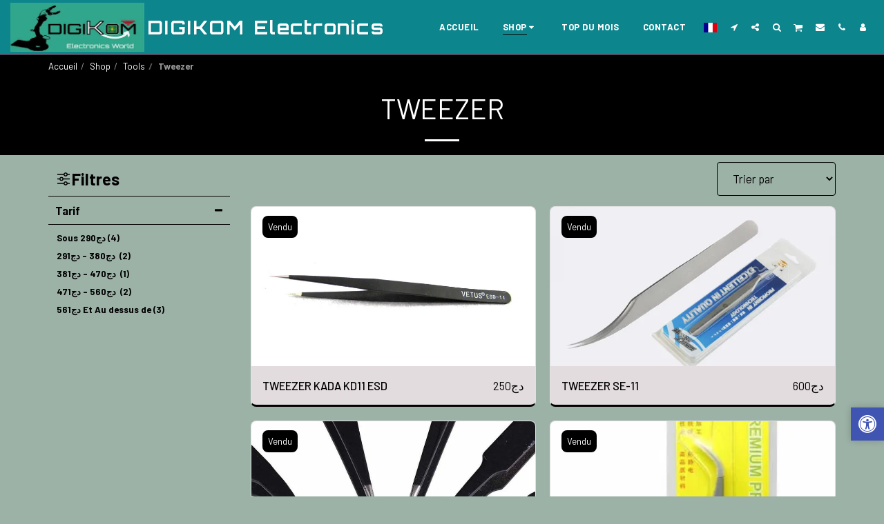

--- FILE ---
content_type: text/html;charset=UTF-8
request_url: https://www.dig-kom.com/shop-1/tools/tweezer
body_size: 36600
content:
<!DOCTYPE html><html dir="ltr" lang="fr" class=" inside_page inside_page_header_design s_layout1"><head><meta http-equiv="X-UA-Compatible" content="IE=edge"><meta name="viewport" content="width=device-width, initial-scale=1"><meta charset="utf-8"><meta name="format-detection" content="telephone=no"><link rel="dns-prefetch preconnect" href="https://cdn-cms.f-static.com" crossorigin="anonymous"/><link rel="dns-prefetch preconnect" href="https://fonts.gstatic.com" crossorigin="anonymous"/><link rel="dns-prefetch preconnect" href="https://cdn-cms.f-static.net" crossorigin="anonymous"/><link rel="dns-prefetch preconnect" href="https://images.cdn-files-a.com" crossorigin="anonymous"/><link rel="dns-prefetch preconnect" href="https://static.s123-cdn-network-a.com" crossorigin="anonymous"/><link rel="dns-prefetch preconnect" href="https://cdn-cms-s-8-4.f-static.net" crossorigin="anonymous"/><!-- Favicon --><link rel="shortcut icon" href="https://images.cdn-files-a.com/uploads/1417096/400_64f1ca7a12f4c.png?aspect_ratio=1:1&width=48&format=png" type="image/x-icon"><link rel="icon" href="https://images.cdn-files-a.com/uploads/1417096/400_64f1ca7a12f4c.png?aspect_ratio=1:1&width=48&format=png" type="image/x-icon"><link rel="manifest" href="https://cdn-cms-s-8-4.f-static.net/versions/2/css/manifest.json?w=&orderScreen=&websiteID=1417096&onlyContent=&tranW=&v=css_y242_61850212&wd=www.dig-kom.com"><!-- Status Bar --><meta name="apple-mobile-web-app-status-bar-style" content="default"><!-- 152px icon --><link rel="apple-touch-icon" sizes="152x152" href="https://images.cdn-files-a.com/uploads/1417096/800_64f1ca7a12f4c.png?aspect_ratio=1:1&width=152&format=png"><!-- 180px icon --><link rel="apple-touch-icon" sizes="180x180" href="https://images.cdn-files-a.com/uploads/1417096/800_64f1ca7a12f4c.png?aspect_ratio=1:1&width=180&format=png"><!-- 167px icon --><link rel="apple-touch-icon" sizes="167x167" href="https://images.cdn-files-a.com/uploads/1417096/800_64f1ca7a12f4c.png?aspect_ratio=1:1&width=167&format=png"><!-- Mobile Browser Address Bar Color --><meta name="theme-color" content="#000000"><!-- Regular Meta Info --><title class="s123-js-pjax">Tweezer - DIGIKOM Electronics</title><meta name="description" content="" class="s123-js-pjax"><meta name="keywords" content="" class="s123-js-pjax"><link rel="canonical" href="https://www.dig-kom.com/shop-1/tools/tweezer" class="s123-js-pjax"/><style>/* vietnamese */
@font-face {
  font-family: 'Barlow';
  font-style: italic;
  font-weight: 100;
  font-display: swap;
  src: url(https://fonts.gstatic.com/s/barlow/v13/7cHtv4kjgoGqM7E_CfNY8HIJmBUhfrGEPw.woff2) format('woff2');
  unicode-range: U+0102-0103, U+0110-0111, U+0128-0129, U+0168-0169, U+01A0-01A1, U+01AF-01B0, U+0300-0301, U+0303-0304, U+0308-0309, U+0323, U+0329, U+1EA0-1EF9, U+20AB;
}
/* latin-ext */
@font-face {
  font-family: 'Barlow';
  font-style: italic;
  font-weight: 100;
  font-display: swap;
  src: url(https://fonts.gstatic.com/s/barlow/v13/7cHtv4kjgoGqM7E_CfNY8HMJmBUhfrGEPw.woff2) format('woff2');
  unicode-range: U+0100-02BA, U+02BD-02C5, U+02C7-02CC, U+02CE-02D7, U+02DD-02FF, U+0304, U+0308, U+0329, U+1D00-1DBF, U+1E00-1E9F, U+1EF2-1EFF, U+2020, U+20A0-20AB, U+20AD-20C0, U+2113, U+2C60-2C7F, U+A720-A7FF;
}
/* latin */
@font-face {
  font-family: 'Barlow';
  font-style: italic;
  font-weight: 100;
  font-display: swap;
  src: url(https://fonts.gstatic.com/s/barlow/v13/7cHtv4kjgoGqM7E_CfNY8H0JmBUhfrE.woff2) format('woff2');
  unicode-range: U+0000-00FF, U+0131, U+0152-0153, U+02BB-02BC, U+02C6, U+02DA, U+02DC, U+0304, U+0308, U+0329, U+2000-206F, U+20AC, U+2122, U+2191, U+2193, U+2212, U+2215, U+FEFF, U+FFFD;
}
/* vietnamese */
@font-face {
  font-family: 'Barlow';
  font-style: italic;
  font-weight: 200;
  font-display: swap;
  src: url(https://fonts.gstatic.com/s/barlow/v13/7cHsv4kjgoGqM7E_CfP04WohvToJdLm8BvE.woff2) format('woff2');
  unicode-range: U+0102-0103, U+0110-0111, U+0128-0129, U+0168-0169, U+01A0-01A1, U+01AF-01B0, U+0300-0301, U+0303-0304, U+0308-0309, U+0323, U+0329, U+1EA0-1EF9, U+20AB;
}
/* latin-ext */
@font-face {
  font-family: 'Barlow';
  font-style: italic;
  font-weight: 200;
  font-display: swap;
  src: url(https://fonts.gstatic.com/s/barlow/v13/7cHsv4kjgoGqM7E_CfP04WogvToJdLm8BvE.woff2) format('woff2');
  unicode-range: U+0100-02BA, U+02BD-02C5, U+02C7-02CC, U+02CE-02D7, U+02DD-02FF, U+0304, U+0308, U+0329, U+1D00-1DBF, U+1E00-1E9F, U+1EF2-1EFF, U+2020, U+20A0-20AB, U+20AD-20C0, U+2113, U+2C60-2C7F, U+A720-A7FF;
}
/* latin */
@font-face {
  font-family: 'Barlow';
  font-style: italic;
  font-weight: 200;
  font-display: swap;
  src: url(https://fonts.gstatic.com/s/barlow/v13/7cHsv4kjgoGqM7E_CfP04WouvToJdLm8.woff2) format('woff2');
  unicode-range: U+0000-00FF, U+0131, U+0152-0153, U+02BB-02BC, U+02C6, U+02DA, U+02DC, U+0304, U+0308, U+0329, U+2000-206F, U+20AC, U+2122, U+2191, U+2193, U+2212, U+2215, U+FEFF, U+FFFD;
}
/* vietnamese */
@font-face {
  font-family: 'Barlow';
  font-style: italic;
  font-weight: 300;
  font-display: swap;
  src: url(https://fonts.gstatic.com/s/barlow/v13/7cHsv4kjgoGqM7E_CfOQ4mohvToJdLm8BvE.woff2) format('woff2');
  unicode-range: U+0102-0103, U+0110-0111, U+0128-0129, U+0168-0169, U+01A0-01A1, U+01AF-01B0, U+0300-0301, U+0303-0304, U+0308-0309, U+0323, U+0329, U+1EA0-1EF9, U+20AB;
}
/* latin-ext */
@font-face {
  font-family: 'Barlow';
  font-style: italic;
  font-weight: 300;
  font-display: swap;
  src: url(https://fonts.gstatic.com/s/barlow/v13/7cHsv4kjgoGqM7E_CfOQ4mogvToJdLm8BvE.woff2) format('woff2');
  unicode-range: U+0100-02BA, U+02BD-02C5, U+02C7-02CC, U+02CE-02D7, U+02DD-02FF, U+0304, U+0308, U+0329, U+1D00-1DBF, U+1E00-1E9F, U+1EF2-1EFF, U+2020, U+20A0-20AB, U+20AD-20C0, U+2113, U+2C60-2C7F, U+A720-A7FF;
}
/* latin */
@font-face {
  font-family: 'Barlow';
  font-style: italic;
  font-weight: 300;
  font-display: swap;
  src: url(https://fonts.gstatic.com/s/barlow/v13/7cHsv4kjgoGqM7E_CfOQ4mouvToJdLm8.woff2) format('woff2');
  unicode-range: U+0000-00FF, U+0131, U+0152-0153, U+02BB-02BC, U+02C6, U+02DA, U+02DC, U+0304, U+0308, U+0329, U+2000-206F, U+20AC, U+2122, U+2191, U+2193, U+2212, U+2215, U+FEFF, U+FFFD;
}
/* vietnamese */
@font-face {
  font-family: 'Barlow';
  font-style: italic;
  font-weight: 400;
  font-display: swap;
  src: url(https://fonts.gstatic.com/s/barlow/v13/7cHrv4kjgoGqM7E_Cfs0wH8DnzcjTrA.woff2) format('woff2');
  unicode-range: U+0102-0103, U+0110-0111, U+0128-0129, U+0168-0169, U+01A0-01A1, U+01AF-01B0, U+0300-0301, U+0303-0304, U+0308-0309, U+0323, U+0329, U+1EA0-1EF9, U+20AB;
}
/* latin-ext */
@font-face {
  font-family: 'Barlow';
  font-style: italic;
  font-weight: 400;
  font-display: swap;
  src: url(https://fonts.gstatic.com/s/barlow/v13/7cHrv4kjgoGqM7E_Cfs1wH8DnzcjTrA.woff2) format('woff2');
  unicode-range: U+0100-02BA, U+02BD-02C5, U+02C7-02CC, U+02CE-02D7, U+02DD-02FF, U+0304, U+0308, U+0329, U+1D00-1DBF, U+1E00-1E9F, U+1EF2-1EFF, U+2020, U+20A0-20AB, U+20AD-20C0, U+2113, U+2C60-2C7F, U+A720-A7FF;
}
/* latin */
@font-face {
  font-family: 'Barlow';
  font-style: italic;
  font-weight: 400;
  font-display: swap;
  src: url(https://fonts.gstatic.com/s/barlow/v13/7cHrv4kjgoGqM7E_Cfs7wH8Dnzcj.woff2) format('woff2');
  unicode-range: U+0000-00FF, U+0131, U+0152-0153, U+02BB-02BC, U+02C6, U+02DA, U+02DC, U+0304, U+0308, U+0329, U+2000-206F, U+20AC, U+2122, U+2191, U+2193, U+2212, U+2215, U+FEFF, U+FFFD;
}
/* vietnamese */
@font-face {
  font-family: 'Barlow';
  font-style: italic;
  font-weight: 500;
  font-display: swap;
  src: url(https://fonts.gstatic.com/s/barlow/v13/7cHsv4kjgoGqM7E_CfPI42ohvToJdLm8BvE.woff2) format('woff2');
  unicode-range: U+0102-0103, U+0110-0111, U+0128-0129, U+0168-0169, U+01A0-01A1, U+01AF-01B0, U+0300-0301, U+0303-0304, U+0308-0309, U+0323, U+0329, U+1EA0-1EF9, U+20AB;
}
/* latin-ext */
@font-face {
  font-family: 'Barlow';
  font-style: italic;
  font-weight: 500;
  font-display: swap;
  src: url(https://fonts.gstatic.com/s/barlow/v13/7cHsv4kjgoGqM7E_CfPI42ogvToJdLm8BvE.woff2) format('woff2');
  unicode-range: U+0100-02BA, U+02BD-02C5, U+02C7-02CC, U+02CE-02D7, U+02DD-02FF, U+0304, U+0308, U+0329, U+1D00-1DBF, U+1E00-1E9F, U+1EF2-1EFF, U+2020, U+20A0-20AB, U+20AD-20C0, U+2113, U+2C60-2C7F, U+A720-A7FF;
}
/* latin */
@font-face {
  font-family: 'Barlow';
  font-style: italic;
  font-weight: 500;
  font-display: swap;
  src: url(https://fonts.gstatic.com/s/barlow/v13/7cHsv4kjgoGqM7E_CfPI42ouvToJdLm8.woff2) format('woff2');
  unicode-range: U+0000-00FF, U+0131, U+0152-0153, U+02BB-02BC, U+02C6, U+02DA, U+02DC, U+0304, U+0308, U+0329, U+2000-206F, U+20AC, U+2122, U+2191, U+2193, U+2212, U+2215, U+FEFF, U+FFFD;
}
/* vietnamese */
@font-face {
  font-family: 'Barlow';
  font-style: italic;
  font-weight: 600;
  font-display: swap;
  src: url(https://fonts.gstatic.com/s/barlow/v13/7cHsv4kjgoGqM7E_CfPk5GohvToJdLm8BvE.woff2) format('woff2');
  unicode-range: U+0102-0103, U+0110-0111, U+0128-0129, U+0168-0169, U+01A0-01A1, U+01AF-01B0, U+0300-0301, U+0303-0304, U+0308-0309, U+0323, U+0329, U+1EA0-1EF9, U+20AB;
}
/* latin-ext */
@font-face {
  font-family: 'Barlow';
  font-style: italic;
  font-weight: 600;
  font-display: swap;
  src: url(https://fonts.gstatic.com/s/barlow/v13/7cHsv4kjgoGqM7E_CfPk5GogvToJdLm8BvE.woff2) format('woff2');
  unicode-range: U+0100-02BA, U+02BD-02C5, U+02C7-02CC, U+02CE-02D7, U+02DD-02FF, U+0304, U+0308, U+0329, U+1D00-1DBF, U+1E00-1E9F, U+1EF2-1EFF, U+2020, U+20A0-20AB, U+20AD-20C0, U+2113, U+2C60-2C7F, U+A720-A7FF;
}
/* latin */
@font-face {
  font-family: 'Barlow';
  font-style: italic;
  font-weight: 600;
  font-display: swap;
  src: url(https://fonts.gstatic.com/s/barlow/v13/7cHsv4kjgoGqM7E_CfPk5GouvToJdLm8.woff2) format('woff2');
  unicode-range: U+0000-00FF, U+0131, U+0152-0153, U+02BB-02BC, U+02C6, U+02DA, U+02DC, U+0304, U+0308, U+0329, U+2000-206F, U+20AC, U+2122, U+2191, U+2193, U+2212, U+2215, U+FEFF, U+FFFD;
}
/* vietnamese */
@font-face {
  font-family: 'Barlow';
  font-style: italic;
  font-weight: 700;
  font-display: swap;
  src: url(https://fonts.gstatic.com/s/barlow/v13/7cHsv4kjgoGqM7E_CfOA5WohvToJdLm8BvE.woff2) format('woff2');
  unicode-range: U+0102-0103, U+0110-0111, U+0128-0129, U+0168-0169, U+01A0-01A1, U+01AF-01B0, U+0300-0301, U+0303-0304, U+0308-0309, U+0323, U+0329, U+1EA0-1EF9, U+20AB;
}
/* latin-ext */
@font-face {
  font-family: 'Barlow';
  font-style: italic;
  font-weight: 700;
  font-display: swap;
  src: url(https://fonts.gstatic.com/s/barlow/v13/7cHsv4kjgoGqM7E_CfOA5WogvToJdLm8BvE.woff2) format('woff2');
  unicode-range: U+0100-02BA, U+02BD-02C5, U+02C7-02CC, U+02CE-02D7, U+02DD-02FF, U+0304, U+0308, U+0329, U+1D00-1DBF, U+1E00-1E9F, U+1EF2-1EFF, U+2020, U+20A0-20AB, U+20AD-20C0, U+2113, U+2C60-2C7F, U+A720-A7FF;
}
/* latin */
@font-face {
  font-family: 'Barlow';
  font-style: italic;
  font-weight: 700;
  font-display: swap;
  src: url(https://fonts.gstatic.com/s/barlow/v13/7cHsv4kjgoGqM7E_CfOA5WouvToJdLm8.woff2) format('woff2');
  unicode-range: U+0000-00FF, U+0131, U+0152-0153, U+02BB-02BC, U+02C6, U+02DA, U+02DC, U+0304, U+0308, U+0329, U+2000-206F, U+20AC, U+2122, U+2191, U+2193, U+2212, U+2215, U+FEFF, U+FFFD;
}
/* vietnamese */
@font-face {
  font-family: 'Barlow';
  font-style: italic;
  font-weight: 800;
  font-display: swap;
  src: url(https://fonts.gstatic.com/s/barlow/v13/7cHsv4kjgoGqM7E_CfOc5mohvToJdLm8BvE.woff2) format('woff2');
  unicode-range: U+0102-0103, U+0110-0111, U+0128-0129, U+0168-0169, U+01A0-01A1, U+01AF-01B0, U+0300-0301, U+0303-0304, U+0308-0309, U+0323, U+0329, U+1EA0-1EF9, U+20AB;
}
/* latin-ext */
@font-face {
  font-family: 'Barlow';
  font-style: italic;
  font-weight: 800;
  font-display: swap;
  src: url(https://fonts.gstatic.com/s/barlow/v13/7cHsv4kjgoGqM7E_CfOc5mogvToJdLm8BvE.woff2) format('woff2');
  unicode-range: U+0100-02BA, U+02BD-02C5, U+02C7-02CC, U+02CE-02D7, U+02DD-02FF, U+0304, U+0308, U+0329, U+1D00-1DBF, U+1E00-1E9F, U+1EF2-1EFF, U+2020, U+20A0-20AB, U+20AD-20C0, U+2113, U+2C60-2C7F, U+A720-A7FF;
}
/* latin */
@font-face {
  font-family: 'Barlow';
  font-style: italic;
  font-weight: 800;
  font-display: swap;
  src: url(https://fonts.gstatic.com/s/barlow/v13/7cHsv4kjgoGqM7E_CfOc5mouvToJdLm8.woff2) format('woff2');
  unicode-range: U+0000-00FF, U+0131, U+0152-0153, U+02BB-02BC, U+02C6, U+02DA, U+02DC, U+0304, U+0308, U+0329, U+2000-206F, U+20AC, U+2122, U+2191, U+2193, U+2212, U+2215, U+FEFF, U+FFFD;
}
/* vietnamese */
@font-face {
  font-family: 'Barlow';
  font-style: italic;
  font-weight: 900;
  font-display: swap;
  src: url(https://fonts.gstatic.com/s/barlow/v13/7cHsv4kjgoGqM7E_CfO452ohvToJdLm8BvE.woff2) format('woff2');
  unicode-range: U+0102-0103, U+0110-0111, U+0128-0129, U+0168-0169, U+01A0-01A1, U+01AF-01B0, U+0300-0301, U+0303-0304, U+0308-0309, U+0323, U+0329, U+1EA0-1EF9, U+20AB;
}
/* latin-ext */
@font-face {
  font-family: 'Barlow';
  font-style: italic;
  font-weight: 900;
  font-display: swap;
  src: url(https://fonts.gstatic.com/s/barlow/v13/7cHsv4kjgoGqM7E_CfO452ogvToJdLm8BvE.woff2) format('woff2');
  unicode-range: U+0100-02BA, U+02BD-02C5, U+02C7-02CC, U+02CE-02D7, U+02DD-02FF, U+0304, U+0308, U+0329, U+1D00-1DBF, U+1E00-1E9F, U+1EF2-1EFF, U+2020, U+20A0-20AB, U+20AD-20C0, U+2113, U+2C60-2C7F, U+A720-A7FF;
}
/* latin */
@font-face {
  font-family: 'Barlow';
  font-style: italic;
  font-weight: 900;
  font-display: swap;
  src: url(https://fonts.gstatic.com/s/barlow/v13/7cHsv4kjgoGqM7E_CfO452ouvToJdLm8.woff2) format('woff2');
  unicode-range: U+0000-00FF, U+0131, U+0152-0153, U+02BB-02BC, U+02C6, U+02DA, U+02DC, U+0304, U+0308, U+0329, U+2000-206F, U+20AC, U+2122, U+2191, U+2193, U+2212, U+2215, U+FEFF, U+FFFD;
}
/* vietnamese */
@font-face {
  font-family: 'Barlow';
  font-style: normal;
  font-weight: 100;
  font-display: swap;
  src: url(https://fonts.gstatic.com/s/barlow/v13/7cHrv4kjgoGqM7E3b_s0wH8DnzcjTrA.woff2) format('woff2');
  unicode-range: U+0102-0103, U+0110-0111, U+0128-0129, U+0168-0169, U+01A0-01A1, U+01AF-01B0, U+0300-0301, U+0303-0304, U+0308-0309, U+0323, U+0329, U+1EA0-1EF9, U+20AB;
}
/* latin-ext */
@font-face {
  font-family: 'Barlow';
  font-style: normal;
  font-weight: 100;
  font-display: swap;
  src: url(https://fonts.gstatic.com/s/barlow/v13/7cHrv4kjgoGqM7E3b_s1wH8DnzcjTrA.woff2) format('woff2');
  unicode-range: U+0100-02BA, U+02BD-02C5, U+02C7-02CC, U+02CE-02D7, U+02DD-02FF, U+0304, U+0308, U+0329, U+1D00-1DBF, U+1E00-1E9F, U+1EF2-1EFF, U+2020, U+20A0-20AB, U+20AD-20C0, U+2113, U+2C60-2C7F, U+A720-A7FF;
}
/* latin */
@font-face {
  font-family: 'Barlow';
  font-style: normal;
  font-weight: 100;
  font-display: swap;
  src: url(https://fonts.gstatic.com/s/barlow/v13/7cHrv4kjgoGqM7E3b_s7wH8Dnzcj.woff2) format('woff2');
  unicode-range: U+0000-00FF, U+0131, U+0152-0153, U+02BB-02BC, U+02C6, U+02DA, U+02DC, U+0304, U+0308, U+0329, U+2000-206F, U+20AC, U+2122, U+2191, U+2193, U+2212, U+2215, U+FEFF, U+FFFD;
}
/* vietnamese */
@font-face {
  font-family: 'Barlow';
  font-style: normal;
  font-weight: 200;
  font-display: swap;
  src: url(https://fonts.gstatic.com/s/barlow/v13/7cHqv4kjgoGqM7E3w-os6Fostz0rdom9.woff2) format('woff2');
  unicode-range: U+0102-0103, U+0110-0111, U+0128-0129, U+0168-0169, U+01A0-01A1, U+01AF-01B0, U+0300-0301, U+0303-0304, U+0308-0309, U+0323, U+0329, U+1EA0-1EF9, U+20AB;
}
/* latin-ext */
@font-face {
  font-family: 'Barlow';
  font-style: normal;
  font-weight: 200;
  font-display: swap;
  src: url(https://fonts.gstatic.com/s/barlow/v13/7cHqv4kjgoGqM7E3w-os6Vostz0rdom9.woff2) format('woff2');
  unicode-range: U+0100-02BA, U+02BD-02C5, U+02C7-02CC, U+02CE-02D7, U+02DD-02FF, U+0304, U+0308, U+0329, U+1D00-1DBF, U+1E00-1E9F, U+1EF2-1EFF, U+2020, U+20A0-20AB, U+20AD-20C0, U+2113, U+2C60-2C7F, U+A720-A7FF;
}
/* latin */
@font-face {
  font-family: 'Barlow';
  font-style: normal;
  font-weight: 200;
  font-display: swap;
  src: url(https://fonts.gstatic.com/s/barlow/v13/7cHqv4kjgoGqM7E3w-os51ostz0rdg.woff2) format('woff2');
  unicode-range: U+0000-00FF, U+0131, U+0152-0153, U+02BB-02BC, U+02C6, U+02DA, U+02DC, U+0304, U+0308, U+0329, U+2000-206F, U+20AC, U+2122, U+2191, U+2193, U+2212, U+2215, U+FEFF, U+FFFD;
}
/* vietnamese */
@font-face {
  font-family: 'Barlow';
  font-style: normal;
  font-weight: 300;
  font-display: swap;
  src: url(https://fonts.gstatic.com/s/barlow/v13/7cHqv4kjgoGqM7E3p-ks6Fostz0rdom9.woff2) format('woff2');
  unicode-range: U+0102-0103, U+0110-0111, U+0128-0129, U+0168-0169, U+01A0-01A1, U+01AF-01B0, U+0300-0301, U+0303-0304, U+0308-0309, U+0323, U+0329, U+1EA0-1EF9, U+20AB;
}
/* latin-ext */
@font-face {
  font-family: 'Barlow';
  font-style: normal;
  font-weight: 300;
  font-display: swap;
  src: url(https://fonts.gstatic.com/s/barlow/v13/7cHqv4kjgoGqM7E3p-ks6Vostz0rdom9.woff2) format('woff2');
  unicode-range: U+0100-02BA, U+02BD-02C5, U+02C7-02CC, U+02CE-02D7, U+02DD-02FF, U+0304, U+0308, U+0329, U+1D00-1DBF, U+1E00-1E9F, U+1EF2-1EFF, U+2020, U+20A0-20AB, U+20AD-20C0, U+2113, U+2C60-2C7F, U+A720-A7FF;
}
/* latin */
@font-face {
  font-family: 'Barlow';
  font-style: normal;
  font-weight: 300;
  font-display: swap;
  src: url(https://fonts.gstatic.com/s/barlow/v13/7cHqv4kjgoGqM7E3p-ks51ostz0rdg.woff2) format('woff2');
  unicode-range: U+0000-00FF, U+0131, U+0152-0153, U+02BB-02BC, U+02C6, U+02DA, U+02DC, U+0304, U+0308, U+0329, U+2000-206F, U+20AC, U+2122, U+2191, U+2193, U+2212, U+2215, U+FEFF, U+FFFD;
}
/* vietnamese */
@font-face {
  font-family: 'Barlow';
  font-style: normal;
  font-weight: 400;
  font-display: swap;
  src: url(https://fonts.gstatic.com/s/barlow/v13/7cHpv4kjgoGqM7E_A8s5ynghnQci.woff2) format('woff2');
  unicode-range: U+0102-0103, U+0110-0111, U+0128-0129, U+0168-0169, U+01A0-01A1, U+01AF-01B0, U+0300-0301, U+0303-0304, U+0308-0309, U+0323, U+0329, U+1EA0-1EF9, U+20AB;
}
/* latin-ext */
@font-face {
  font-family: 'Barlow';
  font-style: normal;
  font-weight: 400;
  font-display: swap;
  src: url(https://fonts.gstatic.com/s/barlow/v13/7cHpv4kjgoGqM7E_Ass5ynghnQci.woff2) format('woff2');
  unicode-range: U+0100-02BA, U+02BD-02C5, U+02C7-02CC, U+02CE-02D7, U+02DD-02FF, U+0304, U+0308, U+0329, U+1D00-1DBF, U+1E00-1E9F, U+1EF2-1EFF, U+2020, U+20A0-20AB, U+20AD-20C0, U+2113, U+2C60-2C7F, U+A720-A7FF;
}
/* latin */
@font-face {
  font-family: 'Barlow';
  font-style: normal;
  font-weight: 400;
  font-display: swap;
  src: url(https://fonts.gstatic.com/s/barlow/v13/7cHpv4kjgoGqM7E_DMs5ynghnQ.woff2) format('woff2');
  unicode-range: U+0000-00FF, U+0131, U+0152-0153, U+02BB-02BC, U+02C6, U+02DA, U+02DC, U+0304, U+0308, U+0329, U+2000-206F, U+20AC, U+2122, U+2191, U+2193, U+2212, U+2215, U+FEFF, U+FFFD;
}
/* vietnamese */
@font-face {
  font-family: 'Barlow';
  font-style: normal;
  font-weight: 500;
  font-display: swap;
  src: url(https://fonts.gstatic.com/s/barlow/v13/7cHqv4kjgoGqM7E3_-gs6Fostz0rdom9.woff2) format('woff2');
  unicode-range: U+0102-0103, U+0110-0111, U+0128-0129, U+0168-0169, U+01A0-01A1, U+01AF-01B0, U+0300-0301, U+0303-0304, U+0308-0309, U+0323, U+0329, U+1EA0-1EF9, U+20AB;
}
/* latin-ext */
@font-face {
  font-family: 'Barlow';
  font-style: normal;
  font-weight: 500;
  font-display: swap;
  src: url(https://fonts.gstatic.com/s/barlow/v13/7cHqv4kjgoGqM7E3_-gs6Vostz0rdom9.woff2) format('woff2');
  unicode-range: U+0100-02BA, U+02BD-02C5, U+02C7-02CC, U+02CE-02D7, U+02DD-02FF, U+0304, U+0308, U+0329, U+1D00-1DBF, U+1E00-1E9F, U+1EF2-1EFF, U+2020, U+20A0-20AB, U+20AD-20C0, U+2113, U+2C60-2C7F, U+A720-A7FF;
}
/* latin */
@font-face {
  font-family: 'Barlow';
  font-style: normal;
  font-weight: 500;
  font-display: swap;
  src: url(https://fonts.gstatic.com/s/barlow/v13/7cHqv4kjgoGqM7E3_-gs51ostz0rdg.woff2) format('woff2');
  unicode-range: U+0000-00FF, U+0131, U+0152-0153, U+02BB-02BC, U+02C6, U+02DA, U+02DC, U+0304, U+0308, U+0329, U+2000-206F, U+20AC, U+2122, U+2191, U+2193, U+2212, U+2215, U+FEFF, U+FFFD;
}
/* vietnamese */
@font-face {
  font-family: 'Barlow';
  font-style: normal;
  font-weight: 600;
  font-display: swap;
  src: url(https://fonts.gstatic.com/s/barlow/v13/7cHqv4kjgoGqM7E30-8s6Fostz0rdom9.woff2) format('woff2');
  unicode-range: U+0102-0103, U+0110-0111, U+0128-0129, U+0168-0169, U+01A0-01A1, U+01AF-01B0, U+0300-0301, U+0303-0304, U+0308-0309, U+0323, U+0329, U+1EA0-1EF9, U+20AB;
}
/* latin-ext */
@font-face {
  font-family: 'Barlow';
  font-style: normal;
  font-weight: 600;
  font-display: swap;
  src: url(https://fonts.gstatic.com/s/barlow/v13/7cHqv4kjgoGqM7E30-8s6Vostz0rdom9.woff2) format('woff2');
  unicode-range: U+0100-02BA, U+02BD-02C5, U+02C7-02CC, U+02CE-02D7, U+02DD-02FF, U+0304, U+0308, U+0329, U+1D00-1DBF, U+1E00-1E9F, U+1EF2-1EFF, U+2020, U+20A0-20AB, U+20AD-20C0, U+2113, U+2C60-2C7F, U+A720-A7FF;
}
/* latin */
@font-face {
  font-family: 'Barlow';
  font-style: normal;
  font-weight: 600;
  font-display: swap;
  src: url(https://fonts.gstatic.com/s/barlow/v13/7cHqv4kjgoGqM7E30-8s51ostz0rdg.woff2) format('woff2');
  unicode-range: U+0000-00FF, U+0131, U+0152-0153, U+02BB-02BC, U+02C6, U+02DA, U+02DC, U+0304, U+0308, U+0329, U+2000-206F, U+20AC, U+2122, U+2191, U+2193, U+2212, U+2215, U+FEFF, U+FFFD;
}
/* vietnamese */
@font-face {
  font-family: 'Barlow';
  font-style: normal;
  font-weight: 700;
  font-display: swap;
  src: url(https://fonts.gstatic.com/s/barlow/v13/7cHqv4kjgoGqM7E3t-4s6Fostz0rdom9.woff2) format('woff2');
  unicode-range: U+0102-0103, U+0110-0111, U+0128-0129, U+0168-0169, U+01A0-01A1, U+01AF-01B0, U+0300-0301, U+0303-0304, U+0308-0309, U+0323, U+0329, U+1EA0-1EF9, U+20AB;
}
/* latin-ext */
@font-face {
  font-family: 'Barlow';
  font-style: normal;
  font-weight: 700;
  font-display: swap;
  src: url(https://fonts.gstatic.com/s/barlow/v13/7cHqv4kjgoGqM7E3t-4s6Vostz0rdom9.woff2) format('woff2');
  unicode-range: U+0100-02BA, U+02BD-02C5, U+02C7-02CC, U+02CE-02D7, U+02DD-02FF, U+0304, U+0308, U+0329, U+1D00-1DBF, U+1E00-1E9F, U+1EF2-1EFF, U+2020, U+20A0-20AB, U+20AD-20C0, U+2113, U+2C60-2C7F, U+A720-A7FF;
}
/* latin */
@font-face {
  font-family: 'Barlow';
  font-style: normal;
  font-weight: 700;
  font-display: swap;
  src: url(https://fonts.gstatic.com/s/barlow/v13/7cHqv4kjgoGqM7E3t-4s51ostz0rdg.woff2) format('woff2');
  unicode-range: U+0000-00FF, U+0131, U+0152-0153, U+02BB-02BC, U+02C6, U+02DA, U+02DC, U+0304, U+0308, U+0329, U+2000-206F, U+20AC, U+2122, U+2191, U+2193, U+2212, U+2215, U+FEFF, U+FFFD;
}
/* vietnamese */
@font-face {
  font-family: 'Barlow';
  font-style: normal;
  font-weight: 800;
  font-display: swap;
  src: url(https://fonts.gstatic.com/s/barlow/v13/7cHqv4kjgoGqM7E3q-0s6Fostz0rdom9.woff2) format('woff2');
  unicode-range: U+0102-0103, U+0110-0111, U+0128-0129, U+0168-0169, U+01A0-01A1, U+01AF-01B0, U+0300-0301, U+0303-0304, U+0308-0309, U+0323, U+0329, U+1EA0-1EF9, U+20AB;
}
/* latin-ext */
@font-face {
  font-family: 'Barlow';
  font-style: normal;
  font-weight: 800;
  font-display: swap;
  src: url(https://fonts.gstatic.com/s/barlow/v13/7cHqv4kjgoGqM7E3q-0s6Vostz0rdom9.woff2) format('woff2');
  unicode-range: U+0100-02BA, U+02BD-02C5, U+02C7-02CC, U+02CE-02D7, U+02DD-02FF, U+0304, U+0308, U+0329, U+1D00-1DBF, U+1E00-1E9F, U+1EF2-1EFF, U+2020, U+20A0-20AB, U+20AD-20C0, U+2113, U+2C60-2C7F, U+A720-A7FF;
}
/* latin */
@font-face {
  font-family: 'Barlow';
  font-style: normal;
  font-weight: 800;
  font-display: swap;
  src: url(https://fonts.gstatic.com/s/barlow/v13/7cHqv4kjgoGqM7E3q-0s51ostz0rdg.woff2) format('woff2');
  unicode-range: U+0000-00FF, U+0131, U+0152-0153, U+02BB-02BC, U+02C6, U+02DA, U+02DC, U+0304, U+0308, U+0329, U+2000-206F, U+20AC, U+2122, U+2191, U+2193, U+2212, U+2215, U+FEFF, U+FFFD;
}
/* vietnamese */
@font-face {
  font-family: 'Barlow';
  font-style: normal;
  font-weight: 900;
  font-display: swap;
  src: url(https://fonts.gstatic.com/s/barlow/v13/7cHqv4kjgoGqM7E3j-ws6Fostz0rdom9.woff2) format('woff2');
  unicode-range: U+0102-0103, U+0110-0111, U+0128-0129, U+0168-0169, U+01A0-01A1, U+01AF-01B0, U+0300-0301, U+0303-0304, U+0308-0309, U+0323, U+0329, U+1EA0-1EF9, U+20AB;
}
/* latin-ext */
@font-face {
  font-family: 'Barlow';
  font-style: normal;
  font-weight: 900;
  font-display: swap;
  src: url(https://fonts.gstatic.com/s/barlow/v13/7cHqv4kjgoGqM7E3j-ws6Vostz0rdom9.woff2) format('woff2');
  unicode-range: U+0100-02BA, U+02BD-02C5, U+02C7-02CC, U+02CE-02D7, U+02DD-02FF, U+0304, U+0308, U+0329, U+1D00-1DBF, U+1E00-1E9F, U+1EF2-1EFF, U+2020, U+20A0-20AB, U+20AD-20C0, U+2113, U+2C60-2C7F, U+A720-A7FF;
}
/* latin */
@font-face {
  font-family: 'Barlow';
  font-style: normal;
  font-weight: 900;
  font-display: swap;
  src: url(https://fonts.gstatic.com/s/barlow/v13/7cHqv4kjgoGqM7E3j-ws51ostz0rdg.woff2) format('woff2');
  unicode-range: U+0000-00FF, U+0131, U+0152-0153, U+02BB-02BC, U+02C6, U+02DA, U+02DC, U+0304, U+0308, U+0329, U+2000-206F, U+20AC, U+2122, U+2191, U+2193, U+2212, U+2215, U+FEFF, U+FFFD;
}
/* latin */
@font-face {
  font-family: 'Orbitron';
  font-style: normal;
  font-weight: 400;
  font-display: swap;
  src: url(https://fonts.gstatic.com/s/orbitron/v35/yMJRMIlzdpvBhQQL_Qq7dy1biN15.woff2) format('woff2');
  unicode-range: U+0000-00FF, U+0131, U+0152-0153, U+02BB-02BC, U+02C6, U+02DA, U+02DC, U+0304, U+0308, U+0329, U+2000-206F, U+20AC, U+2122, U+2191, U+2193, U+2212, U+2215, U+FEFF, U+FFFD;
}
/* latin */
@font-face {
  font-family: 'Orbitron';
  font-style: normal;
  font-weight: 500;
  font-display: swap;
  src: url(https://fonts.gstatic.com/s/orbitron/v35/yMJRMIlzdpvBhQQL_Qq7dy1biN15.woff2) format('woff2');
  unicode-range: U+0000-00FF, U+0131, U+0152-0153, U+02BB-02BC, U+02C6, U+02DA, U+02DC, U+0304, U+0308, U+0329, U+2000-206F, U+20AC, U+2122, U+2191, U+2193, U+2212, U+2215, U+FEFF, U+FFFD;
}
/* latin */
@font-face {
  font-family: 'Orbitron';
  font-style: normal;
  font-weight: 600;
  font-display: swap;
  src: url(https://fonts.gstatic.com/s/orbitron/v35/yMJRMIlzdpvBhQQL_Qq7dy1biN15.woff2) format('woff2');
  unicode-range: U+0000-00FF, U+0131, U+0152-0153, U+02BB-02BC, U+02C6, U+02DA, U+02DC, U+0304, U+0308, U+0329, U+2000-206F, U+20AC, U+2122, U+2191, U+2193, U+2212, U+2215, U+FEFF, U+FFFD;
}
/* latin */
@font-face {
  font-family: 'Orbitron';
  font-style: normal;
  font-weight: 700;
  font-display: swap;
  src: url(https://fonts.gstatic.com/s/orbitron/v35/yMJRMIlzdpvBhQQL_Qq7dy1biN15.woff2) format('woff2');
  unicode-range: U+0000-00FF, U+0131, U+0152-0153, U+02BB-02BC, U+02C6, U+02DA, U+02DC, U+0304, U+0308, U+0329, U+2000-206F, U+20AC, U+2122, U+2191, U+2193, U+2212, U+2215, U+FEFF, U+FFFD;
}
/* latin */
@font-face {
  font-family: 'Orbitron';
  font-style: normal;
  font-weight: 800;
  font-display: swap;
  src: url(https://fonts.gstatic.com/s/orbitron/v35/yMJRMIlzdpvBhQQL_Qq7dy1biN15.woff2) format('woff2');
  unicode-range: U+0000-00FF, U+0131, U+0152-0153, U+02BB-02BC, U+02C6, U+02DA, U+02DC, U+0304, U+0308, U+0329, U+2000-206F, U+20AC, U+2122, U+2191, U+2193, U+2212, U+2215, U+FEFF, U+FFFD;
}
/* latin */
@font-face {
  font-family: 'Orbitron';
  font-style: normal;
  font-weight: 900;
  font-display: swap;
  src: url(https://fonts.gstatic.com/s/orbitron/v35/yMJRMIlzdpvBhQQL_Qq7dy1biN15.woff2) format('woff2');
  unicode-range: U+0000-00FF, U+0131, U+0152-0153, U+02BB-02BC, U+02C6, U+02DA, U+02DC, U+0304, U+0308, U+0329, U+2000-206F, U+20AC, U+2122, U+2191, U+2193, U+2212, U+2215, U+FEFF, U+FFFD;
}</style><!-- Facebook Meta Info --><meta property="og:url" content="https://www.dig-kom.com/shop-1/tools/tweezer" class="s123-js-pjax"><meta property="og:image" content="https://images.cdn-files-a.com/uploads/1417096/800_5c3efeb4e6cd8.jpg" class="s123-js-pjax"><meta property="og:description" content="" class="s123-js-pjax"><meta property="og:title" content="Tweezer - DIGIKOM Electronics" class="s123-js-pjax"><meta property="og:site_name" content="DIGIKOM Electronics" class="s123-js-pjax"><meta property="og:see_also" content="https://www.dig-kom.com" class="s123-js-pjax"><!-- Google+ Meta Info --><meta itemprop="name" content="Tweezer - DIGIKOM Electronics" class="s123-js-pjax"><meta itemprop="description" content="" class="s123-js-pjax"><meta itemprop="image" content="https://images.cdn-files-a.com/uploads/1417096/800_5c3efeb4e6cd8.jpg" class="s123-js-pjax"><!-- Twitter Meta Info --><meta name="twitter:card" content="summary" class="s123-js-pjax"><meta name="twitter:url" content="https://www.dig-kom.com/shop-1/tools/tweezer" class="s123-js-pjax"><meta name="twitter:title" content="Tweezer - DIGIKOM Electronics" class="s123-js-pjax"><meta name="twitter:description" content="" class="s123-js-pjax"><meta name="twitter:image" content="https://images.cdn-files-a.com/uploads/1417096/800_5c3efeb4e6cd8.jpg" class="s123-js-pjax"><meta name="robots" content="all" class="s123-js-pjax"><!-- Google Tag Manager --><script>(function(w,d,s,l,i){w[l]=w[l]||[];w[l].push({'gtm.start':
new Date().getTime(),event:'gtm.js'});var f=d.getElementsByTagName(s)[0],
j=d.createElement(s),dl=l!='dataLayer'?'&l='+l:'';j.async=true;j.src=
'https://www.googletagmanager.com/gtm.js?id='+i+dl;f.parentNode.insertBefore(j,f);
})(window,document,'script','dataLayer',"UA-129541868-2");</script><!-- End Google Tag Manager --><meta name="google-site-verification" content="bGR7ojfUEg8GiSWORFaZmc5zZ2ehqClB67ICrgzoJYw"><!-- Website CSS variables --><style>:root { --global_main_color: #000000; --global_main_color_btn_text_color: #ffffff; --home_text_color: #ffffff; --home_third_background_color: #000000; --home_custom_image_size: 497px; --home_custom_image_width: px; --home_text_size_px: 22px; --home_text_size_2_px: 45px; --slogan_text_size_px: 17px; --home_text_size: 22; --home_text_size_2: 45; --slogan_text_size: 17; --home_text_size_px_media: 22px; --home_text_size_2_px_media: 45px; --slogan_text_size_px_media: 17px; --layout_text_align: center; --layout_text_align_rtl: center; --layout_text_box_width: 100%; --layout_left_side_width: 50%; --layout_left_side_width_vh: 50vh; --homepage_layout_height: 100%; --homepage_layout_height_vh: 100vh; --homepage_layout_height_menu_space: 0px; --mainNavMobileHeight: 0px; --homepage_layout_height_opacity_space_top: 0px; --homepage_layout_height_opacity_space_bottom: 0px; --mobileMenuFontSize: 23px; --mobileMenuPagesSpace: 6px; --homepageShapeDividerList_Size: 13%; --layout_bottom_spacing: 0px; --window-height: 100vh; --window-width: 100vw; --menu_font_size: 13px; --menu_pages_space: 1px; --menu_pages_side_padding: 15px; --menu_pages_letter_spacing: 0.038461538461538em; --menu_pages_word_spacing: 0px; --menu_thin_border: #911938; --mobileMenuTextAlign: center; --menu_text_color: #ffffff; --menu_text_hover_color: #000000; --menu_color: #0c858d; --modules_color_text: #000000; --modules_color_text_second: #333333; --inside_modules_color_text: #000000; --sectionsPadding: 100px; --home_text_top_space_1: 0px; --home_text_bottom_space_1: 4px; --home_text_top_space_2: 0px; --home_text_bottom_space_2: 30px; --home_text_top_space_3: 0px; --home_text_bottom_space_3: 12px; --homepage_padding_top: px; --homepage_padding_bottom: px; --homepage_main_goal_margin_top: 0px; --homepage_main_goal_margin_bottom: 0px; --homepage_second_goal_margin_top: 20px; --homepage_second_goal_margin_bottom: 0px; --modules_color_second: #cac5c5; --modules_color: #9cb2a7; --footer_back: #0b2b2d; --footer_text_hover: #ffffff; --footer_links_color: #ffffff; --footer_text: #ffffff; --home_background_color: #000000; --inside_modules_color_box: #e3dcde; --inside_modules_color_text_box: #000000; --module_separate_border_color: #0e2f31; --modules_color_box: #e3dcde; --modules_color_second_box: #d8c1c7; --modules_color_text_second_box: #000000; --inside_modules_color: #9cb2a7; --modules_color_text_box: #000000; --font_logo: Orbitron; --font_menu: Barlow; --global_font: Barlow; --font_slogan: Barlow; --font_slogan_2: Orbitron; --font_second_slogan: Barlow; --font_modules_header: Barlow; --sticky_menu: 1; --scrollHeaderSize: 0px; --modules_color_section_main: #000000; --modules_color_section_btn_text: #ffffff; --modules_color_second_section_main: #000000; --modules_color_second_section_btn_text: #ffffff; --inside_modules_color_section_box_main: #000000; --inside_modules_color_section_btn_text: #ffffff; --line_height_modules_header: 1.25; --global_line_height: 1.25;} </style><!-- Custom CSS --><!-- Minimize CSS files --><link rel="stylesheet" href="https://cdn-cms-s-8-4.f-static.net/versions/2/system_mini/css/minimize_main.css?v=y84124423223" type="text/css" crossorigin="anonymous"><style>.s123-comments-container .blogCommentsBox {overflow:hidden;height:180px;transition:height 0.5s linear;}.s123-comments-container .blogCommentsBox.active {overflow:hidden;height:350px;}.s123-comments-container .blogCommentsBox .extraDetails {visibility:hidden;opacity:0;}.s123-comments-container .blogCommentsBox.active .extraDetails {visibility:visible;opacity:1;}.s123-comments-wrap {display:flex;flex-direction:column;gap:25px;}.s123-comments-container .commentBox .title {margin:0;font-size:1.2em;font-weight:bold;}.s123-comments-container .commentBox .time {}.s123-comments-container .commentBox p {white-space:pre-wrap;word-wrap:break-word;}.s123-comments-container .commentsForm {margin-top:15px;margin-bottom:15px;}.s123-comments-container .sub-comments-div {margin:10px;}.s123-comments-container .sub-comments-div-box {padding:10px;}.s123-comments-container .commentBox .message,.s123-comments-container .sub-comments-div-box .message {white-space:pre-wrap;}.s123-comments-container .comments-message-text {margin:30px 0 15px 0;}.review-pop-up .blogCommentsBox {padding:0;border:0px solid #e0e0e0;}.s123-comments-container.s123-review-container .commentBox {border:0px solid #e0e0e0;margin-bottom:0px;padding:1em;}.s123-comments-container.s123-review-container .blogCommentsBox {height:230px;}.review-pop-up .rating-area > span {display:block;margin-bottom:5px;}.review-pop-up .rating-area i.star-half-png,.review-pop-up .rating-area i.star-off-png,.review-pop-up .rating-area i.star-on-png {color:#ffbf00;}.review-pop-up .rating-area [data-black-stars="1"] i.star-half-png,.review-pop-up .rating-area [data-black-stars="1"] i.star-off-png,.review-pop-up .rating-area [data-black-stars="1"] i.star-on-png {color:#000;}.s123-comments-container.s123-review-container .blog-reply-to {display:none;}.s123-page-data-eCommerce #productPageReview .commentsForm {display:none;}.review-pop-up #productPageReview .commentsForm {display:block;}#productPageReview .show-more {cursor:pointer;}.review-pop-up .rating-plugin-submit-btn-box {margin-bottom:10px;text-align:center; }.review-pop-up .rating-plugin-submit-btn-box > button {min-width:120px;}
.treeview .list-group-item {cursor:pointer;}.treeview span.indent {margin-left:10px;margin-right:10px;}.treeview span.icon {width:12px;margin-right:5px;}.treeview .node-disabled {color:silver;cursor:not-allowed;}
#s123ModulesContainer .s123-module-eCommerce .homepage-section {margin-bottom:60px;}@media(max-width:767px) {#s123ModulesContainer .s123-module-eCommerce .homepage-section {margin-bottom:30px;}}#s123ModulesContainer .s123-module-eCommerce .e-commerce-items {justify-content:center; }.s123-module-eCommerce .product-position-relative {position:relative;}.s123-module-eCommerce .products-container > div ,.s123-module-eCommerce .collection-container > div {padding-top:0;font-size:16px;line-height:1.42857143;display:inline-block;vertical-align:top;position:relative;}.s123-module-eCommerce a.product-image ,.s123-module-eCommerce .collection-image {width:100%;padding-bottom:100%;background-size:cover;background-position:center center;background-repeat:no-repeat;display:block;}.s123-module-eCommerce a[data-image-adjustment="fit"].product-image ,.s123-module-eCommerce a[data-image-adjustment="fit"].collection-image {background-size:contain;background-repeat:no-repeat;}.s123-module-eCommerce .product-details-container ,.s123-module-eCommerce .collection-details-container {overflow:hidden;}.s123-module-eCommerce .product-details-container h4 ,.s123-module-eCommerce .collection-details-container h4 {margin:0.75em 0;}.s123-module-eCommerce .product-details-container p ,.s123-module-eCommerce .collection-details-container p {margin-bottom:0.75em;}.s123-module-eCommerce .products-container .buttons-container .btn ,.s123-module-eCommerce .collection-container .buttons-container .btn {margin-top:0.5em;margin-right:5px;}html[dir=rtl] .s123-module-eCommerce .products-container .buttons-container .btn ,html[dir=rtl] .s123-module-eCommerce .collection-container .buttons-container .btn {margin-right:0;margin-left:5px;}.s123-module-eCommerce .products-container .buttons-container form ,.s123-module-eCommerce .collection-container .buttons-container form {display:inline-block;} .s123-module-eCommerce .e-commerce-items[data-box-image-size] {display:grid;gap:20px;}.s123-module-eCommerce .e-commerce-items[data-box-image-size="0"] {grid-template-columns:repeat(auto-fill, minmax(300px, 1fr));gap:30px;}.s123-module-eCommerce .e-commerce-items[data-box-image-size="1"],.s123-module-eCommerce .e-commerce-items[data-box-image-size="2"] {grid-template-columns:repeat(auto-fill, minmax(250px, 1fr));}.s123-module-eCommerce .e-commerce-items[data-box-image-size="3"] {grid-template-columns:repeat(auto-fill, minmax(200px, 1fr));}.s123-module-eCommerce .e-commerce-items[data-box-image-size="0"][data-box-ratio="16-9"],.s123-module-eCommerce .e-commerce-items[data-box-image-size="0"][data-box-ratio="4-3"],.s123-module-eCommerce .e-commerce-items[data-box-image-size="0"][data-box-ratio="3-2"] {grid-template-columns:repeat(auto-fill, minmax(400px, 1fr));}.s123-module-eCommerce .e-commerce-items[data-box-image-size="1"][data-box-ratio="16-9"],.s123-module-eCommerce .e-commerce-items[data-box-image-size="1"][data-box-ratio="4-3"],.s123-module-eCommerce .e-commerce-items[data-box-image-size="1"][data-box-ratio="3-2"],.s123-module-eCommerce .e-commerce-items[data-box-image-size="2"][data-box-ratio="16-9"],.s123-module-eCommerce .e-commerce-items[data-box-image-size="2"][data-box-ratio="4-3"],.s123-module-eCommerce .e-commerce-items[data-box-image-size="2"][data-box-ratio="3-2"] {grid-template-columns:repeat(auto-fill, minmax(350px, 1fr));}.s123-module-eCommerce .e-commerce-items[data-box-image-size="3"][data-box-ratio="16-9"],.s123-module-eCommerce .e-commerce-items[data-box-image-size="3"][data-box-ratio="4-3"],.s123-module-eCommerce .e-commerce-items[data-box-image-size="3"][data-box-ratio="3-2"] {grid-template-columns:repeat(auto-fill, minmax(250px, 1fr));}#s123ModulesContainer[data-interface-preview="1"] .s123-module-eCommerce .e-commerce-items[data-box-image-size="0"] {grid-template-columns:repeat(auto-fill,250px);gap:30px;}#s123ModulesContainer[data-interface-preview="1"] .s123-module-eCommerce .e-commerce-items[data-box-image-size="1"],#s123ModulesContainer[data-interface-preview="1"] .s123-module-eCommerce .e-commerce-items[data-box-image-size="2"] {grid-template-columns:repeat(auto-fill,200px);}#s123ModulesContainer[data-interface-preview="1"] .s123-module-eCommerce .e-commerce-items[data-box-image-size="3"] {grid-template-columns:repeat(auto-fill,150px);}html.side-header .s123-module-eCommerce .e-commerce-items[data-box-image-size="0"] {grid-template-columns:repeat(auto-fill, minmax(350px, 1fr));}html.side-header .s123-module-eCommerce .e-commerce-items[data-box-image-size="0"][data-box-ratio="16-9"],html.side-header .s123-module-eCommerce .e-commerce-items[data-box-image-size="0"][data-box-ratio="4-3"],html.side-header .s123-module-eCommerce .e-commerce-items[data-box-image-size="0"][data-box-ratio="3-2"] {grid-template-columns:repeat(auto-fill, minmax(450px, 1fr));}@media (max-width:767px) { .s123-module-eCommerce .e-commerce-items[data-box-image-size="0"][data-box-ratio],.s123-module-eCommerce .e-commerce-items[data-box-image-size="1"][data-box-ratio],.s123-module-eCommerce .e-commerce-items[data-box-image-size="2"][data-box-ratio],.s123-module-eCommerce .e-commerce-items[data-box-image-size="3"][data-box-ratio] {grid-template-columns:repeat(2,minmax(0,1fr));gap:20px;}.s123-module-eCommerce .e-commerce-items.collection-container[data-box-image-size="0"],.s123-module-eCommerce .e-commerce-items.collection-container[data-box-image-size="1"],.s123-module-eCommerce .e-commerce-items.collection-container[data-box-image-size="2"],.s123-module-eCommerce .e-commerce-items.collection-container[data-box-image-size="3"] {grid-template-columns:repeat(1,minmax(0,1fr));gap:20px;}}.s123-module-eCommerce .e-commerce-items[data-box-image-size="0"] .e-c-box,.s123-module-eCommerce .e-commerce-items[data-box-image-size="0"] .e-p-box {font-size:1.2rem;}.s123-module-eCommerce .e-commerce-items[data-box-image-size="1"] .e-c-box,.s123-module-eCommerce .e-commerce-items[data-box-image-size="1"] .e-p-box,.s123-module-eCommerce .e-commerce-items[data-box-image-size="2"] .e-c-box,.s123-module-eCommerce .e-commerce-items[data-box-image-size="2"] .e-p-box {font-size:1rem;}.s123-module-eCommerce .e-commerce-items[data-box-image-size="3"] .e-c-box,.s123-module-eCommerce .e-commerce-items[data-box-image-size="3"] .e-p-box {font-size:0.8rem;}@media (max-width:767px) {.s123-module-eCommerce .e-commerce-items .c-box-layout-1,.s123-module-eCommerce .e-commerce-items .c-box-layout-7 {font-size:0.8rem;}.s123-module-eCommerce .e-commerce-items .c-box-layout-1 .title-container .shopNow {margin-bottom:14%;}.s123-module-eCommerce .e-commerce-items .c-box-layout-7 .title-container .shopNow {margin-bottom:0;margin-top:14%;}}.s123-module-eCommerce .e-commerce-product-box .product {width:100% !important;}.s123-module-eCommerce .e-commerce-product-box .product .card .card-figure .product-box-carousel .owl-nav {display:flex;align-items:center;align-content:center;justify-content:space-between;opacity:0;position:absolute;width:100%;transition:opacity 0.5s ease;}.s123-module-eCommerce .e-commerce-product-box .product .product-box-carousel.owl-loaded {display:flex;align-items:center;align-content:center;}.s123-module-eCommerce .e-commerce-product-box .imagePart:hover .product .owl-nav {opacity:1 !important;position:absolute;font-size:75px;}.s123-module-eCommerce .e-commerce-product-box .owl-theme .owl-nav [class*=owl-] {margin:5px;padding:4px 7px;background:#D6D6D6;display:inline-block;cursor:pointer;border-radius:3px;}.s123-module-eCommerce .e-commerce-product-box .owl-theme .owl-nav [class*=owl-] .svg-m {width:14px;background-color:#000 !important;}.s123-module-eCommerce .e-commerce-product-box .product.carousel .discount-ribbon-container {bottom:unset !important;}.s123-module-eCommerce .product-show-second-image .product-image.second-image {position:absolute;z-index:0;top:0;left:0px;right:0px;opacity:0;transition:opacity 0.8s;}.s123-module-eCommerce .product-show-second-image .product-image.second-image a {position:relative;width:100%;height:100%;}html .s123-module-eCommerce .imagePart:hover .product-show-second-image div.product-image.first-image {opacity:0;transition:opacity 0.8s;}html .s123-module-eCommerce .imagePart:hover .product-show-second-image .product-image.second-image {opacity:1;overflow-y:inherit;transition:opacity 0.8s;}.s123-page-data-e-commerce .catFullExplain {white-space:pre-line;}.e-commerce-product-box {position:relative;padding:0;height:100%;}.e-commerce-product-box .product-transition {overflow:hidden;position:relative;margin:0;}html .e-commerce-product-box .imagePart:hover .product-transition .product-img-wrap {webkit-transform:translate3d(0, -100%, 0);-moz-transform:translate3d(0, -100%, 0);-ms-transform:translate3d(0, -100%, 0);-o-transform:translate3d(0, -100%, 0);transform:translate3d(0, -100%, 0)}.e-commerce-product-box .product-transition .product-img-wrap {display:block;float:left;width:100%;height:100%;z-index:1;-webkit-animation-fill-mode:both;-moz-animation-fill-mode:both;-o-animation-fill-mode:both;animation-fill-mode:both;-webkit-transition:all 1s cubic-bezier(0.19, 1, 0.22, 1);-webkit-transition-delay:0s;-moz-transition:all 1s cubic-bezier(0.19, 1, 0.22, 1) 0s;-o-transition:all 1s cubic-bezier(0.19, 1, 0.22, 1) 0s;transition:all 1s cubic-bezier(0.19, 1, 0.22, 1) 0s}.e-commerce-product-box .product-transition .product-img-wrap .product-image {height:100%}.e-commerce-product-box .product-transition .product-img-wrap .product-image > a {height:auto;max-width:100%;filter:progid:DXImageTransform.Microsoft.Alpha(Opacity=100);opacity:1;-webkit-transition:opacity 1.5s cubic-bezier(0.19, 1, 0.22, 1);-webkit-transition-delay:0;-moz-transition:opacity 1.5s cubic-bezier(0.19, 1, 0.22, 1) 0;-o-transition:opacity 1.5s cubic-bezier(0.19, 1, 0.22, 1) 0;transition:opacity 1.5s cubic-bezier(0.19, 1, 0.22, 1) 0}.e-commerce-product-box .product-transition .product-img-wrap .product-image.second-image {position:absolute;width:100%}.e-commerce-product-box .product-transition>a.product-hover-link {position:absolute;top:0;left:0;width:100%;height:100%;z-index:4;color:#666}.e-commerce-product-box a {text-decoration:none;transition:all 0.2s ease-in-out;-moz-transition:all 0.2s ease-in-out;-webkit-transition:all 0.2s ease-in-out;-o-transition:all 0.2s ease-in-out} .s123-module-eCommerce .stractureDefault {display:flex;flex-direction:column;position:relative;overflow:hidden;height:100%;border-radius:8px;}.box-theme-7a .e-commerce-product-box .stractureDefault a {color:inherit;}.e-commerce-product-box .stractureDefault .detailPart a:not(.primary-color) {color:inherit;}.s123-module-eCommerce .stractureHover {transition:box-shadow 0.4s ease-in-out;}.s123-module-eCommerce .stractureHover:hover {box-shadow:0px 10px 25px rgba(0, 0, 0, 0.1);}.e-commerce-product-box .stractureDefault .imagePart {position:relative;}.e-commerce-product-box .stractureDefault .imagePart .ribbonsLabels {position:absolute;top:16px;left:16px;z-index:1;}html[dir=rtl] .e-commerce-product-box .stractureDefault .imagePart .ribbonsLabels {right:16px;left:auto;}@media(max-width:768px) {.e-commerce-product-box .stractureDefault .imagePart .ribbonsLabels {top:8px;left:8px;}html[dir=rtl] .e-commerce-product-box .stractureDefault .imagePart .ribbonsLabels {right:8px;left:auto;}}.e-commerce-product-box .stractureDefault.stracture-5 .imagePart .discount-ribbon-container {position:absolute;top:15px;left:10px;z-index:1;}.e-commerce-product-box .stractureDefault .imagePart .discount-ribbon-container {display:inline-block;direction:ltr;}.e-commerce-product-box .stractureDefault .imagePart .discount-ribbon-container a {background-color:#000;color:#fff !important;}.e-commerce-product-box .stractureDefault .imagePart .discount-ribbon-container a,.e-commerce-product-box .stractureDefault .imagePart .ribbonsLabels .product-ribbon-banner {padding:8px;color:white;font-size:0.8em;border-radius:8px;}.e-commerce-product-box .stractureDefault .imagePart .ribbonsLabels .product-ribbon-banner:not(:only-child) {border-top-right-radius:0;border-bottom-right-radius:0;}.e-commerce-product-box .stractureDefault .imagePart .ribbonsLabels .discount-ribbon-container:not(:first-child) a {border-top-left-radius:0;border-bottom-left-radius:0;}html[dir=rtl] .e-commerce-product-box .stractureDefault .imagePart .ribbonsLabels .product-ribbon-banner:not(:only-child) {border-radius:8px;border-top-left-radius:0;border-bottom-left-radius:0;}html[dir=rtl] .e-commerce-product-box .stractureDefault .imagePart .ribbonsLabels .discount-ribbon-container:not(:first-child) a {border-radius:8px;border-top-right-radius:0;border-bottom-right-radius:0;}@media(max-width:767px) {.e-commerce-product-box .stractureDefault .imagePart .discount-ribbon-container a,.e-commerce-product-box .stractureDefault .imagePart .ribbonsLabels .product-ribbon-banner {padding:4px;border-radius:4px;}html[dir=rtl] .e-commerce-product-box .stractureDefault .imagePart .ribbonsLabels .product-ribbon-banner:not(:only-child) {border-radius:4px;border-top-left-radius:0;border-bottom-left-radius:0;}html[dir=rtl] .e-commerce-product-box .stractureDefault .imagePart .ribbonsLabels .discount-ribbon-container:not(:first-child) a {border-radius:4px;border-top-right-radius:0;border-bottom-right-radius:0;}}.e-commerce-product-box .stractureDefault .detailPart {display:flex;position:relative;flex-direction:column;padding:16px;gap:12px;height:100%;}.e-commerce-product-box .stractureDefault .detailPart .detailPart_top {display:flex;flex-direction:column;gap:4px;height:100%;}.e-commerce-product-box .stractureDefault .detailPart .detailPart_bottom {display:flex;flex-direction:column;justify-content:space-between;gap:12px;height:100%;}.e-commerce-product-box .stractureDefault .detailPart_bottom_row {display:flex;flex-direction:row;justify-content:space-between;}.e-commerce-product-box .stractureDefault .detailPart .detailPart_bottom .detailPart_price:only-child {height:100%;}.e-commerce-product-box .stractureDefault .detailPart .detailPart_title {display:flex;align-items:center;justify-content:space-between; }.box-theme-7a .e-commerce-product-box .stractureDefault .detailPart .detailPart_title {justify-content:center !important; }.e-commerce-product-box .stractureDefault .detailPart .detailPart_title:last-child {margin-bottom:20px;}.e-commerce-product-box .stractureDefault .detailPart .product-title {font-size:1em;margin:0;}@media( max-width:767px ) {.e-commerce-product-box .stractureDefault .detailPart .product-title {font-size:0.8em;}}.e-commerce-product-box .stractureDefault .detailPart .product-title a {color:inherit;overflow:hidden;text-overflow:ellipsis;display:-webkit-box;-webkit-line-clamp:2;-webkit-box-orient:vertical;line-height:1.5;}.e-commerce-product-box .stractureDefault .detailPart .product-description {color:inherit;font-size:0.8em;overflow:hidden;text-overflow:ellipsis;display:-webkit-box;-webkit-line-clamp:3;-webkit-box-orient:vertical;line-height:1.5;margin:0;}.e-commerce-product-box .stractureDefault .detailPart .detailPart_price {display:flex;gap:4px;line-height:1;align-items:flex-end;}.e-commerce-product-box .stractureDefault .detailPart .product-price {font-size:1em;}.e-commerce-product-box .stractureDefault .detailPart .price-before-sale {opacity:0.4;text-decoration:line-through;font-size:0.7em;}@media( max-width:767px ) {.price-before-sale.mobile-absolute {position:absolute;top:-10px; }}.e-commerce-product-box .stractureDefault .detailPart .product-brand {font-size:0.7em;}.e-commerce-product-box .stractureDefault .detailPart .product-sku {font-size:0.6em;opacity:0.4;}.e-commerce-product-box .stractureDefault .detailPart .product-add-to-cart a {color:black;font-size:0.9em;cursor:pointer;}.e-commerce-product-box .stractureDefault .detailPart .product-add-to-cart a:hover {text-decoration:none;opacity:0.7;}.s123-module-eCommerce .products-container:before,.s123-module-eCommerce .products-container:after,.s123-module-eCommerce .e-commerce-items:before,.s123-module-eCommerce .e-commerce-items:after { content:normal; }.box-theme-4a .e-commerce-product-box .stractureDefault .imagePart {border-radius:8px;}.box-theme-4a .e-commerce-product-box .stractureDefault .imagePart .product-image {border-radius:8px;}.box-theme-6a .e-commerce-product-box .stractureDefault .ribbonsLabels {width:100%;top:auto;left:0;bottom:0;opacity:0.9;}html[dir=rtl] .box-theme-6a .e-commerce-product-box .stractureDefault .ribbonsLabels {left:auto; right:0;}.box-theme-6a .e-commerce-product-box .stractureDefault .ribbonsLabels > .product-ribbon-banner {width:100%;display:block;padding:1em 0px;text-align:center;font-size:0.9em;border-radius:0;}.box-theme-7a.e-commerce-product-box .stractureDefault .detailPart .detailPart_top {height:100%;align-items:center;}.box-theme-7a .e-commerce-product-box .stractureDefault .detailPart .detailPart_sub {display:flex;align-items:center;align-self:center;gap:4px;}.box-theme-7a .e-commerce-product-box .stractureDefault .detailPart .detailPart_sub .detailPart_sub_seperator {opacity:0.4;}.box-theme-7a .e-commerce-product-box .stractureDefault .detailPart .detailPart_sub .detailPart_sub_seperator:not(:nth-child(2)),.box-theme-7a .e-commerce-product-box .stractureDefault .detailPart .detailPart_sub .detailPart_sub_seperator:last-child {display:none;}.box-theme-7a .e-commerce-product-box .stractureDefault .detailPart .detailPart_price {justify-content:center;}.box-theme-7a .e-commerce-product-box .stractureDefault .product-add-to-cart {display:flex;align-items:flex-end;border-radius:8px; }.box-theme-7a .e-commerce-product-box .stractureDefault .product-add-to-cart .product-cart.btn {display:flex;justify-content:center;gap:12px;border-radius:8px; }.box-theme-7a .e-commerce-product-box .stractureDefault .product-add-to-cart .product-cart.btn i {display:flex;align-items:center;}.box-theme-7a .e-commerce-product-box .stractureDefault .imagePart .product-image {border-radius:8px;}.box-theme-7a .e-commerce-product-box .stractureDefault .quickButtons {padding:0;}.box-theme-7a .e-commerce-product-box .stractureDefault .quickButtons .quick-view-link {padding-block:16px !important;border-top-right-radius:0 !important;border-top-left-radius:0 !important;}.s123-module-eCommerce .box-theme-8a .detailsSideBySide {border-radius:0;}.s123-module-eCommerce .box-theme-8a .product:not(.product-show-second-image, .product-transition) a.product-image,.s123-module-eCommerce .box-theme-8a .owl-item .product-image,.s123-module-eCommerce .box-theme-8a div.product-image {border-radius:24px;border:4px solid var(--modules_color_text_second);overflow:hidden;}.bg-primary.s123-module-eCommerce .box-theme-8a div.product-image {border-color:var(--modules_color_text);}.inside_page .s123-module-eCommerce .box-theme-8a div.product-image {border-color:var(--inside_modules_color_text);}.s123-module-eCommerce .box-theme-8a .e-commerce-product-box .detailsSideBySide .detailPart .top {flex-direction:column;gap:4px;}.s123-module-eCommerce .box-theme-8a .e-commerce-product-box .stractureDefault .detailPart {padding:24px 0 0 0;}.s123-module-eCommerce .box-theme-8a .e-commerce-product-box .stractureDefault .detailPart .product-title {text-align:center;}.s123-module-eCommerce .box-theme-8a .e-commerce-product-box .detailsSideBySide .detailPart .top .prices {flex-direction:row-reverse;gap:8px;}.s123-module-eCommerce .box-theme-8a .e-commerce-product-box .stractureDefault .detailPart .price-before-sale {font-size:1em;}.s123-module-eCommerce .box-theme-8a .e-commerce-product-box .detailsSideBySide .detailPart .product-description,.s123-module-eCommerce .box-theme-8a .e-commerce-product-box .detailsSideBySide .detailPart .product-box-review {text-align:center;}.s123-module-eCommerce .box-theme-8a .e-commerce-product-box .detailsSideBySide .detailPart_bottom_row {flex-direction:column;align-items:center;}.s123-module-eCommerce .box-theme-8a .e-commerce-product-box .stractureDefault .detailPart a {color:var(--modules_color_text_second) !important;}.bg-primary.s123-module-eCommerce .box-theme-8a .e-commerce-product-box .stractureDefault .detailPart a {color:var(--modules_color_text) !important;}.inside_page .s123-module-eCommerce .box-theme-8a .e-commerce-product-box .stractureDefault .detailPart a {color:var(--inside_modules_color_text) !important;}#previewWindow .box-theme-8a .e-commerce-product-box .stractureDefault .detailPart a {color:inherit !important;}#previewWindow .box-theme-8a .product:not(.product-show-second-image, .product-transition) a.product-image,#previewWindow .box-theme-8a .owl-item .product-image,#previewWindow .box-theme-8a div.product-image {border-color:#000 !important;}@media(max-width:767px) {.s123-module-eCommerce .box-theme-8a .e-commerce-product-box .w-l-continaer {top:16px;right:16px;}html[dir=rtl] .s123-module-eCommerce .box-theme-8a .e-commerce-product-box .w-l-continaer {left:16px;right:auto;}.s123-module-eCommerce .box-theme-8a .e-commerce-product-box .stractureDefault .imagePart .ribbonsLabels {top:16px;left:16px;}html[dir=rtl] .s123-module-eCommerce .box-theme-8a .e-commerce-product-box .stractureDefault .imagePart .ribbonsLabels {right:16px;left:auto;}} .s123-module-eCommerce .box-theme-9a .detailsSideBySide {border-radius:0;}.s123-module-eCommerce .box-theme-9a .product-image {border-radius:24px;}.s123-module-eCommerce .box-theme-9a .e-commerce-product-box .detailsSideBySide .detailPart .top {flex-direction:column;gap:4px;}.s123-module-eCommerce .box-theme-9a .e-commerce-product-box .stractureDefault .detailPart {padding:24px 0 0 0;}.s123-module-eCommerce .box-theme-9a .e-commerce-product-box .stractureDefault .detailPart .product-title {text-align:center;}.s123-module-eCommerce .box-theme-9a .e-commerce-product-box .detailsSideBySide .detailPart .top .prices {flex-direction:row-reverse;gap:8px;}.s123-module-eCommerce .box-theme-9a .e-commerce-product-box .stractureDefault .detailPart .price-before-sale {font-size:1em;}.s123-module-eCommerce .box-theme-9a .e-commerce-product-box .detailsSideBySide .detailPart .product-description,.s123-module-eCommerce .box-theme-9a .e-commerce-product-box .detailsSideBySide .detailPart .product-box-review {text-align:center;}.s123-module-eCommerce .box-theme-9a .e-commerce-product-box .stractureDefault .imagePart .ribbonsLabels {top:auto;bottom:16px;display:flex;}.s123-module-eCommerce .box-theme-9a .e-commerce-product-box .stractureDefault .imagePart .discount-ribbon-container {display:flex;}.s123-module-eCommerce .box-theme-9a .e-commerce-product-box .detailsSideBySide .detailPart_bottom_row {flex-direction:column;align-items:center;}.s123-module-eCommerce .box-theme-9a .e-commerce-product-box .stractureDefault .detailPart a {color:var(--modules_color_text_second) !important;}.bg-primary.s123-module-eCommerce .box-theme-9a .e-commerce-product-box .stractureDefault .detailPart a {color:var(--modules_color_text) !important;}.inside_page .s123-module-eCommerce .box-theme-9a .e-commerce-product-box .stractureDefault .detailPart a {color:var(--inside_modules_color_text) !important;}#previewWindow .box-theme-9a .e-commerce-product-box .stractureDefault .detailPart a {color:inherit !important;}.s123-module-eCommerce .box-theme-9a .e-commerce-product-box .imagePart .product-add-to-cart {position:absolute;z-index:1;top:auto;bottom:16px;right:16px;display:flex;justify-content:center;}html[dir=rtl] .s123-module-eCommerce .box-theme-9a .e-commerce-product-box .imagePart .product-add-to-cart {right:auto;left:16px;}.s123-module-eCommerce .box-theme-9a .e-commerce-product-box .imagePart .product-add-to-cart .product-cart {border-radius:0.5em;padding:.6rem;}.e-commerce-product-box .stractureButtonsBottom .quickButtons {display:flex;flex-direction:column;position:absolute;right:0;left:0;bottom:0;z-index:5; opacity:0;transition:opacity 0.4s ease-out;padding:0 4px 5px 4px;gap:4px;}.e-commerce-product-box .stractureButtonsBottom .quickButtons > div {width:100%;}.e-commerce-product-box .stractureButtonsBottom .quickButtons .quick-view-container .quick-view-link,.e-commerce-product-box .stractureButtonsBottom .quickButtons .product-add-to-cart .product-cart {display:flex;justify-content:center;align-items:center;align-content:center; text-align:center;border-radius:8px; padding:8px 0px;width:100%;opacity:0.9;font-size:0.8em;background-color:var(--global_main_color);color:var(--global_main_color_btn_text_color);text-decoration:none;gap:10px;}.home_page .s123-module-eCommerce .e-commerce-product-box .stractureButtonsBottom .quickButtons .quick-view-container .quick-view-link,.home_page .s123-module-eCommerce .e-commerce-product-box .stractureButtonsBottom .quickButtons .product-add-to-cart .product-cart {background-color:var(--modules_color_second_section_main) !important;color:var(--modules_color_second_section_btn_text) !important;}.home_page .s123-module-eCommerce.bg-primary .e-commerce-product-box .stractureButtonsBottom .quickButtons .quick-view-container .quick-view-link,.home_page .s123-module-eCommerce.bg-primary .e-commerce-product-box .stractureButtonsBottom .quickButtons .product-add-to-cart .product-cart {background-color:var(--modules_color_section_main) !important;color:var(--modules_color_section_btn_text) !important;}.inside_page .s123-module-eCommerce .e-commerce-product-box .stractureButtonsBottom .quickButtons .quick-view-container .quick-view-link,.inside_page .s123-module-eCommerce .e-commerce-product-box .stractureButtonsBottom .quickButtons .product-add-to-cart .product-cart {background-color:var(--inside_modules_color_section_box_main) !important;color:var(--inside_modules_color_section_btn_text) !important;}.e-commerce-product-box .stractureButtonsBottom .quickButtons .product-add-to-cart .product-cart .svg-m {background-color:var(--global_main_color_btn_text_color) !important;}.home_page .s123-module-eCommerce.bg-primary .e-commerce-product-box .stractureButtonsBottom .quickButtons .product-add-to-cart .product-cart .svg-m {background-color:var(--modules_color_section_btn_text) !important;}.home_page .s123-module-eCommerce .e-commerce-product-box .stractureButtonsBottom .quickButtons .product-add-to-cart .product-cart .svg-m {background-color:var(--modules_color_second_section_btn_text) !important;}.inside_page .s123-module-eCommerce .e-commerce-product-box .stractureButtonsBottom .quickButtons .product-add-to-cart .product-cart .svg-m {background-color:var(--inside_modules_color_section_btn_text) !important;}@media( min-width:767px ) {.e-commerce-product-box .stractureButtonsBottom .imagePart:hover .quickButtons,.e-commerce-product-box .stractureButtonsBottom .quickButtons:hover {display:flex;align-items:center;align-content:center;justify-content:center;width:100%;opacity:1;}}.touch .e-commerce-product-box .stractureButtonsBottom .quickButtons { display:none;}.s123-module-eCommerce .stractureButtonsFlying {position:relative;overflow:hidden;}.e-commerce-product-box .stractureButtonsFlying .product-add-to-cart,.e-commerce-product-box .stractureButtonsFlying .quick-view-container {display:flex;position:absolute;right:0;left:0;bottom:0.5em;z-index:5; opacity:0;transition:transform .2s ease-out, opacity 0.4s ease-out;transform:translateY(15px);justify-content:center;}.e-p-box[data-show-add-to-cart="1"] .e-commerce-product-box .stractureButtonsFlying .quick-view-container {bottom:2.6em;}.e-commerce-items[data-box-image-size="1"] .e-p-box[data-show-add-to-cart="1"] .e-commerce-product-box .stractureButtonsFlying .quick-view-container,.e-commerce-items[data-box-image-size="2"] .e-p-box[data-show-add-to-cart="1"] .e-commerce-product-box .stractureButtonsFlying .quick-view-container {bottom:2.9em;}.e-commerce-items[data-box-image-size="3"] .e-p-box[data-show-add-to-cart="1"] .e-commerce-product-box .stractureButtonsFlying .quick-view-container {bottom:3em;}.box-theme-6a[data-has-ribbon="1"] .e-commerce-product-box .stractureButtonsFlying .product-add-to-cart,.box-theme-6a[data-has-ribbon="1"] .e-commerce-product-box .stractureButtonsFlying .quick-view-container {bottom:3.5em;}.box-theme-6a[data-has-ribbon="1"][data-show-add-to-cart="1"] .e-commerce-product-box .stractureButtonsFlying .quick-view-container {bottom:5.6em;}.e-commerce-items[data-box-image-size="1"] .box-theme-6a[data-has-ribbon="1"][data-show-add-to-cart="1"] .e-commerce-product-box .stractureButtonsFlying .quick-view-container,.e-commerce-items[data-box-image-size="2"] .box-theme-6a[data-has-ribbon="1"][data-show-add-to-cart="1"] .e-commerce-product-box .stractureButtonsFlying .quick-view-container {bottom:5.9em;}.e-commerce-items[data-box-image-size="3"] .box-theme-6a[data-has-ribbon="1"][data-show-add-to-cart="1"] .e-commerce-product-box .stractureButtonsFlying .quick-view-container {bottom:6em;}.e-commerce-items[data-box-ratio="16-9"] .box-theme-6a[data-has-ribbon="1"] .e-commerce-product-box .stractureButtonsFlying .product-add-to-cart,.e-commerce-items[data-box-ratio="16-9"] .box-theme-6a[data-has-ribbon="1"] .e-commerce-product-box .stractureButtonsFlying .quick-view-container {bottom:3.3em;}.e-commerce-items[data-box-ratio="16-9"] .box-theme-6a[data-has-ribbon="1"][data-show-add-to-cart="1"] .e-commerce-product-box .stractureDefault .quick-view-container {bottom:5.3em;}.e-commerce-items[data-box-image-size="1"][data-box-ratio="16-9"] .box-theme-6a[data-has-ribbon="1"][data-show-add-to-cart="1"] .e-commerce-product-box .stractureButtonsFlying .quick-view-container,.e-commerce-items[data-box-image-size="2"][data-box-ratio="16-9"] .box-theme-6a[data-has-ribbon="1"][data-show-add-to-cart="1"] .e-commerce-product-box .stractureButtonsFlying .quick-view-container {bottom:5.5em;}.e-commerce-items[data-box-image-size="3"][data-box-ratio="16-9"] .box-theme-6a[data-has-ribbon="1"][data-show-add-to-cart="1"] .e-commerce-product-box .stractureButtonsFlying .quick-view-container {bottom:5.6em;}.e-commerce-product-box .stractureButtonsFlying .product-add-to-cart .product-cart,.e-commerce-product-box .stractureButtonsFlying .quick-view-link {width:55%;opacity:0.8;padding:8px;text-align:center;text-decoration:none;color:white !important;background-color:#000;font-size:0.7em;border-radius:8px;}.e-commerce-product-box .stractureButtonsFlying .quick-view-link:hover {color:white !important;}.e-commerce-product-box .stractureButtonsFlying .product-add-to-cart .product-cart .svg-m {background-color:#fff !important;}@media( min-width:767px ) {.e-commerce-product-box .stractureButtonsFlying .imagePart:hover .quick-view-container,.e-commerce-product-box .stractureButtonsFlying .quick-view-container:hover {display:flex;align-items:center;align-content:center;justify-content:center;width:100%;opacity:1;transform:translateY(0px);}.e-commerce-product-box .stractureButtonsFlying .imagePart:hover .product-add-to-cart,.e-commerce-product-box .stractureButtonsFlying .product-add-to-cart:hover {display:flex;align-items:center;align-content:center;justify-content:center;width:100%;opacity:1;transform:translateY(0px);}}.touch .e-commerce-product-box .stractureButtonsFlying .quick-view-container { display:none;}.touch .e-commerce-product-box .stractureButtonsFlying .product-add-to-cart { display:none;}.s123-module-eCommerce .detailsSideBySide {position:relative;overflow:hidden;}.e-commerce-product-box .detailsSideBySide .detailPart .top {position:relative;padding:0;display:flex;justify-content:space-between;align-items:center;align-content:center;}.e-commerce-product-box .detailsSideBySide .detailPart .top .prices {display:flex;flex-direction:column;align-items:flex-end;position:relative;}.s123-module-eCommerce .homepage-section-container {position:relative;padding:0 40px;}.s123-module-eCommerce .homepage-section .custom-arrow-container {position:absolute;bottom:calc( 55% );display:flex;align-items:center;align-content:center;justify-content:center;z-index:5;font-size:25px;transform:rotate(-90deg);}.s123-module-eCommerce .homepage-section .custom-slick-prev-container {left:8px;}.s123-module-eCommerce .homepage-section .custom-slick-next-container {right:10px;}.s123-module-eCommerce .homepage-section .slick-arrow.related-p-c-s-p,.s123-module-eCommerce .homepage-section .slick-arrow.related-p-c-s-n {color:var(--global_main_color_btn_text_color);}.s123-module-eCommerce .homepage-section .slick-arrow.related-p-c-s-p .svg-m,.s123-module-eCommerce .homepage-section .slick-arrow.related-p-c-s-n .svg-m {background-color:var(--global_main_color);}.s123-module-eCommerce .homepage-section.highlight-carousel .products-container.e-commerce-items,.s123-module-eCommerce .homepage-section.homepage-section-style-2 .products-container.e-commerce-items {display:none;}.s123-module-eCommerce.background-primary-color .homepage-section-style- .custom-arrow-container a i {background-color:#000000 !important;}.s123-module-eCommerce.section-static-text-color .homepage-section-style- .custom-arrow-container a i {background-color:var(--section-title-color) !important;}.s123-module-eCommerce .collection-container > div .box {position:relative;border-radius:8px;}.s123-module-eCommerce .c-box-layout-1 {position:relative;overflow:hidden;}.s123-module-eCommerce .c-box-layout-1 > a:hover {opacity:1;}.s123-module-eCommerce .c-box-layout-1 .image-container .collection-image {transition:transform 0.5s;}.s123-module-eCommerce .c-box-layout-1 .image-container:hover .collection-image {transform:translate(0%,0%) scale(1.1);}.s123-module-eCommerce .c-box-layout-1 .image-container .bottom-title-container {position:absolute;left:0;bottom:0;right:0;}.s123-module-eCommerce .c-box-layout-1 .image-container .bottom-title-container .title {display:flex;align-items:center;align-content:center;justify-content:center;height:100%;font-size:1em;padding:16px;text-align:center;margin-block:0;}.s123-module-eCommerce .image-container .bottom-title-container .title[date-upper="1"] {text-transform:uppercase;}.s123-module-eCommerce .e-commerce-items[data-box-image-size="3"] .c-box-layout-1 .image-container .bottom-title-container .title {padding:8px;}.s123-module-eCommerce .c-box-layout-1 .image-container .title-container {display:flex;flex-direction:column;align-items:center;align-content:center;justify-content:center;position:absolute;left:0;top:0;width:100%;height:100%;}.s123-module-eCommerce .c-box-layout-1 .image-container .title-container.t-c-opacity {background-color:rgba(0, 0, 0, 0.28);}.s123-module-eCommerce .c-box-layout-1 .image-container .title-container .title {padding:0.1em 0;text-transform:uppercase;text-align:center;color:#fff;font-size:2em;}.s123-module-eCommerce .c-box-layout-1 .image-container .title-container .shopNow {position:absolute;top:0.4em;left:0.4em;padding:0.2em 0.4em;text-transform:uppercase;text-align:center;color:#fff;font-size:0.8em;border-radius:4px;line-height:1;}html[dir=rtl] .s123-module-eCommerce .c-box-layout-1 .image-container .title-container .shopNow {left:auto;right:0.4em;}.s123-module-eCommerce .c-box-layout-1 .image-container .title-container .count {position:absolute;top:0.5em;right:0.5em;color:white;font-size:0.8em;}html[dir=rtl] .s123-module-eCommerce .c-box-layout-1 .image-container .title-container .count {right:auto;left:16px;}.s123-module-eCommerce .c-box-layout-7 .image-container .bottom-title-container {bottom:auto;top:0;}.s123-module-eCommerce .c-box-layout-7 .image-container .title-container .shopNow {top:auto;bottom:0.4em;}.s123-module-eCommerce .c-box-layout-7 .image-container .title-container .count {top:auto;bottom:0.5em;}.s123-module-eCommerce .c-box-layout-2 {position:relative;display:flex;flex-direction:column;}.s123-module-eCommerce .c-box-layout-2 > a {position:relative;} .s123-module-eCommerce .c-box-layout-2 .image-container {border-radius:8px 8px 0 0;overflow:hidden;} .s123-module-eCommerce .c-box-layout-2 .image-container .collection-image {transition:transform 0.5s;}.s123-module-eCommerce .c-box-layout-2 .image-container:hover .collection-image {transform:translate(0%,0%) scale(1.1);}.s123-module-eCommerce .c-box-layout-2 .bottom-title-container {display:flex;align-items:center;justify-content:center;text-decoration:none;}.s123-module-eCommerce .c-box-layout-2 .bottom-title-container .title {width:100%;display:block;font-size:1.1em;padding:16px 0.1em;text-align:center;text-decoration:none;border-radius:0 0 8px 8px;margin-block:0;}.s123-module-eCommerce .c-box-layout-2 .bottom-title-container .title[date-upper="1"] {text-transform:uppercase;}.s123-module-eCommerce .c-box-layout-2 .image-container .title-container {display:flex;flex-direction:column;align-items:center;align-content:center;justify-content:center;position:absolute;left:0;top:0;width:100%;height:100%;}.s123-module-eCommerce .c-box-layout-2 .image-container .title-container.t-c-opacity {background-color:rgba(0, 0, 0, 0.28);}.s123-module-eCommerce .c-box-layout-2 .image-container .title-container .title {padding:0.1em 0;text-transform:uppercase;text-align:center;color:#fff;font-size:2em;}.s123-module-eCommerce .c-box-layout-2 .image-container .title-container .shopNow {position:absolute;top:0.4em;left:0.4em;padding:0.2em 0.4em;text-transform:uppercase;text-align:center;color:#fff;font-size:0.8em;border-radius:4px;line-height:1;}html[dir="rtl"] .s123-module-eCommerce .c-box-layout-2 .image-container .title-container .shopNow {left:unset;right:0.4em;}.s123-module-eCommerce .c-box-layout-2 .image-container .title-container .count {position:absolute;top:0.5em;right:0.5em;color:white;font-size:0.8em;}html[dir=rtl] .s123-module-eCommerce .c-box-layout-2 .image-container .title-container .count {right:auto;left:16px;}.s123-module-eCommerce .c-box-layout-3 .image-container .title-container .shopNow {top:16px;left:50% !important;transform:translateX(-50%);right:auto !important;}.s123-module-eCommerce .c-box-layout-3 .title-container {opacity:0;transition:opacity 0.3s;}.s123-module-eCommerce .c-box-layout-3:hover .title-container {opacity:1;}.s123-module-eCommerce .c-box-layout-4 {display:flex;flex-direction:column-reverse;}.s123-module-eCommerce .c-box-layout-4 .image-container .title-container .shopNow {top:auto;bottom:0.4em;}.s123-module-eCommerce .c-box-layout-4 .image-container .title-container .count {top:auto;bottom:0.5em;}.s123-module-eCommerce .c-box-layout-4 .image-container {border-radius:0 0 8px 8px;}.s123-module-eCommerce .c-box-layout-4 .bottom-title-container .title {border-radius:8px 8px 0 0;}.s123-module-eCommerce .c-box-layout-5 {position:relative;overflow:hidden;}.s123-module-eCommerce .c-box-layout-5 .image-container .collection-image {transition:transform 0.5s;}.s123-module-eCommerce .c-box-layout-5 .image-container:hover .collection-image {transform:translate(0%,0%) scale(1.1);}.s123-module-eCommerce .c-box-layout-5 .image-container .title-container {display:flex;flex-direction:column;align-items:center;align-content:center;justify-content:center;position:absolute;left:0;top:0;width:100%;height:100%;}.s123-module-eCommerce .c-box-layout-5 .image-container .title-container.t-c-opacity {background-color:rgba(0, 0, 0, 0.28);}.s123-module-eCommerce .c-box-layout-5 .image-container .title-container .title {padding:0.1rem 0.8rem;text-align:center;color:#fff;font-size:2em;line-height:1.2;}.s123-module-eCommerce .c-box-layout-5 .image-container .title-container .title[date-upper="1"] {text-transform:uppercase;}.s123-module-eCommerce .c-box-layout-5 .image-container .title-container .count {padding:0;text-transform:uppercase;text-align:center;color:#fff;font-size:0.7em;}.s123-module-eCommerce .c-box-layout-5 .image-container .title-container .shopNow {position:absolute;bottom:16px;right:16px;color:#fff;font-size:0.8em;text-transform:uppercase;}html[dir=rtl] .s123-module-eCommerce .c-box-layout-5 .image-container .title-container .shopNow {right:auto;left:16px;}@media(max-width:767px) { .s123-module-eCommerce .c-box-layout-5 .image-container .title-container .title {font-size:1em;overflow:hidden; }.s123-module-eCommerce .c-box-layout-5 .image-container .title-container .shopNow {display:none;}}.s123-module-eCommerce .c-box-layout-6 {position:relative;overflow:hidden;}.s123-module-eCommerce .c-box-layout-6 .image-container .collection-image {transition:transform 0.5s;}.s123-module-eCommerce .c-box-layout-6 .image-container:hover .collection-image {transform:translate(0%,0%) scale(1.1);}.s123-module-eCommerce .c-box-layout-6 .image-container .title-container {display:flex;flex-direction:column;align-items:center;align-content:center;justify-content:center;position:absolute;left:0;top:0;width:100%;height:100%;}.s123-module-eCommerce .c-box-layout-6 .image-container .title-container.t-c-opacity {background-color:rgba(0, 0, 0, 0.28);}.s123-module-eCommerce .c-box-layout-6 .image-container .title-container .title {max-width:90%;padding:0.4em 0.8em;text-align:center;font-size:1em;transition:background-color .2s ease-out, color 0.4s ease-out;border-radius:8px;}.s123-module-eCommerce .c-box-layout-6 .image-container .title-container .title[date-upper="1"] {text-transform:uppercase;}.s123-module-eCommerce .c-box-layout-6 .image-container .title-container .count {padding:1em 0.8em;text-transform:uppercase;text-align:center;color:#fff;font-size:0.7em;}.s123-module-eCommerce .c-box-layout-6 .image-container .title-container .shopNow {position:absolute;bottom:16px;right:16px;color:white;font-size:0.8em;text-transform:uppercase;}html[dir=rtl] .s123-module-eCommerce .c-box-layout-6 .image-container .title-container .shopNow {right:auto;left:16px;} .s123-module-eCommerce .c-box-layout-8 {border-radius:0 !important;}.s123-module-eCommerce .c-box-layout-8 .image-container {position:relative;}.s123-module-eCommerce .c-box-layout-8 .image-wrap {display:grid;overflow:hidden;margin-bottom:1.25rem;position:relative;}.s123-module-eCommerce .c-box-layout-8 .image-container .collection-image {transition:transform 0.5s;}.s123-module-eCommerce .c-box-layout-8 .image-container:hover .collection-image {transform:translate(0%,0%) scale(1.1);}.s123-module-eCommerce .c-box-layout-8 .image-container .title-container {display:flex;flex-direction:column;align-items:center;align-content:center;justify-content:flex-end;position:absolute;left:0;bottom:0;width:100%;height:100%;margin-bottom:.5em;}.s123-module-eCommerce .c-box-layout-8 .text-container {display:flex;flex-direction:column;align-items:center;gap:.5rem;}.s123-module-eCommerce .c-box-layout-8 .text-container .title-link {margin:0 auto;width:70%;padding:0.75rem 1.10rem;border:1px solid var(--modules_color_text_second);color:var(--modules_color_text_second) !important;display:flex;justify-content:center;text-decoration:none;}.bg-primary.s123-module-eCommerce .c-box-layout-8 .text-container .title-link {border-color:var(--modules_color_text);color:var(--modules_color_text) !important;}.inside_page .s123-module-eCommerce .c-box-layout-8 .text-container .title-link {border-color:var(--inside_modules_color_text);color:var(--inside_modules_color_text) !important;}.s123-module-eCommerce .c-box-layout-8 .text-container .title-link .title {color:inherit;}.s123-module-eCommerce .c-box-layout-8 .text-container .title[date-upper="1"] {text-transform:uppercase;}.s123-module-eCommerce .c-box-layout-8 .text-container .count {text-align:center;font-size:.85em;color:var(--modules_color_text_second);}.bg-primary.s123-module-eCommerce .c-box-layout-8 .text-container .count {color:var(--modules_color_text);}.inside_page .s123-module-eCommerce .c-box-layout-8 .text-container .count {color:var(--inside_modules_color_text);}.s123-module-eCommerce .c-box-layout-8 .image-container .title-container .shopNow {font-size:1em;text-transform:uppercase;color:#fff;background:#000;padding:5px 10px;} .s123-module-eCommerce .c-box-layout-9 {border-radius:0 !important;}.s123-module-eCommerce .c-box-layout-9 .image-container {position:relative;}.s123-module-eCommerce .c-box-layout-9 .image-wrap {display:grid;overflow:hidden;}.s123-module-eCommerce .c-box-layout-9 .image-container .collection-image {transition:transform 0.5s;}.s123-module-eCommerce .c-box-layout-9 .image-wrap:hover .collection-image {transform:translate(0%,0%) scale(1.1);}.s123-module-eCommerce .c-box-layout-9 .image-container .title-container {display:flex;flex-direction:column;align-items:center;justify-content:center;position:absolute;left:0;bottom:0;width:100%;height:100%;}.s123-module-eCommerce .c-box-layout-9 .text-container {display:flex;flex-direction:column;align-items:flex-start;padding:18px 30px;}.s123-module-eCommerce .c-box-layout-9 .text-container .title {width:100%;margin-bottom:12px;}.s123-module-eCommerce .c-box-layout-9 .text-container .title::after {content:"";display:block;width:100%;height:1px;background-color:var(--modules_color_text_second_box);opacity:0.3;margin-top:9px;}.bg-primary.s123-module-eCommerce .c-box-layout-9 .text-container .title::after {background-color:var(--modules_color_text_box);}.inside_page .s123-module-eCommerce .c-box-layout-9 .text-container .title::after {background-color:var(--inside_modules_color_text_box);}.s123-module-eCommerce .c-box-layout-9 .text-container .title[date-upper="1"] {text-transform:uppercase;}.s123-module-eCommerce .c-box-layout-9 .text-container .count {text-align:center;font-size:.75em;color:var(--modules_color_text_second);opacity:0.8;}.bg-primary.s123-module-eCommerce .c-box-layout-9 .text-container .count {color:var(--modules_color_text);}.inside_page .s123-module-eCommerce .c-box-layout-9 .text-container .count {color:var(--inside_modules_color_text);}.s123-module-eCommerce .c-box-layout-9 .image-container .title-container .shopNow {visibility:hidden;font-size:0.75em;text-transform:uppercase;color:#000;background:#fff;padding:1em;width:100%;display:flex;justify-content:center;width:60%;line-height:1;border-radius:2px;transition:visibility 0.3s linear;}.s123-module-eCommerce .c-box-layout-9 .image-container .title-container .shopNow:hover {background:#212a2f;color:#fff;}.s123-module-eCommerce .c-box-layout-9 .image-wrap:hover .title-container .shopNow {visibility:visible;} .s123-module-eCommerce .c-box-layout-10 {position:relative;overflow:hidden;border-radius:0 !important;}.s123-module-eCommerce .c-box-layout-10 .image-container .collection-image {transition:transform 0.5s;}.s123-module-eCommerce .c-box-layout-10 .image-container:hover .collection-image {transform:translate(0%,0%) scale(1.1);}.s123-module-eCommerce .c-box-layout-10 .image-container .collection-image::before {content:'';height:100%;width:100%;background-color:rgba(0, 0, 0, 0.28);display:block;position:absolute;}.s123-module-eCommerce .c-box-layout-10 .image-container .title-container {display:flex;flex-direction:column;position:absolute;left:1em;bottom:1em;gap:.5em;}html[dir=rtl] .s123-module-eCommerce .c-box-layout-10 .image-container .title-container {left:auto;right:1em;}.s123-module-eCommerce .c-box-layout-10 .image-container .title-container .title {color:#fff;font-size:1.5em;line-height:1;}.s123-module-eCommerce .c-box-layout-10 .image-container .title-container .title[date-upper="1"] {text-transform:uppercase;}.s123-module-eCommerce .c-box-layout-10 .image-container .title-container .count {padding:0;text-transform:uppercase;color:#fff;font-size:0.6em;bottom:5em;}.s123-module-eCommerce .c-box-layout-10 .image-container .shopNow {position:absolute;bottom:1em;right:1em;color:#fff;font-size:0.8em;text-transform:uppercase;visibility:hidden;transition:visibility 0.3s linear;}html[dir=rtl] .s123-module-eCommerce .c-box-layout-10 .image-container .shopNow {right:auto;left:16px;}.s123-module-eCommerce .c-box-layout-10 .image-container:hover .shopNow {visibility:visible;} .s123-module-eCommerce .c-box-layout-11 {border-radius:0 !important;}.s123-module-eCommerce .c-box-layout-11 .image-container {position:relative;}.s123-module-eCommerce .c-box-layout-11 .image-wrap {overflow:hidden;}.s123-module-eCommerce .c-box-layout-11 .image-container .collection-image {transition:transform 0.5s;}.s123-module-eCommerce .c-box-layout-11 .image-container:hover .collection-image {transform:translate(0%,0%) scale(1.1);}.s123-module-eCommerce .c-box-layout-11 .text-container {display:flex;flex-direction:column;align-items:center;gap:1rem;text-decoration:none;margin-top:-1.25rem;}.s123-module-eCommerce .c-box-layout-11 .text-container .title {text-transform:uppercase;font-size:1rem;padding:0.5em 1em;border-radius:0;}.s123-module-eCommerce .c-box-layout-11 .text-container .title[date-upper="1"] {text-transform:uppercase;}.s123-module-eCommerce .c-box-layout-11 .text-container .count {text-align:center;font-size:.75em;}.s123-module-eCommerce .c-box-layout-11 .text-container .shopNow {font-size:1.25rem;position:relative;padding-bottom:4px;overflow:hidden;}.s123-module-eCommerce .c-box-layout-11 .text-container .shopNow::before {content:'';position:absolute;height:1px;width:100%;bottom:0;background-color:#000;transition:transform 0.5s ease;}@keyframes circularBorder {0%, 100% { left:auto;right:0;transform:translateX(0%);}50% {left:0;right:auto;transform:translateX(100%);}}.s123-module-eCommerce .c-box-layout-11 .text-container .shopNow:hover::before {animation:circularBorder .4s ease-in-out forwards;} .s123-module-eCommerce .c-box-layout-12 {position:relative;overflow:hidden;}.s123-module-eCommerce .c-box-layout-12 .image-container .collection-image {transition:transform 0.5s;}.s123-module-eCommerce .c-box-layout-12 .image-container:hover .collection-image {transform:translate(0%,0%) scale(1.1);}.s123-module-eCommerce .c-box-layout-12 .image-container .title-container {display:flex;flex-direction:column;align-items:center;align-content:center;justify-content:center;position:absolute;left:0;top:0;width:100%;height:100%;}.s123-module-eCommerce .c-box-layout-12 .image-container .title-container.t-c-opacity {background-color:rgba(0, 0, 0, 0.28);}.s123-module-eCommerce .c-box-layout-12 .image-container .title-container .title {position:relative;text-align:center;color:#fff;font-size:1.8em;line-height:1.2;}.s123-module-eCommerce .c-box-layout-12 .image-container .title-container .title::after {content:"";position:absolute;bottom:-4px;left:50%;width:0%;transform:translate(-50%);border-bottom:2px solid;border-bottom-color:#fff;transition:.3s;}.s123-module-eCommerce .c-box-layout-12 .image-container:hover .title::after {width:100%;}.s123-module-eCommerce .c-box-layout-12 .image-container .title-container .title[date-upper="1"] {text-transform:uppercase;}.s123-module-eCommerce .c-box-layout-12 .image-container .title-container .count,.s123-module-eCommerce .c-box-layout-12 .image-container .title-container .shopNow {position:absolute;top:16px;left:16px;color:#fff;font-size:0.7em;text-transform:uppercase;}.s123-module-eCommerce .c-box-layout-12 .image-container .title-container .count {left:auto;right:16px;}html[dir=rtl] .s123-module-eCommerce .c-box-layout-12 .image-container .title-container .shopNow {left:auto;right:16px;}html[dir=rtl] .s123-module-eCommerce .c-box-layout-12 .image-container .title-container .count {left:16px;right:auto;}html[dir=rtl] .s123-module-eCommerce .product-box-review .fa.fa-star-half-o {transform:scale(-1, 1);}.wish-list-btn > i {display:none;cursor:pointer;color:#e41414;}.wish-list-btn > i.svg-m {background-color:#e41414 !important;}.s123-module-eCommerce .e-commerce-product-box .w-l-continaer {position:absolute;top:16px;right:16px;z-index:1;font-size:1.4rem;margin-top:-5px;}html[dir=rtl] .s123-module-eCommerce .e-commerce-product-box .w-l-continaer {left:16px;right:auto;}@media( max-width:768px ) {.s123-module-eCommerce .e-commerce-product-box .w-l-continaer {top:8px;right:8px;}html[dir=rtl] .s123-module-eCommerce .e-commerce-product-box .w-l-continaer {left:8px;right:auto;} }.wish-list-btn:not(.wl-active) i.in-active,.wish-list-btn.wl-active i.active {display:inline-block;}.s123-module-eCommerce .e-commerce-product-box .orderButtonPopup {cursor:pointer;}.s123-module-eCommerce .p-s-c {display:flex;justify-content:flex-end;align-items:center;height:100%;}.s123-module-eCommerce .p-s-c > span {flex-shrink:0;padding:0px 5px;}.s123-module-eCommerce .p-s-c > #productsSorting {width:auto;}.s123-module-eCommerce.search-result-page-e-commerce .search-tool-container {display:flex;align-items:center;}.s123-module-eCommerce.search-result-page-e-commerce .searchInput {display:inline-block;width:100%;flex-shrink:1;}.s123-module-eCommerce.search-result-page-e-commerce .e-commerce-sort-container {display:inline-block;width:25%;flex-shrink:0;padding-left:10px;}html[dir="rtl"] .s123-module-eCommerce.search-result-page-e-commerce .e-commerce-sort-container {padding-left:0;padding-right:10px;}.s123-module-eCommerce.search-result-page-e-commerce .p-s-c > #productsSorting {width:100%;font-size:1.25rem;padding:.5rem 1rem;line-height:1.5;}.s123-module-eCommerce.search-result-page-e-commerce .search-tool-container .searchInput .form-group {margin:0;}.s123-module-eCommerce .page-tools-container .e-commerce-sort-container {align-self:stretch;}.s123-module-eCommerce .page-tools-container .p-s-c > #productsSorting {color:var(--inside_modules_color_text);background-color:var(--inside_modules_color);height:100%;border-color:var(--inside_modules_color_text);}.s123-module-eCommerce .page-tools-container {margin-bottom:15px;}@media(max-width:767px) {.s123-module-eCommerce.search-result-page-e-commerce .searchInput {width:95%;}.s123-module-eCommerce.search-result-page-e-commerce .e-commerce-sort-container {width:5%;} }@media(max-width:767px) {.s123-module-eCommerce #productsSorting {font-size:16px !important;}}@media( max-width:767px ) {html .e-commerce-product-box .imagePart .product-transition .product-img-wrap {webkit-transform:translate3d(0, 0, 0) !important;-moz-transform:translate3d(0, 0, 0) !important;-ms-transform:translate3d(0, 0, 0) !important;-o-transform:translate3d(0, 0, 0) !important;transform:translate3d(0, 0, 0) !important;}.e-commerce-product-box .stractureButtonsBottom .quickButtons .quick-view-container .quick-view-link {display:none !important;}.e-commerce-product-box .stractureButtonsBottom .quickButtons .product-add-to-cart .product-cart {display:none !important;}.e-commerce-product-box .stractureButtonsFlying .quick-view-link {display:none !important;}}.s123-image-ratio-16-9 {padding-bottom:56.25% !important;}.s123-image-ratio-3-2 {padding-bottom:66.66667% !important;}.s123-image-ratio-4-3 {padding-bottom:75% !important;}.s123-image-ratio-1-1 {padding-bottom:100% !important;}.s123-image-ratio-9-16 {padding-bottom:177.77778% !important;}.s123-image-ratio-2-3 {padding-bottom:150% !important;}.s123-image-ratio-3-4 {padding-bottom:133.33333% !important;}.s123-module-eCommerce .e-c-box:not(.show-counter) .count {visibility:hidden;}.s123-module-eCommerce .homepage-section .slick-slider {margin-top:-20px;}.s123-module-eCommerce .homepage-section .slick-slider .e-p-box,.s123-module-eCommerce .homepage-section .slick-slider .e-c-box {padding-top:20px;padding-bottom:20px;}.s123-module-eCommerce.section-static-text-color .box-theme-7a .e-commerce-product-box .stractureDefault .detailPart a,.s123-module-eCommerce.section-static-text-color .box-theme-7a .e-commerce-product-box .detailPart h4,.s123-module-eCommerce.section-static-text-color .box-theme-8a .e-commerce-product-box .stractureDefault .detailPart a,.s123-module-eCommerce.section-static-text-color .box-theme-8a .e-commerce-product-box .detailPart h4,.s123-module-eCommerce.section-static-text-color .box-theme-9a .e-commerce-product-box .stractureDefault .detailPart a,.s123-module-eCommerce.section-static-text-color .box-theme-9a .e-commerce-product-box .detailPart h4 {color:var(--section-title-color) !important;}.s123-module-eCommerce.section-static-text-color .box-theme-7a .e-commerce-product-box .stractureDefault .detailPart .price-before-sale,.s123-module-eCommerce.section-static-text-color .box-theme-8a .e-commerce-product-box .stractureDefault .detailPart .price-before-sale,.s123-module-eCommerce.section-static-text-color .box-theme-9a .e-commerce-product-box .stractureDefault .detailPart .price-before-sale {text-decoration-color:var(--section-title-color) !important;}.s123-module-eCommerce.section-static-text-color .c-box-layout-11 .text-container .count,.s123-module-eCommerce.section-static-text-color .c-box-layout-11 .text-container .shopNow,.s123-module-eCommerce.section-static-text-color .c-box-layout-8 .text-container .count {color:var(--section-title-color) !important;}.bg-primary.s123-module-eCommerce.section-static-text-color .c-box-layout-8 .text-container .title-link {color:var(--section-title-color) !important;border-color:var(--section-title-color) !important;}.s123-module-eCommerce.section-static-text-color .c-box-layout-11 .text-container .shopNow::before{background-color:var(--section-title-color) !important;}
#ecommerceFilterMenuPopup .collection-tree-view .list-group,.e-commerce-filter-parent .collection-tree-view .list-group {margin-bottom:0;}#ecommerceFilterMenuPopup .collection-tree-view .list-group-item:hover {background-color:transparent !important;}#ecommerceFilterMenuPopup .collection-tree-view .list-group a,.e-commerce-filter-parent .collection-tree-view .list-group a {margin-bottom:0;}#ecommerceFilterMenuPopup .collection-tree-view .list-group a,.e-commerce-filter-parent .collection-tree-view .list-group a {color:var(--global_main_color) !important;}.e-commerce-filter-container .filter-by-title, .e-commerce-filter-container .filter-type-title,.filter-type-title {margin:0;background:#f6f6f6;border-color:#f6f6f6;font-size:1rem;font-weight:var(--menu-font-weight-bold);display:flex;align-items:center;border:0;background:none;border-bottom:1px solid var(--inside_modules_color_text);padding:10px 10px 10px 10px;}#ecommerceFilterMenuPopup .e-commerce-filter-container .filter-by-title,#ecommerceFilterMenuPopup .e-commerce-filter-container .filter-type-title {border-color:#000;}.e-commerce-filter-container .filter-by-title {font-size:1.45rem;gap:0.2em;}.e-commerce-filter-container .filter-type-title {display:flex;align-content:center;align-items:center;justify-content:space-between;cursor:pointer;}.e-commerce-filter-container .filter-type-title .expand-filter {font-size:0.8rem;cursor:pointer;padding:0px 3px;}.e-commerce-filter-container .filter-option-content {display:none;}.e-commerce-filter-container .filter-option-content.expanded {display:block;}.e-commerce-filter-container .filter-option-container {height:auto;font-size:0.8rem;padding:.375rem .75rem;display:inline-flex;width:100%;padding:4px 12px;line-height:1.42857143;font-weight:var(--body-font-weight-bold);color:var(--inside_modules_color_section_box_main) !important;}.e-commerce-filter-container .filter-option-container:first-child {padding-top:10px;}.e-commerce-filter-container .filter-option-container:last-child {padding-bottom:10px;}.e-commerce-filter-container .filter-option-container .checkbox-label .input-title {padding-left:0.3em;display:inline-block;}html[dir="rtl"] .e-commerce-filter-container .filter-option-container .checkbox-label .input-title { padding-left:0; padding-right:0.3em;}.e-commerce-filter-container .filter-option-container .checkbox-label .checkbox-custom {top:50%;transform:translateY(-50%);height:1.10em;width:1.10em;box-shadow:inset 0 0 0 1px var(--inside_modules_color_text);}.e-commerce-filter-container .filter-option-container .checkbox-label input:checked ~ .checkbox-custom::after {left:5px;top:2px;}#ecommerceFilterMenuPopup .filter-option-container .checkbox-label input:checked ~ .checkbox-custom::after {left:4px;top:1px;}.e-commerce-filter-container .filter-option-container * {cursor:pointer;}.e-commerce-filter-container .filter-option-container span.lbl {overflow:hidden;white-space:nowrap;text-overflow:ellipsis;}.e-commerce-filter-container .filter-tags-container {min-height:35px;}.e-commerce-filter-container .filter-tags-container .tags {padding:10px;padding-bottom:0;display:flex;flex-wrap:wrap;gap:5px;}.e-commerce-filter-container .filter-tags-container .tags.no-tags {display:none;}.e-commerce-filter-container .filter-tags-container .tags .tag {position:relative;display:inline-block;padding:4px 7px;font-size:0.7rem;background-color:var(--inside_modules_color_section_box_main);color:var(--inside_modules_color_section_btn_text);border-radius:3px;}.e-commerce-filter-container .filter-tags-container .tags .tag .close {font-size:1.2em;opacity:1;transform:translateY(5%);}.e-commerce-filter-container .filter-tags-container .tags .tag .close .svg-m {background-color:var(--inside_modules_color_section_btn_text);}.e-commerce-filter-container .color .check-icon {display:none;}.e-commerce-filter-container .color.checked .check-icon {display:block !important;margin-left:-2px;margin-top:-5px;position:relative;font-size:25px;}.m-f-b-container {padding:0px 15px;display:none;}.e-commerce-filter-container .checkboxInput {margin-top:3px;}@media (max-width:991px) {.e-commerce-filter-container {display:none;}.m-f-b-container {display:inline-block;padding-left:0px;}html[dir="rtl"] .m-f-b-container {padding-right:0px;}.e-commerce-filter-container .checkboxInput {margin-top:0px;}.e-commerce-filter-container .filter-option-container label > span {height:100%;display:flex;align-items:center;}}.e-commerce-filter-container .filter-option-container label {display:flex;align-items:flex-start;align-content:center;justify-content:center;margin:0;}.e-commerce-filter-container label .color {width:20px !important;height:20px !important;cursor:pointer;margin:0.2em;border-radius:50%;}.e-commerce-filter-container .filter-type-options[data-type="color"] .filter-option-content {padding:0px 7px;}.e-commerce-filter-container .filter-type-options[data-type="color"] .filter-option-content.expanded {display:flex !important;flex-wrap:wrap;padding-top:6px;}.s123-module-eCommerce .node-:not(.node-disabled):hover {background-color:transparent !important;}#ecommerceFilterMenuPopup .treeview .list-group-item,.s123-module-eCommerce .treeview .list-group-item {font-size:0.8rem;padding:4px 12px;color:var(--inside_modules_color_section_box_main) !important;}#ecommerceFilterMenuPopup .treeview .list-group-item > a,.s123-module-eCommerce .treeview .list-group-item > a {color:var(--inside_modules_color_section_box_main) !important;}.s123-page-load-status {display:none;}.s123-loader-ellips {font-size:20px;position:relative;width:4em;height:1em;margin:10px auto;}.s123-loader-ellips__dot {display:block;width:1em;height:1em;border-radius:0.5em;background:#555;position:absolute;animation-duration:0.5s;animation-timing-function:ease;animation-iteration-count:infinite;}.s123-loader-ellips__dot:nth-child(1),.s123-loader-ellips__dot:nth-child(2) {left:0;}.s123-loader-ellips__dot:nth-child(3) { left:1.5em; }.s123-loader-ellips__dot:nth-child(4) { left:3em; }@keyframes reveal {from { transform:scale(0.001); }to { transform:scale(1); }}@keyframes slide {to { transform:translateX(1.5em) }}.s123-loader-ellips__dot:nth-child(1) {animation-name:reveal;}.s123-loader-ellips__dot:nth-child(2),.s123-loader-ellips__dot:nth-child(3) {animation-name:slide;}.s123-loader-ellips__dot:nth-child(4) {animation-name:reveal;animation-direction:reverse;}html[dir="ltr"] #ecommerceFilterMenuPopup {width:75%;left:-100vw;right:75%;top:0;transition:left 0.7s;}html[dir="ltr"] #ecommerceFilterMenuPopup.open {left:0;}html[dir="rtl"] #ecommerceFilterMenuPopup {width:75%;right:-100vw;left:75%;top:0;transition:right 0.7s;}html[dir="rtl"] #ecommerceFilterMenuPopup.open {right:0;}#ecommerceFilterMenuPopup {color:var(--inside_modules_color_text_box) !important;}#ecommerceFilterMenuPopup .cover {background-color:var(--inside_modules_color_box);opacity:1;}#ecommerceFilterMenuPopup .content {width:100% !important;}#ecommerceFilterMenuPopup .page {height:95%;margin-top:5%;display:block;text-align:unset;padding:0px;}#ecommerceFilterMenuPopup .popupCloseButton i {color:var(--inside_modules_color_text_box);}#ecommerceFilterMenuPopup .popupCloseButton i.svg-m {background-color:var(--inside_modules_color_text_box);}#ecommerceFilterMenuPopup.open .custom-cover {position:fixed;top:0px;right:0px;bottom:0px;left:0px;background-color:var(--inside_modules_color_box);opacity:0.5;}#ecommerceFilterMenuPopup .filter-option-container .range-filter {color:var(--inside_modules_color_section_box_main) !important;}#ecommerceFilterMenuPopup .e-commerce-filter-container .filter-type-title {border-color:var(--inside_modules_color_text_box) !important;}#ecommerceFilterMenuPopup .e-commerce-filter-container .expand-filter {background-color:var(--inside_modules_color_text_box) !important;}.e-commerce-filter-container .filter-options.is-open .expand-filter.plus-icon,.e-commerce-filter-container .filter-options:not(.is-open) .expand-filter.minus-icon {display:none;}.e-commerce-filter-container .filter-options:not(.is-open) .expand-filter.plus-icon,.e-commerce-filter-container .filter-options.is-open .expand-filter.minus-icon {display:block;}.s123-page-data-e-commerce .automatic-coupon-limit {text-align:center;}.s123-page-data-e-commerce .automatic-coupon-text {color:var(--global_main_color);border:1px solid var(--global_main_color);border-radius:4px;font-weight:var(--body-font-weight-bold);font-size:1.2em;padding:10px;margin-bottom:20px;display:inline-block;}.e-commerce-filter-parent .e-commerce-filter-container .expand-filter {background-color:var(--inside_modules_color_text) !important;}.e-commerce-filter-parent .m-f-b-container .mobile-filter-btn {border:0;}#ecommerceFilterMenuPopup[data-style="mainColor"] .cover {background-color:var(--inside_modules_color_section_box_main);}#ecommerceFilterMenuPopup[data-style="mainColor"],.e-commerce-filter-parent[data-style="mainColor"] {color:var(--inside_modules_color_section_btn_text) !important;background-color:var(--inside_modules_color_section_box_main);}#ecommerceFilterMenuPopup[data-style="mainColor"] .filter-type-title a,#ecommerceFilterMenuPopup[data-style="mainColor"] .filter-type-price .filter-option-container a,#ecommerceFilterMenuPopup[data-style="mainColor"] .treeview .list-group-item a,.s123-module-eCommerce .e-commerce-filter-parent[data-style="mainColor"] .filter-type-title a,.s123-module-eCommerce .e-commerce-filter-parent[data-style="mainColor"] .filter-type-price .filter-option-container a,.s123-module-eCommerce .e-commerce-filter-parent[data-style="mainColor"] .treeview .list-group-item a {color:var(--inside_modules_color_section_btn_text) !important;}#ecommerceFilterMenuPopup[data-style="mainColor"] .e-commerce-filter-container .filter-option-container,.e-commerce-filter-parent[data-style="mainColor"] .e-commerce-filter-container .filter-option-container {color:var(--inside_modules_color_section_btn_text) !important;}#ecommerceFilterMenuPopup[data-style="mainColor"] .e-commerce-filter-container .expand-filter,.e-commerce-filter-parent[data-style="mainColor"] .e-commerce-filter-container .expand-filter {background-color:var(--inside_modules_color_section_btn_text) !important;}#ecommerceFilterMenuPopup[data-style="mainColor"] .e-commerce-filter-container .filter-by-title, #ecommerceFilterMenuPopup[data-style="mainColor"] .e-commerce-filter-container .filter-type-title,.e-commerce-filter-parent[data-style="mainColor"] .e-commerce-filter-container .filter-by-title, .e-commerce-filter-parent[data-style="mainColor"] .e-commerce-filter-container .filter-type-title {border-color:var(--inside_modules_color_section_btn_text) !important;}#ecommerceFilterMenuPopup[data-style="mainColor"] .e-commerce-filter-container .filter-type-title .svg-icon,.e-commerce-filter-parent[data-style="mainColor"] .e-commerce-filter-container .filter-type-title .svg-icon {fill:var(--inside_modules_color_section_btn_text);}#ecommerceFilterMenuPopup[data-style="mainColor"] .e-commerce-filter-container .filter-tags-container .tags .tag,.s123-page-data-e-commerce .e-commerce-filter-parent[data-style="mainColor"] .e-commerce-filter-container .filter-tags-container .tags .tag {background-color:var(--inside_modules_color_section_btn_text);color:var(--inside_modules_color_section_box_main);}.s123-page-data-e-commerce .e-commerce-filter-parent[data-style="mainColor"] .filter-tags-container .tags .tag .close .svg-m,#ecommerceFilterMenuPopup[data-style="mainColor"] .e-commerce-filter-container .filter-tags-container .tags .tag .close .svg-m {background-color:var(--inside_modules_color_section_box_main);}#ecommerceFilterMenuPopup[data-style="mainColor"] .popupCloseButton i.svg-m {background-color:var(--inside_modules_color_section_btn_text);}#ecommerceFilterMenuPopup[data-style="mainColor"] .e-commerce-filter-container .filter-option-container .checkbox-label .checkbox-custom,.e-commerce-filter-parent[data-style="mainColor"] .e-commerce-filter-container .filter-option-container .checkbox-label .checkbox-custom {background-color:var(--inside_modules_color_section_btn_text) !important;}#ecommerceFilterMenuPopup[data-style="mainColor"] .e-commerce-filter-container .filter-option-container .checkbox-label .checkbox-custom::after,.e-commerce-filter-parent[data-style="mainColor"] .e-commerce-filter-container .filter-option-container .checkbox-label .checkbox-custom::after {border-color:var(--inside_modules_color_section_box_main);}.s123-page-data-e-commerce #ecommerceFilterMenuPopup[data-style="mainColor"] [data-rel="multiCurrency"] span,.s123-page-data-e-commerce .e-commerce-filter-parent[data-style="mainColor"] [data-rel="multiCurrency"] span {color:var(--inside_modules_color_section_btn_text) !important;}
.s123-module-gallery.isotope-gallery .gallery-item-wrapper {padding:5px;}.s123-module-gallery.isotope-gallery .gallery-item {position:relative;cursor:pointer;overflow:hidden;-webkit-transition:all 0.2s ease;transition:all 0.2s ease;border-radius:3px;}.s123-module-gallery.isotope-gallery .flush .gallery-item {border-radius:0;}.s123-module-gallery.isotope-gallery .gallery-item .gallery-thumb {text-align:center;position:relative;overflow:hidden;}.s123-module-gallery.isotope-gallery .gallery-item .gallery-thumb img {display:inline-block;-webkit-transition:all 0.2s ease;transition:all 0.2s ease;}.s123-module-gallery.isotope-gallery .gallery-item .gallery-thumb img:not([src]) {opacity:0;}.s123-module-gallery.isotope-gallery .gallery-item:hover .s123-video-cover {display:none;}.s123-module-gallery.isotope-gallery .gallery-item:hover .s123-video-cover {display:none;}.s123-module-gallery.isotope-gallery .gallery-item:hover .gallery-thumb img {transform:scale(1.1);}.s123-module-gallery.isotope-gallery .gallery-item .gallery-thumb .image-overlay {background-color:#2c3e50;background-color:var(--global_main_color);width:100%;height:100%;display:block;position:absolute;top:0;left:0;opacity:0;filter:alpha(opacity=0);-webkit-transition:all 0.2s ease;transition:all 0.2s ease;}.s123-module-gallery.isotope-gallery .gallery-item:hover .gallery-thumb .image-overlay {opacity:0.50;}.s123-module-gallery.isotope-gallery .gallery-item .gallery-thumb .gallery-zoom {width:100%;height:100%;text-align:center;display:none;line-height:25px;position:absolute;top:0;color:#ffffff;-webkit-transition:all 0.2s ease;transition:all 0.2s ease;display:flex;align-items:center;align-content:center;justify-content:center;flex-direction:column;padding:5px;}.s123-module-gallery.isotope-gallery .gallery-item .gallery-thumb .gallery-zoom {left:-100%;}.s123-module-gallery.isotope-gallery .gallery-item:hover .gallery-thumb .gallery-zoom {left:0;}html[dir=rtl] .s123-module-gallery.isotope-gallery .gallery-item .gallery-thumb .gallery-zoom {left:auto;right:-100%;}html[dir=rtl] .s123-module-gallery.isotope-gallery .gallery-item:hover .gallery-thumb .gallery-zoom {left:auto;right:0;}.s123-module-gallery.isotope-gallery .gallery-item .gallery-thumb a .eye {border-radius:50%;background-color:#000;background-color:var(--global_main_color);width:45px;height:45px;color:#ffffff;display:flex;align-items:center;justify-content:center;}.s123-module-gallery.isotope-gallery .gallery-item .gallery-thumb a .svg-m {background-color:var(--global_main_color_btn_text_color) !important;}.home_page .s123-module-gallery.bg-primary.isotope-gallery .gallery-item .gallery-thumb a .eye {background-color:var(--modules_color_section_main);}.home_page .s123-module-gallery.isotope-gallery .gallery-item .gallery-thumb a .eye {background-color:var(--modules_color_second_section_main);}.inside_page .s123-module-gallery.isotope-gallery .gallery-item .gallery-thumb a .eye {background-color:var(--inside_modules_color_section_box_main);}.home_page .s123-module-gallery.bg-primary.isotope-gallery .gallery-item .gallery-thumb a .svg-m {background-color:var(--modules_color_section_btn_text) !important;}.home_page .s123-module-gallery.isotope-gallery .gallery-item .gallery-thumb a .svg-m {background-color:var(--modules_color_second_section_btn_text) !important;}.inside_page .s123-module-gallery.isotope-gallery .gallery-item .gallery-thumb a .svg-m {background-color:var(--inside_modules_color_section_btn_text) !important;}.s123-module-gallery.isotope-gallery .gallery-item .gallery-thumb a i.fa-play {padding-left:5px;}.s123-module-gallery.isotope-gallery .gallery-item .gallery-thumb .gallery-zoom:hover {text-decoration:none;color:#fff;}.s123-module-gallery.isotope-gallery .gallery-item .gallery-thumb .gallery-zoom:focus {outline:none;}.s123-module-gallery.isotope-gallery .gallery-item .gallery-details {text-align:center;padding-top:20px;background-color:#fff;border:2px solid #ecf0f1;border-top:0;overflow:hidden;}.s123-module-gallery.isotope-gallery .gallery-item .gallery-details h5 {margin:0;font-size:1em;position:relative;}.s123-module-gallery.isotope-gallery .gallery-item .gallery-details p {font-size:.9em;}.s123-module-gallery.isotope-gallery .isotope,.s123-module-gallery.isotope-gallery .isotope .isotope-item {-webkit-transition-duration:0.8s;-moz-transition-duration:0.8s;-ms-transition-duration:0.8s;-o-transition-duration:0.8s;transition-duration:0.8s;}.s123-module-gallery.isotope-gallery .isotope {-webkit-transition-property:height, width;-moz-transition-property:height, width;-ms-transition-property:height, width;-o-transition-property:height, width;transition-property:height, width;}.s123-module-gallery.isotope-gallery .isotope .isotope-item {-webkit-transition-property:-webkit-transform, opacity;-moz-transition-property:-moz-transform, opacity;-ms-transition-property:-ms-transform, opacity;-o-transition-property:-o-transform, opacity;transition-property:transform, opacity;}.s123-module-gallery.isotope-gallery .isotope.no-transition,.s123-module-gallery.isotope-gallery .isotope.no-transition .isotope-item,.s123-module-gallery.isotope-gallery .isotope .isotope-item.no-transition {-webkit-transition-duration:0s;-moz-transition-duration:0s;-ms-transition-duration:0s;-o-transition-duration:0s;transition-duration:0s;}.mfp-bg.mfp-ready {opacity:0.95;}.mfp-gallery .gallery-social-links,.mfp-gallery .gallery-download-print-btns {display:inline-block;}.mfp-gallery .gallery-social-links + .gallery-download-print-btns:before {content:'|';margin-right:10px;}html[dir="rtl"] .mfp-gallery .gallery-social-links + .gallery-download-print-btns:before {margin-right:auto;margin-left:10px;}.mfp-gallery .gallery-download-print-btns a {margin-right:10px;}html[dir="rtl"] .mfp-gallery .gallery-download-print-btns a i {margin-right:auto;margin-left:10px;}.mfp-gallery .gallery-download-print-btns a i {background-color:#fff;}.s123-module-gallery.isotope-gallery .gallery-thumb {min-height:200px;}.s123-module-gallery.isotope-gallery .gallery-thumb img {width:100%;height:auto;}.s123-module-gallery.isotope-gallery .gallery-thumb {min-height:auto;}.s123-module-gallery.isotope-gallery.layout-2 .container {width:100%;padding:0;}.s123-module-gallery.isotope-gallery.layout-2 .container .row {margin:0;}.s123-module-gallery.isotope-gallery.layout-2 .gallery-item-wrapper {padding:0;}.s123-module-gallery.isotope-gallery.layout-2 .gallery-item {border-radius:0;}.home_page .s123-module.s123-module-gallery.layout-3 .gallery-show-more-container {margin-top:10px;margin-bottom:10px;}.s123-module-gallery.isotope-gallery.layout-3 .filter {margin:30px auto;}.s123-module-gallery.isotope-gallery .gallery-thumb {min-height:auto;}.inside_page .s123-module.s123-module-gallery.isotope-gallery.layout-3 .container {margin:-20px 0;}.s123-module-gallery.isotope-gallery.layout-3 .isotope-gallery-container .col-md-4 {margin-right:0;}.s123-module-gallery.isotope-gallery.layout-3 .container {width:100%;padding:0;}.s123-module-gallery.isotope-gallery.layout-3 .container .row {margin:0;}.s123-module-gallery.isotope-gallery.layout-3 .gallery-item-wrapper {padding:0;}.s123-module-gallery.isotope-gallery.layout-3 .gallery-item {border-radius:0;}.s123-module.s123-module-gallery.layout-3 .gallery-category-description {margin-block:20px;}.mfp-module-gallery button.mfp-close {font-size:50px;width:45px;height:55px;line-height:55px;}.mfp-module-gallery .mfp-container .mfp-title {line-height:1.5;cursor:auto;}.mfp-module-gallery .mfp-container .mfp-bottom-bar .mfp-title {padding-right:50px;}html[dir=rtl] .mfp-module-gallery .mfp-container .mfp-bottom-bar .mfp-title {text-align:right;padding-right:0;padding-left:50px;}html[dir=rtl] .mfp-module-gallery .mfp-container .mfp-bottom-bar .mfp-counter {left:0;right:auto;}.mfp-bottom-bar.custom-top-position {top:0;margin-top:-10px;}@media ( min-width:768px ) {.mfp-module-gallery .mfp-container .mfp-bottom-bar {padding:8px;margin:0;bottom:40px; max-height:100px;overflow-y:auto;top:auto;color:#fff;background:rgba(0,0,0,0.8);}.mfp-module-gallery .mfp-container .mfp-bottom-bar.custom-top-position {top:40px;bottom:auto;}.mfp-module-gallery .mfp-container .mfp-bottom-bar .mfp-counter {right:8px; top:8px; font-size:14px;}html[dir=rtl] .mfp-module-gallery .mfp-container .mfp-bottom-bar .mfp-counter {left:8px;right:auto;}}.mfp-module-gallery .gallery-image-text,.mfp-module-gallery .gallery-image-external-link {margin-bottom:0.3em;}.mfp-module-gallery .gallery-image-external-link {display:block;}.mfp-module-gallery .gallery-social-links a {display:inline-block;margin-right:10px;color:#fff;}html[dir=rtl] .mfp-module-gallery .gallery-social-links a {margin-left:10px;margin-right:auto;}.mfp-module-gallery .gallery-social-links a .svg-m {background-color:#fff;}.mfp-caption-close {display:none;position:absolute;right:8px;bottom:8px;color:#fff;font-size:14px;cursor:pointer;}html[dir=rtl] .mfp-caption-close {right:auto;left:8px;}.mfp-caption-close .svg-m {background-color:#fff;}.s123-module-gallery .s123-categories {position:relative;}.s123-module-gallery .gallery-show-more-container {margin-top:10px;}.s123-module-gallery .gallery-show-more-btn {width:100%;text-align:center;}.s123-module-gallery.isotope-gallery .gallery-item-wrapper img:not(.loaded) {min-height:200px;}@media ( max-width:768px ) {.s123-module-gallery.m-m-i-in-row.isotope-gallery .gallery-item-wrapper img:not(.loaded) {min-height:100px;}}.s123-module-gallery img.size-tester {visibility:hidden;position:fixed !important;top:0;left:0;width:auto !important;height:auto !important;}.gallery-link-bootbox {z-index:99999 !important;}.gallery-link-bootbox .modal-content {height:200px;}.gallery-link-bootbox .modal-body {height:100%;}.gallery-link-bootbox .bootbox-body {height:100%;display:flex;flex-direction:column;justify-content:center;cursor:default;}.gallery-link-bootbox .bootbox-body .copy-link-btn:focus {outline:none;}.gallery-link-bootbox .bootbox-body .copy-link-btn [data-icon-name="clipboard"] {background:#fff;}html[dir="rtl"] .gallery-link-bootbox .bootbox-body #copyLinkInput {direction:ltr;}.mfp-gallery .mfp-content.mfp-tall-images-handler {width:100%;}.mfp-gallery .mfp-content.mfp-tall-images-handler .mfp-caption-close {display:none !important}.mfp-gallery .mfp-content.mfp-tall-images-handler .mfp-figure:after {background-color:#000;}.s123-module-gallery.section-static-text-color .gallery-category-description {color:var(--section-title-color) !important;}.s123-module-gallery .shapeBottom {position:absolute;bottom:0;left:0;width:100%;height:100px;z-index:0;pointer-events:none;transition:height 0.3s ease;}.s123-module-gallery .shapeBottom svg {display:block;width:100%;height:100%;}.s123-module-gallery .shapeBottom.hideFromMobile {display:block;}@media (max-width:767px) {.s123-module-gallery .shapeBottom.hideFromMobile {display:none;}}
.s123-module-gallery.layout-4 .gallery-image-container > .row ,.s123-module-gallery.layout-4 .gallery-image {position:relative;padding:1px;}.s123-module-gallery.layout-4 .gallery-image > a {width:100%;padding-bottom:100%;background-size:cover;background-position:center center;background-repeat:no-repeat;font-size:0;display:block;}.s123-module-gallery .s123-categories {position:relative;}.s123-module-gallery.layout-4 .gallery-image {position:relative;float:left;}html[dir="rtl"] .s123-module-gallery.layout-4 .gallery-image {float:right;}.s123-module-gallery.layout-4 .gallery-image {width:50%;}@media (max-width:767px) {.s123-module-gallery.layout-4 .gallery-category.mobile-in-row-2 .gallery-image {width:50%;}.s123-module-gallery.layout-4 .gallery-category.mobile-in-row-1 .gallery-image {width:100%;}}@media (min-width:992px) {.s123-module-gallery.layout-4 .gallery-category.in-row-3 .gallery-image {width:33.33333333%;}.s123-module-gallery.layout-4 .gallery-category.in-row-4 .gallery-image { width:25%; }.s123-module-gallery.layout-4 .gallery-category.in-row-5 .gallery-image {width:20%; }}.gallery-category-description {text-align:center;}
.s123-module-gallery.layout-5 ul.gallery-images-container {padding:0;margin:0;font-size:0;list-style:none;}.s123-module-gallery.layout-5 ul.gallery-images-container li {padding:1%;padding-top:0;font-size:1rem;line-height:1.42857143;display:inline-block;vertical-align:top;}.s123-module-gallery.layout-5 ul.gallery-images-container .thumbnail {border:none;color:inherit;}.s123-module-gallery.layout-5 ul.gallery-images-container .gallery-image-box {position:relative;}.s123-module-gallery.layout-5 ul.gallery-images-container .caption {min-height:7.39em;color:inherit;}.s123-module-gallery.layout-5 .gallery-image a.gallery-image-link {width:100%;padding-bottom:100%;background-size:cover;background-position:center center;background-repeat:no-repeat;font-size:0;display:block;}.s123-module-gallery.layout-5 .product-details-container h4 {margin:0.75em 0;}.s123-module-gallery.layout-5 .product-details-container p {margin-bottom:0.75em;}@media (max-width:767px) {.s123-module-gallery.layout-5 ul.gallery-images-container li {text-align:center; }.s123-module-gallery.layout-5 ul.gallery-images-container.mobile-in-row-1 li {width:100%;}.s123-module-gallery.layout-5 ul.gallery-images-container.mobile-in-row-2 li {width:50%;}}@media (min-width:768px) {.s123-module-gallery.layout-5 ul.gallery-images-container li {width:25%;}}@media (min-width:992px) {.s123-module-gallery.layout-5 ul.gallery-images-container.in-row-3 li {width:33.33333333%;}.s123-module-gallery.layout-5 ul.gallery-images-container.in-row-4 li { width:25%;}.s123-module-gallery.layout-5 ul.gallery-images-container.in-row-5 li {width:20%;}}.s123-module-gallery .s123-categories {position:relative;}
.s123-module-gallery.layout-6 .gallery-images-container {width:100%;background:transparent;}.s123-module-gallery.layout-6 .gallery-image {width:70%;height:300px;display:-webkit-box;display:-webkit-flex;display:flex;-webkit-box-pack:center;-webkit-justify-content:center;justify-content:center;-webkit-align-items:center;align-items:center;}@media screen and ( min-width:768px) {.s123-module-gallery.layout-6 .gallery-image,.s123-module-gallery.layout-6 .gallery-video-container img {height:600px;}}@media screen and ( min-width:960px) {.s123-module-gallery.layout-6 .gallery-image {width:60%;}}.s123-module-gallery.layout-6 .gallery-image img,.s123-module-gallery.layout-6 .gallery-image iframe {display:block;max-width:100%;max-height:100%;opacity:0.7;-webkit-transform:scale(0.85);transform:scale(0.85);-webkit-filter:blur(5px);filter:blur(5px);-webkit-transition:opacity 0.3s, -webkit-transform 0.3s, transform 0.3s, -webkit-filter 0.3s, filter 0.3s;transition:opacity 0.3s, transform 0.3s, filter 0.3s;}.s123-module-gallery.layout-6[data-overlay-opacity="true"] .gallery-image img {opacity:1;}.s123-module-gallery.layout-6 .gallery-image.is-selected img,.s123-module-gallery.layout-6 .gallery-image.is-selected iframe {opacity:1;-webkit-transform:scale(1);transform:scale(1);-webkit-filter:none;filter:none;}.s123-module-gallery.layout-6 .flickity-prev-next-button {width:60px;height:60px;background:transparent;opacity:0.6;}.s123-module-gallery.layout-6 .flickity-prev-next-button:hover {background:transparent;opacity:1;}.s123-module-gallery.layout-6 .flickity-prev-next-button .arrow {fill:white;}.s123-module-gallery.layout-6 .flickity-prev-next-button.no-svg {color:white;}.s123-module-gallery.layout-6 .flickity-prev-next-button.previous {left:0;}.s123-module-gallery.layout-6 .flickity-prev-next-button.next {right:0;}.s123-module-gallery.layout-6 .flickity-prev-next-button:disabled {display:none;}.s123-module-gallery.layout-6 .gallery-image-caption {width:100%;margin:10px 0 0 0;padding:0;text-align:center;min-height:1.5em;}@media screen and ( min-width:768px) {.s123-module-gallery.layout-6 .gallery-image-caption {margin:1em 0 0 0;}}.s123-module-gallery.layout-6 .flickity-page-dots {display:none;bottom:-40px;}.s123-module-gallery.layout-6 .flickity-page-dots .dot {width:12px;height:12px;opacity:1;background:#d6d6d6;}.s123-module-gallery.layout-6 .flickity-page-dots .dot:hover,.s123-module-gallery.layout-6 .flickity-page-dots .dot.is-selected {background:#869791;}.s123-module-gallery .s123-categories {position:relative;}.s123-module-gallery.layout-6 .gallery-category-description {display:none;}.s123-module-gallery.layout-6 .gallery-category-description.active-description {display:block;}.s123-module-gallery.layout-6[data-overlay-opacity="true"] .gallery-container {position:relative;}
.s123-module-gallery.layout-7 .gallery-images-container {width:100%;background:transparent;}.s123-module-gallery.layout-7 .isotope-gallery-container img,.s123-module-gallery.layout-7 .gallery-video-container {display:block;height:300px;}@media screen and ( min-width:768px ) {.s123-module-gallery.layout-7 .isotope-gallery-container img,.s123-module-gallery.layout-7 .gallery-video-container {height:600px;}.s123-module-gallery.layout-7[data-image-size="small"] .isotope-gallery-container.carousel-style-2 img,.s123-module-gallery.layout-7[data-image-size="small"] .isotope-gallery-container.carousel-style-2 .gallery-video-container {height:400px;}.s123-module-gallery.layout-7[data-image-size="large"] .isotope-gallery-container.carousel-style-2 img,.s123-module-gallery.layout-7[data-image-size="large"] .isotope-gallery-container.carousel-style-2 .gallery-video-container {height:900px;}.s123-module-gallery.layout-7 .isotope-gallery-container.carousel-style-2 .gallery-image-container {height:400px;width:300px;padding:20px;}.s123-module-gallery.layout-7[data-image-size="small"] .isotope-gallery-container.carousel-style-2 .gallery-image-container {height:267px;width:200px;}.s123-module-gallery.layout-7[data-image-size="large"] .isotope-gallery-container.carousel-style-2 .gallery-image-container {height:600px;width:450px;}.s123-module-gallery.layout-7 .isotope-gallery-container.carousel-style-2 .gallery-image-container img {height:100%;width:100%;object-fit:cover;}.s123-module-gallery.layout-7 .isotope-gallery-container.carousel-style-2 .gallery-video-container img, .s123-module-gallery.layout-7 .isotope-gallery-container.carousel-style-2 .gallery-video-container {height:360px;}.s123-module-gallery.layout-7[data-image-size="small"] .isotope-gallery-container.carousel-style-2 .gallery-video-container img, .s123-module-gallery.layout-7[data-image-size="small"] .isotope-gallery-container.carousel-style-2 .gallery-video-container {height:227px;}.s123-module-gallery.layout-7[data-image-size="large"] .isotope-gallery-container.carousel-style-2 .gallery-video-container img, .s123-module-gallery.layout-7[data-image-size="large"] .isotope-gallery-container.carousel-style-2 .gallery-video-container {height:560px;}}@media screen and ( max-width:767px ) {.s123-module-gallery.layout-7 .isotope-gallery-container.carousel-style-2 .gallery-image-container {height:300px;width:60%;padding:20px;}.s123-module-gallery.layout-7[data-image-size="small"] .isotope-gallery-container.carousel-style-2 .gallery-image-container {height:200px;width:40%;}.s123-module-gallery.layout-7[data-image-size="large"] .isotope-gallery-container.carousel-style-2 .gallery-image-container {height:450px;width:90%;}.s123-module-gallery.layout-7 .isotope-gallery-container.carousel-style-2 .gallery-image-container img {height:100%;width:100%;object-fit:cover;}.s123-module-gallery.layout-7 .isotope-gallery-container.carousel-style-2 .gallery-video-container img, .s123-module-gallery.layout-7 .isotope-gallery-container.carousel-style-2 .gallery-video-container {height:260px;}.s123-module-gallery.layout-7[data-image-size="small"] .isotope-gallery-container.carousel-style-2 .gallery-video-container img, .s123-module-gallery.layout-7[data-image-size="small"] .isotope-gallery-container.carousel-style-2 .gallery-video-container {height:160px;}.s123-module-gallery.layout-7[data-image-size="large"] .isotope-gallery-container.carousel-style-2 .gallery-video-container img, .s123-module-gallery.layout-7[data-image-size="large"] .isotope-gallery-container.carousel-style-2 .gallery-video-container {height:410px;}}.s123-module-gallery.layout-7 .gallery-image-caption {width:100%;margin:10px 0 0 0;padding:0;text-align:center;min-height:1.5em;}@media screen and ( min-width:768px) {.s123-module-gallery.layout-7 .gallery-image-caption {margin:1em 0 0 0;}}.s123-module-gallery.layout-7 .flickity-page-dots {display:none;bottom:-40px;}.s123-module-gallery.layout-7 .flickity-page-dots .dot {width:12px;height:12px;opacity:1;background:#d6d6d6;}.s123-module-gallery.layout-7 .flickity-page-dots .dot:hover,.s123-module-gallery.layout-7 .flickity-page-dots .dot.is-selected {background:#869791;}.s123-module-gallery .s123-categories {position:relative;}.s123-module-gallery.layout-7 .gallery-category-description {display:none;}.s123-module-gallery.layout-7 .gallery-category-description.active-description {display:flex;width:100%;justify-content:center;margin-bottom:50px;}.s123-module-gallery.layout-7 .gallery-images-container.gallery-images-container-with-description {position:relative !important;}
.s123-module-gallery.layout-8 ul.gallery-images-container {padding:0;margin:0;font-size:0;list-style:none;}.s123-module-gallery.layout-8 ul.gallery-images-container li {padding:1%;padding-top:0;font-size:1rem;line-height:1.42857143;display:inline-block;vertical-align:top;}.s123-module-gallery.layout-8 ul.gallery-images-container .thumbnail {border:none;color:inherit;background:transparent;}.s123-module-gallery.layout-8 ul.gallery-images-container .gallery-image-box {position:relative;}.s123-module-gallery.layout-8 ul.gallery-images-container .caption {min-height:7.39em;color:inherit;}.s123-module-gallery.layout-8 .gallery-image a.gallery-image-link {width:100%;padding-bottom:100%;background-size:cover;background-position:center center;background-repeat:no-repeat;font-size:0;display:block;}.s123-module-gallery.layout-8 .product-details-container h4 {margin:0.75em 0;}.s123-module-gallery.layout-8 .product-details-container p {margin-bottom:0.75em;}@media (max-width:767px) {.s123-module-gallery.layout-8 ul.gallery-images-container li {text-align:center; }.s123-module-gallery.layout-8 ul.gallery-images-container.mobile-in-row-1 li {width:100%;}.s123-module-gallery.layout-8 ul.gallery-images-container.mobile-in-row-2 li {width:50%;}}@media (min-width:768px) {.s123-module-gallery.layout-8 ul.gallery-images-container li {width:25%;}}@media (min-width:992px) {.s123-module-gallery.layout-8 ul.gallery-images-container.in-row-3 li {width:33.33333333%;}.s123-module-gallery.layout-8 ul.gallery-images-container.in-row-4 li { width:25%;}.s123-module-gallery.layout-8 ul.gallery-images-container.in-row-5 li {width:20%;}}.s123-module-gallery .s123-categories {position:relative;}
.s123-module-gallery.layout-9 .grid {display:grid;grid-template-columns:repeat(12, 1fr);grid-template-rows:repeat(2, 1fr);grid-gap:30px;margin-bottom:30px;}@media(max-width:480px) {.s123-module-gallery.layout-9 .grid {grid-gap:10px;margin-bottom:10px;}}.s123-module-gallery.layout-9 .grid-item {text-align:center;align-items:center;overflow:hidden;display:flex;padding-top:56.25%;position:relative;}.s123-module-gallery.layout-9 .grid-item img {object-fit:cover;object-position:center;position:absolute;width:100% !important;height:100% !important;-webkit-transition:all 0.2s ease;transition:all 0.2s ease; top:0;left:0;bottom:0;right:0;}.s123-module-gallery.layout-9 .grid .grid-item:nth-child(1) {grid-row:span 2;grid-column:span 8;}.s123-module-gallery.layout-9 .grid .grid-item:nth-child(2) {grid-column:span 4;}.s123-module-gallery.layout-9 .grid .grid-item:nth-child(3) {grid-column:span 4;}.s123-module-gallery.layout-9 .grid:nth-child(even) .grid-item:nth-child(1) {grid-row:span 2;grid-column:5 / span 8;}.s123-module-gallery.layout-9 .grid:nth-child(even) .grid-item:nth-child(2) {grid-row:1 / span 1;grid-column:1 / span 4;}.s123-module-gallery.layout-9 .grid:nth-child(even) .grid-item:nth-child(3) {grid-row:2 / span 1;grid-column:1 / span 4;}.s123-module-gallery.layout-9 .grid .grid-item.oneImage {grid-column:span 12 !important;}.s123-module-gallery.layout-9 .grid .grid-item.twoImages:nth-child(1) {grid-row:span 2;grid-column:1 / span 6;}.s123-module-gallery.layout-9 .grid .grid-item.twoImages:nth-child(2) {grid-row:span 2; grid-column:7 / span 6;}.s123-module-gallery.layout-9 .grid-item .image-grid-overlay {width:100%;height:100%;display:block;position:absolute;top:0;left:0;filter:alpha(opacity=0);-webkit-transition:all 0.2s ease;transition:all 0.2s ease;}.s123-module-gallery.layout-9 .grid-item .gallery-zoom {width:100%;height:100%;padding-top:10px;text-align:center;display:none;line-height:25px;position:absolute;top:0;color:#ffffff;display:flex;align-items:center;align-content:center;justify-content:flex-start;flex-direction:column;padding:5px;}.s123-module-gallery.layout-9 .grid-item .gallery-zoom {left:-100%;}.s123-module-gallery.layout-9 .grid-item:hover .gallery-zoom {left:0;}html[dir=rtl] .s123-module-gallery.layout-9 .grid-item .gallery-zoom {left:auto;right:-100%;}html[dir=rtl] .s123-module-gallery.layout-9 .grid-item:hover .gallery-zoom {left:auto;right:0;}.s123-module-gallery.layout-9 .grid-item .gallery-zoom:hover {text-decoration:none;color:#fff;}.s123-module-gallery.layout-9 .grid-item .gallery-zoom:focus {outline:none;}.s123-module-gallery.layout-9 .grid-item:hover .image-grid-overlay {background-color:rgba(0, 0, 0, 0.55);}.s123-module-gallery.layout-9 .grid-item:hover img {transform:scale(1.1);}html.ie11-support .s123-module-gallery.layout-9 .grid {display:-ms-grid;-ms-grid-columns:1fr 1fr 1fr;}html.ie11-support .s123-module-gallery.layout-9 .grid .grid-item {text-align:center;overflow:hidden;position:relative;display:block;height:300px;}html.ie11-support .s123-module-gallery.layout-9 .grid .grid-item:nth-child(1) {-ms-grid-column:1;}html.ie11-support .s123-module-gallery.layout-9 .grid .grid-item:nth-child(2) {-ms-grid-column:2;margin:0 30px;}html.ie11-support .s123-module-gallery.layout-9 .grid .grid-item:nth-child(3) {-ms-grid-column:3;}html.ie11-support .s123-module-gallery.layout-9 .grid .grid-item img {width:100%;height:100%;-webkit-transition:all 0.2s ease;transition:all 0.2s ease;}
.s123-module-gallery.layout-10 .grid {display:grid;grid-template-rows:auto;grid-gap:24px;}.s123-module-gallery.layout-10 .grid-small {grid-template-columns:repeat(5, 1fr);}.s123-module-gallery.layout-10 .grid-medium {grid-template-columns:repeat(4, 1fr);}.s123-module-gallery.layout-10 .grid-large {grid-template-columns:repeat(3, 1fr); }@media(max-width:768px) {.s123-module-gallery.layout-10 .grid {grid-template-columns:repeat(2, 1fr);}}@media(max-width:480px) {.s123-module-gallery.layout-10 .grid {grid-template-columns:repeat(2, 1fr);gap:16px;}.s123-module-gallery.layout-10 .items-col {display:contents !important;}.s123-module-gallery.layout-10 .grid-item {aspect-ratio:1/1 !important;}}.s123-module-gallery.layout-10 .items-col {display:flex;flex-direction:column;gap:24px;}.s123-module-gallery.layout-10 .grid-item {text-align:center;align-items:center;overflow:hidden;display:flex;position:relative;aspect-ratio:16/9;border-radius:16px;}.s123-module-gallery.layout-10 .grid-item.grid-item-grow {flex-grow:1;}@media(min-width:992px) {.s123-module-gallery.layout-10 .items-col:not(.items-col-secondary):nth-child(odd) .grid-item:first-child {margin-top:48px;}}.s123-module-gallery.layout-10 .grid-item:nth-child(2n) {aspect-ratio:1/1;}.s123-module-gallery.layout-10 .items-col:nth-child(2n) .grid-item:nth-child(2n) {aspect-ratio:16/9;}.s123-module-gallery.layout-10 .items-col:nth-child(2n) .grid-item:nth-child(2n + 1) {aspect-ratio:1/1;}.s123-module-gallery.layout-10 .grid-item img {object-fit:cover;object-position:center;position:absolute;width:100% !important;height:100% !important;-webkit-transition:all 0.2s ease;transition:all 0.2s ease; top:0;left:0;bottom:0;right:0;}.s123-module-gallery.layout-10 .grid-item .image-grid-overlay {width:100%;height:100%;display:block;position:absolute;top:0;left:0;filter:alpha(opacity=0);-webkit-transition:all 0.2s ease;transition:all 0.2s ease;}.s123-module-gallery.layout-10 .grid-item .gallery-zoom {width:100%;height:100%;padding-top:10px;text-align:center;display:none;line-height:25px;position:absolute;top:0;color:#ffffff;display:flex;align-items:center;align-content:center;justify-content:flex-start;flex-direction:column;padding:5px;}.s123-module-gallery.layout-10 .grid-item .gallery-zoom {left:-100%;}.s123-module-gallery.layout-10 .grid-item:hover .gallery-zoom {left:0;}html[dir=rtl] .s123-module-gallery.layout-10 .grid-item .gallery-zoom {left:auto;right:-100%;}html[dir=rtl] .s123-module-gallery.layout-10 .grid-item:hover .gallery-zoom {left:auto;right:0;}.s123-module-gallery.layout-10 .grid-item .gallery-zoom:hover {text-decoration:none;color:#fff;}.s123-module-gallery.layout-10 .grid-item .gallery-zoom:focus {outline:none;}.s123-module-gallery.layout-10 .grid-item:hover .image-grid-overlay {background-color:rgba(0, 0, 0, 0.55);}.s123-module-gallery.layout-10 .grid-item:hover img {transform:scale(1.1);}html.ie11-support .s123-module-gallery.layout-10 .grid .grid-item img {width:100%;height:100%;-webkit-transition:all 0.2s ease;transition:all 0.2s ease;}
.s123-module-testimonials .carousel.slide {padding:0 0 30px 0;margin-top:30px;}.s123-module-testimonials .carousel-control {background:none !important;color:inherit;font-size:2.3em;text-shadow:none;margin-top:30px;cursor:pointer;}.s123-module-testimonials .carousel-indicators {bottom:0;}.s123-module-testimonials .carousel-indicators li {background:#c0c0c0;}.s123-module-testimonials .carousel-indicators .active {background:#333333;}.s123-module-testimonials .img-bg {width:235px;height:160px;margin-bottom:20px;background-size:cover;}.s123-module-testimonials img {max-width:100%;max-height:160px;margin-bottom:20px;}.s123-module-testimonials .item blockquote {border-left:none; margin:0;}.s123-module-testimonials:not(.layout-8):not(.layout-9) .item blockquote p i {float:left;margin-right:10px;}.s123-module-testimonials .item blockquote p {white-space:pre-wrap;word-wrap:break-word;}.s123-module-testimonials .item blockquote small {color:inherit;}html[dir=rtl] .s123-module-testimonials .item blockquote {border-right:none; }html[dir=rtl] .s123-module-testimonials:not(.layout-8):not(.layout-9) .item blockquote p i {float:right;margin-right:0;margin-left:10px;}@media (min-width:768px) { .s123-module-testimonials .carousel.slide {padding:0 100px 30px 100px;margin:0;}.s123-module-testimonials .img-bg,.s123-module-testimonials img {margin-bottom:0;}}@media (max-width:768px) {.s123-module-testimonials .carousel-indicators {bottom:-20px !important;}.s123-module-testimonials .carousel-indicators li {display:inline-block;margin:0 5px;width:15px;height:15px;}.s123-module-testimonials .carousel-indicators li.active {margin:0 5px;width:20px;height:20px;}}.s123-module-testimonials p.m-i-whitespace-pre-wrap em,.s123-module-testimonials p.m-i-whitespace-pre-wrap {white-space:pre-wrap;word-wrap:break-word;}
.s123-module-testimonials.layout-1 .carousel-inner .rating-area {display:flex;gap:10px;margin-bottom:16px;}.s123-module-testimonials.layout-1 .carousel-inner .rating-area i.svg-m,.s123-module-testimonials.layout-1 .carousel-inner .rating-area i.fa-star {color:#ffbf00;}.s123-module-testimonials.layout-1 .carousel-inner .rating-area i.svg-m {background-color:#ffbf00;}.s123-module-testimonials.layout-1 .testimonials-category:not([data-categories-filter="s123-g-show-all"]) {display:none;}.s123-module-testimonials.layout-1 .img-circle-bg,.s123-module-testimonials.layout-1 img {width:220px;height:220px;max-height:220px;max-width:220px;object-fit:cover;object-position:center;box-shadow:0px 4px 10px rgb(0 0 0 / 10%);background-size:cover;}.s123-module-testimonials.layout-1 .testimonial-flex {display:flex;align-items:center;justify-content:center;gap:50px;}.s123-module-testimonials.layout-1 .testimonial-text-description {position:relative;margin-bottom:24px;padding:10px}.s123-module-testimonials.layout-1.section-static-text-color .testimonial-text-description {color:var(--section-title-color) !important;}.s123-module-testimonials.layout-1 .testimonial-text-description .svg-m {background-color:var(--modules_color_text_second) !important;}.bg-primary.s123-module-testimonials.layout-1 .testimonial-text-description .svg-m {background-color:var(--modules_color_text) !important;}.s123-module-testimonials.layout-1.section-static-text-color .testimonial-text-description .svg-m {background-color:var(--section-title-color) !important;}.inside_page .s123-module-testimonials.layout-1 .testimonial-text-description .svg-m {background-color:var(--inside_modules_color_text) !important;}.s123-module-testimonials.layout-1 .item blockquote {padding:10px 30px;}.s123-module-testimonials.layout-1 .testimonial-start-quote,.s123-module-testimonials.layout-1 .testimonial-closing-quote {position:absolute;margin:0 !important;}.s123-module-testimonials.layout-1 .testimonial-start-quote {left:-25px;top:0;}html[dir=rtl] .s123-module-testimonials.layout-1 .testimonial-start-quote {right:-25px;left:auto;}.s123-module-testimonials.layout-1 .testimonial-closing-quote {right:-25px;bottom:0;}html[dir=rtl] .s123-module-testimonials.layout-1 .testimonial-closing-quote {right:auto;left:-25px;}.s123-module-testimonials.layout-1 .testimonial-name {position:relative;}.s123-module-testimonials.layout-1.background-primary-color:not(.section-static-text-color) .testimonial-name a:not(.p-m-b-design):not(.btn-primary-automatic-recommended):not(.btn-primary) {color:#000000 !important;}.s123-module-testimonials.layout-1.section-static-text-color .testimonial-name a:not(.p-m-b-design):not(.btn-primary-automatic-recommended):not(.btn-primary),.s123-module-testimonials.layout-1.section-static-text-color .testimonial-name {color:var(--section-title-color) !important;}.s123-module-testimonials.layout-1 .testimonial-name::before {content:'';top:-12px;height:4px;width:40px;background-color:var(--modules_color_second_section_main);position:absolute;}.s123-module-testimonials.layout-1.section-static-text-color .testimonial-name::before {background-color:var(--section-title-color) !important;}.bg-primary.s123-module-testimonials.layout-1 .testimonial-name::before {background-color:var(--modules_color_section_main);}.inside_page .s123-module-testimonials.layout-1 .testimonial-name::before {background-color:var(--inside_modules_color_section_box_main);}@media (max-width:768px) { .s123-module-testimonials.layout-1 blockquote {padding-inline:40px;}.s123-module-testimonials.layout-1 .testimonial-flex {flex-direction:column;}.s123-module-testimonials.layout-1 .img-circle-bg,.s123-module-testimonials.layout-1 img {box-shadow:0px 40px 50px rgba(0, 0, 0, 0.1);}}html[dir=rtl] .s123-module-testimonials.layout-1 .carousel-indicators {padding-right:0;}.s123-module-testimonials.layout-1 .carousel-control {margin:0;transform:translateY(50%);bottom:calc(100% - 110px);}.s123-module-testimonials.layout-1 .carousel-control.left {display:flex;align-items:center;}html[dir=rtl] .s123-module-testimonials.layout-1 .carousel-control.left {justify-content:flex-end;}.s123-module-testimonials.layout-1 .carousel-control.right {display:flex;align-items:center;justify-content:flex-end;}html[dir=rtl] .s123-module-testimonials.layout-1 .carousel-control.right {justify-content:flex-start;}.s123-module-testimonials.layout-1 .testimonial-divider {opacity:0.3;}.s123-module-testimonials.layout-1.section-static-text-color .carousel-control.left i,.s123-module-testimonials.layout-1.section-static-text-color .carousel-control.right i {background-color:var(--section-title-color) !important;}
.s123-module-testimonials.layout-2 .rating-area {text-align:center;margin-bottom:15px;}.s123-module-testimonials.layout-2 .box {min-height:20px;padding:19px;margin-bottom:20px;}.s123-module-testimonials.layout-2 .rating-area i.svg-m,.s123-module-testimonials.layout-2 .rating-area i.fa-star {margin-right:5px;color:#ffbf00;}html[dir=rtl] .s123-module-testimonials.layout-2 .rating-area i.svg-m,html[dir=rtl] .s123-module-testimonials.layout-2 .rating-area i.fa-star {margin-right:0px;margin-left:5px;}.s123-module-testimonials.layout-2 .rating-area i.svg-m {background-color:#ffbf00;}.s123-module-testimonials.layout-2 .testimonials-category:not([data-categories-filter="s123-g-show-all"]) {display:none;}.s123-module-testimonials.layout-2 .rule-title {margin-top:8px;font-style:italic;}.s123-module-testimonials.layout-2 .img-bg {margin-bottom:0;}
.s123-module-testimonials.layout-3 .rating-area {margin-top:10px;}.s123-module-testimonials.layout-3 .rating-area i.svg-m,.s123-module-testimonials.layout-3 .rating-area i.fa-star {margin-right:5px;color:#ffbf00;}html[dir=rtl] .s123-module-testimonials.layout-3 .rating-area i.svg-m,html[dir=rtl] .s123-module-testimonials.layout-3 .rating-area i.fa-star {margin-right:0px;margin-left:5px;}.s123-module-testimonials.layout-3 .rating-area i.svg-m {background-color:#ffbf00;}.s123-module-testimonials.layout-3 .testimonials-category:not([data-categories-filter="s123-g-show-all"]) {display:none;}
.s123-module-testimonials.layout-4 .testimonials-text-container {margin-bottom:40px;clear:both;}@media ( min-width:768px ) {.s123-module-testimonials.layout-4 .testimonials-text-container {clear:none;}.s123-module-testimonials.layout-4 .testimonials-text-container:nth-child(odd) { clear:both;}}@media ( min-width:970px ) {.s123-module-testimonials.layout-4 .testimonials-text-container:nth-child(odd) { clear:none;}.s123-module-testimonials.layout-4 .testimonials-text-container:nth-child(3n+1) { clear:both;}}.s123-module-testimonials.layout-4.section-static-text-color .testimonials-text-container a:not(.p-m-b-design):not(.btn-primary-automatic-recommended):not(.btn-primary),.s123-module-testimonials.layout-4.section-static-text-color .testimonials-text-container {color:var(--section-title-color) !important;}.s123-module-testimonials.layout-4.background-primary-color:not(.section-static-text-color) .testimonials-text-container a:not(.p-m-b-design):not(.btn-primary-automatic-recommended):not(.btn-primary) {color:#000000 !important;}.s123-module-testimonials.layout-4 .testimonials-text-container blockquote {border-left:none;border-right:none; margin:0;padding:0;}.s123-module-testimonials.layout-4 .no-background {background:none !important;}.s123-module-testimonials.layout-4 .testimonials-text-container .testimonial-style-5,.s123-module-testimonials.layout-4 .testimonials-text-container .testimonial-style-6,.s123-module-testimonials.layout-4 .testimonials-text-container .testimonial-style-7 {padding:48px;}.s123-module-testimonials.layout-4 .testimonials-text-container blockquote p i {margin-right:10px;}.s123-module-testimonials.layout-4 .testimonials-text-container blockquote p .t-quota i {margin-left:10px;}html[dir=rtl] .s123-module-testimonials.layout-4 .testimonials-text-container blockquote p i {margin-right:0;margin-left:10px;}html[dir=rtl] .s123-module-testimonials.layout-4 .testimonials-text-container blockquote p .t-quota i {margin-right:10px;margin-left:0;}.s123-module-testimonials.layout-4 .testimonials-text-container .testimonial-style-5 blockquote p i,.s123-module-testimonials.layout-4 .testimonials-text-container .testimonial-style-6 blockquote p i,.s123-module-testimonials.layout-4 .testimonials-text-container .testimonial-style-7 blockquote p i {opacity:30%;}.s123-module-testimonials.layout-4 .testimonials-text-container .bg-primary-black blockquote p i {background-color:#fff !important;}.s123-module-testimonials.layout-4 .testimonials-text-container .bg-primary-white blockquote p i {background-color:#000 !important;}.s123-module-testimonials.layout-4 .testimonials-text-container .bg-primary-gray blockquote p i {background-color:#444950 !important;}.s123-module-testimonials.layout-4.section-static-text-color .testimonials-text-container blockquote p i {background-color:var(--section-title-color) !important;}.s123-module-testimonials.layout-4 .testimonials-text-container blockquote p {margin-bottom:24px;white-space:pre-wrap;word-wrap:break-word;}.s123-module-testimonials.layout-4 .testimonials-img .img-bg {height:175px;width:292px;max-width:100%;background-size:cover;margin-bottom:24px;}.s123-module-testimonials.layout-4 .testimonials-img img {height:100%;max-height:195px;margin-bottom:24px;object-position:center;object-fit:cover;}.s123-module-testimonials.layout-4 .testimonials-text-container blockquote small:before {content:none;}.s123-module-testimonials.layout-4 .testimonials-text-container .testimonials-wrap {display:flex;flex-direction:column;gap:8px;margin-bottom:16px;}.s123-module-testimonials.layout-4 .testimonials-text-container .testimonials-role {font-style:italic;display:block;color:inherit;}.s123-module-testimonials.layout-4 .rating-area {display:flex;gap:10px;}.s123-module-testimonials.layout-4 .rating-area i.svg-m {background-color:#ffbf00 !important;}.s123-module-testimonials.layout-4 .testimonials-category:not([data-categories-filter="s123-g-show-all"]) {display:none;}.s123-module-testimonials.layout-4 .background-primary-color .testimonials-link a {color:var(--modules_color_second_section_btn_text) !important;}.bg-primary.s123-module-testimonials.layout-4 .background-primary-color .testimonials-link a {color:var(--modules_color_section_btn_text) !important;}.inside_page .s123-module-testimonials.layout-4 .background-primary-color .testimonials-link a {background:var(--inside_modules_color_section_btn_text) !important;}.s123-module-testimonials.layout-4 .bg-primary-black .testimonials-link a {color:#fff !important;}.s123-module-testimonials.layout-4 .bg-primary-white .testimonials-link a,.s123-module-testimonials.layout-4 .bg-primary-gray .testimonials-link a {color:#000 !important;}
.s123-module-testimonials.layout-8 .testimonial-container {display:flex;flex-direction:column;}@media (min-width:767px) {.s123-module-testimonials.layout-8 .testimonial-container {flex-direction:row;align-items:normal;}}.s123-module-testimonials.layout-8 .carousel.slide {padding:0px;margin:0;}@media (min-width:767px) {.s123-module-testimonials.layout-8 .carousel.slide {padding:0 0 30px;}}@media (min-width:992px) { .s123-module-testimonials.layout-8 .carousel.slide {padding:0 50px 30px 50px;}}.s123-module-testimonials.layout-8 blockquote {padding:10px 12px 25px 12px;}@media (min-width:992px) {.s123-module-testimonials.layout-8 blockquote {padding:10px 0px 25px 0px;}}@media (min-width:767px) {.s123-module-testimonials.layout-8 .testimonial-container .testimonial-item {flex-grow:0;flex-shrink:0;flex-basis:50%;max-width:50%; }}.s123-module-testimonials.layout-8 .testimonial-container .testimonial-wrap {display:flex;flex-direction:column;gap:8px;}.s123-module-testimonials.layout-8 .testimonial-container .testimonial-image {height:300px;width:100%;background-position:center center;background-size:cover;}@media (max-width:767px) {.s123-module-testimonials.layout-8 .testimonial-container .testimonial-image {min-height:0 !important;}}@media (min-width:767px) {.s123-module-testimonials.layout-8 .testimonial-container .testimonial-image {height:100%;width:100%;}}.s123-module-testimonials.layout-8 .testimonial-container .testimonial-statement {padding:24px 16px;display:flex;flex-direction:column;justify-content:center;gap:16px;}@media (min-width:767px) {.s123-module-testimonials.layout-8 .testimonial-container .testimonial-statement {gap:24px;}.s123-module-testimonials.layout-8 .testimonial-container .testimonial-statement {padding:50px 40px;}}@media (min-width:992px) {.s123-module-testimonials.layout-8 .testimonial-container .testimonial-statement {padding:48px;}}.s123-module-testimonials.layout-8 .testimonial-container .testimonial-title {text-transform:uppercase;}.s123-module-testimonials.layout-8 .testimonial-container .testimonial-name {margin:0px;}.s123-module-testimonials.layout-8 .testimonial-container .testimonial-name h4 {margin:0px;}.s123-module-testimonials.layout-8.item blockquote p {margin-bottom:0;}.s123-module-testimonials.layout-8 .carousel-inner .rating-area {display:flex;gap:10px;}.s123-module-testimonials.layout-8 .carousel-inner .rating-area i.svg-m,.s123-module-testimonials.layout-8 .carousel-inner .rating-area i.fa-star {color:#ffbf00;}.s123-module-testimonials.layout-8 .carousel-inner .rating-area i.svg-m {background-color:#ffbf00;}.s123-module-testimonials.layout-8 .testimonial-link {width:fit-content;}.s123-module-testimonials.layout-8 .testimonials-category:not([data-categories-filter="s123-g-show-all"]) {display:none;}.s123-module-testimonials.layout-8 .carousel-control {margin-top:auto !important;display:flex;align-content:center;align-items:center;justify-content:space-around;opacity:0.5;}@media (max-width:767px) {.s123-module-testimonials.layout-8 .carousel-control {bottom:calc(100% - 620px);}}.s123-module-testimonials.layout-8 .testimonial-chevron {display:flex;align-items:center;justify-content:space-around;width:40px;height:40px;border-radius:50px;}@media (min-width:992px) {.s123-module-testimonials.layout-8 .testimonial-chevron {display:flex;align-items:center;justify-content:space-around;width:auto;height:auto;background-color:transparent !important;border-radius:50px;}} @media (max-width:991px) {.s123-module-testimonials.layout-8 .testimonial-chevron i {font-size:1.2rem;}}.s123-module-testimonials.layout-8 .carousel-control.left {justify-content:flex-start;}html[dir="rtl"] .s123-module-testimonials.layout-8 .carousel-control.left {justify-content:flex-end;}.s123-module-testimonials.layout-8 .carousel-control.right {justify-content:flex-end;}html[dir="rtl"] .s123-module-testimonials.layout-8 .carousel-control.right {justify-content:flex-start;}.s123-module-testimonials.layout-8 .testimonial-chevron.right {float:right;}html[dir="rtl"] .s123-module-testimonials.layout-8 .testimonial-chevron.right {float:none;}.s123-module-testimonials.layout-8 .testimonial-chevron.left {float:none;}html[dir="rtl"] .s123-module-testimonials.layout-8 .testimonial-chevron.left {float:left;}.s123-module-testimonials.layout-8 .testimonial-chevron.right i:before {margin-left:2px;}html[dir="rtl"] .s123-module-testimonials.layout-8 .testimonial-chevron.right i:before {margin-left:auto;margin-right:2px;}.s123-module-testimonials.layout-8 .testimonial-chevron.left i:before {margin-right:2px;}html[dir="rtl"] .s123-module-testimonials.layout-8 .testimonial-chevron.left i:before {margin-right:auto;margin-left:2px;}.s123-module-testimonials.layout-8 .carousel-indicators li {margin:0px 8px;height:12px;width:12px;}html[dir=rtl] .s123-module-testimonials.layout-8 .carousel-indicators {padding-right:0;}.s123-module-testimonials.layout-8 .testimonial-item.bg-primary-black .testimonial-title.primary-color {color:#fff !important;}.s123-module-testimonials.layout-8 .testimonial-item.bg-primary-white .testimonial-title.primary-color,.s123-module-testimonials.layout-8 .testimonial-item.bg-primary-gray .testimonial-title.primary-color {color:#000 !important;}.s123-module-testimonials.layout-8.section-static-text-color .carousel-control.left i,.s123-module-testimonials.layout-8.section-static-text-color .carousel-control.right i {background-color:var(--section-title-color) !important;}
.s123-module-testimonials.layout-9 .testimonial-image-container {display:flex;justify-content:space-around;}.s123-module-testimonials.layout-9 .testimonial-image-container .inline-edit-image-overlay {z-index:0 !important;}.s123-module-testimonials.layout-9 .testimonial-image {width:220px;height:220px;background-position:center;background-size:cover;background-repeat:no-repeat;box-shadow:0px 40px 50px rgba(0, 0, 0, 0.1);position:relative;z-index:0;}.s123-module-testimonials.layout-9 .testimonial-quote-container {margin-bottom:1rem;display:flex;justify-content:center;align-items:center;flex-direction:row;margin-top:-40px;position:relative;z-index:1;}.s123-module-testimonials.layout-9 .testimonial-quote-container.testimonial-no-image {margin-top:0;}html[dir=rtl] .s123-module-testimonials.layout-9 .testimonial-quote-container {flex-direction:row-reverse;}.s123-module-testimonials.layout-9 .testimonial-quote {width:4.2rem;height:4.2rem;display:flex;align-items:center;justify-content:space-around;}.s123-module-testimonials.layout-9 .testimonial-quote .svg-m {background-color:var(--modules_color_second_section_btn_text) !important;}.bg-primary.s123-module-testimonials.layout-9 .testimonial-quote .svg-m {background-color:var(--modules_color_section_btn_text) !important;}.inside_page .s123-module-testimonials.layout-9 .testimonial-quote .svg-m {background-color:var(--inside_modules_color_section_btn_text) !important;}.s123-module-testimonials.layout-9.background-primary-color .testimonial-quote {background-color:#000000 !important;}.s123-module-testimonials.layout-9.background-primary-color .testimonial-quote .svg-m {background-color:var(--global_main_color) !important}.s123-module-testimonials.layout-9 p {line-height:2;text-align:center;margin-bottom:32px;}.s123-module-testimonials.layout-9.section-static-text-color .testimonial-link a,.s123-module-testimonials.layout-9.section-static-text-color .testimonial-name,.s123-module-testimonials.layout-9.section-static-text-color .testimonial-title,.s123-module-testimonials.layout-9.section-static-text-color p {color:var(--section-title-color) !important;}.s123-module-testimonials.layout-9.background-primary-color .testimonial-link a,.s123-module-testimonials.layout-9.background-primary-color .testimonial-name {color:#000000 !important;}.s123-module-testimonials.layout-9 .item {padding:0rem 0.8rem;}.s123-module-testimonials.layout-9 .item .testimonial-wrap {display:flex;flex-direction:column;gap:16px;}.s123-module-testimonials.layout-9 .carousel-inner .rating-area {display:flex;gap:10px;margin-bottom:32px;justify-content:center;}.s123-module-testimonials.layout-9 .carousel-inner .rating-area i.svg-m,.s123-module-testimonials.layout-9 .carousel-inner .rating-area i.fa-star {color:#ffbf00;}.s123-module-testimonials.layout-9 .carousel-inner .rating-area i.svg-m {background-color:#ffbf00;}.s123-module-testimonials.layout-9 .testimonial-link,.s123-module-testimonials.layout-9 .testimonial-title,.s123-module-testimonials.layout-9 .testimonial-name {text-align:center;}.s123-module-testimonials.layout-9 .testimonial-name {text-transform:uppercase;}.s123-module-testimonials.layout-9 .carousel-control {margin-top:calc(176px + 3.9rem);}.s123-module-testimonials.layout-9 .carousel-control .svg-m {color:var(--modules_color_text_second) !important;background-color:var(--modules_color_text_second) !important;}.bg-primary.s123-module-testimonials.layout-9 .carousel-control .svg-m {color:var(--modules_color_text) !important;background-color:var(--modules_color_text) !important;}.inside_page .s123-module-testimonials.layout-9.bg-primary .carousel-control .svg-m {color:var(--inside_modules_color_text) !important;background-color:var(--inside_modules_color_text) !important;}html:not(.inside_page) .bg-primary-black.s123-module-testimonials.layout-9 .carousel-control .svg-m,html:not(.inside_page) .bg-primary-black.bg-primary.s123-module-testimonials.layout-9 .carousel-control .svg-m {color:#fff !important;background-color:#fff !important;}html:not(.inside_page) .bg-primary-gray.s123-module-testimonials.layout-9 .carousel-control .svg-m,html:not(.inside_page) .bg-primary-gray.bg-primary.s123-module-testimonials.layout-9 .carousel-control .svg-m {color:#444950 !important;background-color:#444950 !important;}html:not(.inside_page) .bg-primary-white.s123-module-testimonials.layout-9 .carousel-control .svg-m,html:not(.inside_page) .bg-primary-white.bg-primary.s123-module-testimonials.layout-9 .carousel-control .svg-m {color:#000 !important;background-color:#000 !important;}html:not(.inside_page) .background-primary-color.s123-module-testimonials.layout-9 .carousel-control .svg-m {background-color:var(--modules_color_second_section_btn_text) !important;}html:not(.inside_page) .background-primary-color.bg-primary.s123-module-testimonials.layout-9 .carousel-control .svg-m {color:var(--modules_color_section_btn_text) !important;background-color:var(--modules_color_section_btn_text) !important;}@media (min-width:992px) {.s123-module-testimonials.layout-9 .carousel-control {margin-top:calc(172px + 3.9rem);}}.s123-module-testimonials.layout-9.section-static-text-color .carousel-control.left i,.s123-module-testimonials.layout-9.section-static-text-color .carousel-control.right i {background-color:var(--section-title-color) !important;}
.s123-module-testimonials.layout-10 .testimonial-item-container {margin-bottom:25px;display:flex;flex-wrap:wrap;justify-content:center;padding:10px;}.s123-module-testimonials.layout-10 .testimonial-item-row {margin:0;}.s123-module-testimonials.layout-10 .testimonial-item-container.bgCustomizeStyle {padding:10px;}.s123-module-testimonials.layout-10 .testimonial-item-container.background-primary-color .testimonial-info-container a {background-color:var(--modules_color_second) !important;color:var(--global_main_color_btn_text_color) !important;}@media(max-width:767px) {.s123-module-testimonials.layout-10 .testimonial-item-container {flex-direction:column;align-items:center;text-align:center;}}.s123-module-testimonials.layout-10 .testimonials-category .row:last-child .testimonial-item-container {margin-bottom:0;}.s123-module-testimonials.layout-10 .testimonial-item-container .testimonial-bg-image {background-position:center center;background-repeat:no-repeat;background-size:cover;margin-bottom:32px; height:250px;width:250px;}.s123-module-testimonials.layout-10 .testimonial-item-container .testimonial-info-container {width:250px;display:flex;flex-direction:column;gap:16px;}.s123-module-testimonials.layout-10 .testimonial-item-container .testimonial-wrap {display:flex;flex-direction:column;gap:8px;}@media(min-width:768px) {.s123-module-testimonials.layout-10 .testimonial-item-container .testimonial-bg-image {height:160px;width:160px;margin-bottom:0; }.s123-module-testimonials.layout-10 .testimonial-item-container .testimonial-info-container {width:calc(100% - 160px);padding-left:40px;text-align:left;}html[dir=rtl] .s123-module-testimonials.layout-10 .testimonial-item-container .testimonial-info-container {text-align:right;padding-right:40px;padding-left:0;}}.s123-module-testimonials.layout-10.section-static-text-color .testimonial-item-container .testimonial-info-container {color:var(--section-title-color) !important;}.s123-module-testimonials.layout-10 .testimonial-item-container .rating-area,.s123-module-testimonials.layout-10 .testimonial-item-container p.text-opacity,.s123-module-testimonials.layout-10 .testimonial-item-container .testimonial-info-container h4 {margin:0;}.s123-module-testimonials.layout-10 .text-opacity {opacity:0.7;}.s123-module-testimonials.layout-10 .testimonial-text-content {overflow-wrap:break-word;overflow:hidden;margin-bottom:10px; }.s123-module-testimonials.layout-10 .testimonial-info-container .btn {align-self:flex-start;}.s123-module-testimonials.layout-10 .testimonial-item-container.background-primary-color .testimonial-info-container a, .s123-module-testimonials.layout-10 .testimonial-item-container.bg-primary-black .testimonial-info-container a {color:#fff;}.s123-module-testimonials.layout-10.background-primary-color .testimonial-item-container .testimonial-info-container a, .s123-module-testimonials.layout-10.background-primary-color .testimonial-item-container .testimonial-info-container a {color:var(--global_main_color) !important;border-color:#000000 !important;background-color:#000000 !important;}.s123-module-testimonials.layout-10.section-static-text-color .testimonial-item-container .testimonial-info-container a, .s123-module-testimonials.layout-10.section-static-text-color .testimonial-item-container .testimonial-info-container a {color:var(--section-title-reverse-color) !important;border-color:var(--section-title-color) !important;background-color:var(--section-title-color) !important;}.s123-module-testimonials.layout-10 .rating-area {display:flex;gap:10px;}@media(max-width:767px) {.s123-module-testimonials.layout-10 .rating-area {align-self:center;}.s123-module-testimonials.layout-10 .testimonial-info-container .btn {align-self:center;}}.s123-module-testimonials.layout-10 .rating-area i.svg-m,.s123-module-testimonials.layout-10 .rating-area i.fa-star {color:#ffbf00;}.s123-module-testimonials.layout-10 .rating-area i.svg-m {background-color:#ffbf00;}.s123-module-testimonials.layout-10 .testimonials-category:not([data-categories-filter="s123-g-show-all"]) {display:none;}@media(max-width:767px) {.s123-module-testimonials.layout-10 .testimonial-item-container .no-img-mobile {display:none;}}
.s123-module-testimonials.layout-11 .rating-area {margin-bottom:8px;}.s123-module-testimonials.layout-11 .box {border-radius:16px;padding:32px;height:fit-content;margin-bottom:16px;}.s123-module-testimonials.layout-11 .img-layout-11 {aspect-ratio:1/1;background-position:center;background-size:cover;height:48px;width:48px;}.s123-module-testimonials.layout-11 .top-layout-11 {display:flex;gap:8px;align-items:center;margin-bottom:16px;}.s123-module-testimonials.layout-11 .grid-layout-11 {display:grid;grid-template-columns:1fr 1fr 1fr;grid-template-rows:auto;grid-auto-columns:1fr;gap:16px;}.s123-module-testimonials.layout-11 .description-layout-11 {margin:0;opacity:.7;text-align:left;}html[dir=rtl] .s123-module-testimonials.layout-11 .description-layout-11 {text-align:right;}.s123-module-testimonials.layout-11 .link-layout-11 {display:block;margin-top:8px;}.s123-module-testimonials.layout-11 .rating-area i.svg-m,.s123-module-testimonials.layout-11 .rating-area i.fa-star {margin-right:5px;color:#ffbf00;}html[dir=rtl] .s123-module-testimonials.layout-11 .rating-area i.svg-m,html[dir=rtl] .s123-module-testimonials.layout-11 .rating-area i.fa-star {margin-right:0px;margin-left:5px;}.s123-module-testimonials.layout-11 .rating-area i.svg-m {background-color:#ffbf00;}.s123-module-testimonials.layout-11 .testimonials-category:not([data-categories-filter="s123-g-show-all"]) {display:none;}.s123-module-testimonials.layout-11 .rule-title {margin-top:8px;font-style:italic;}@media (max-width:767px) {.s123-module-testimonials.layout-11 .grid-layout-11 {grid-template-columns:1fr;}.s123-module-testimonials.layout-11 .grid-layout-11 .item-col-layout-11 .box:last-child {margin-bottom:0;}}
.s123-module-testimonials.layout-12.background-primary-color .testimonials-text-container a {color:#000000 !important;}.s123-module-testimonials.layout-12.section-static-text-color .testimonials-text-container .testimonials-role,.s123-module-testimonials.layout-12.section-static-text-color .testimonials-text-container a,.s123-module-testimonials.layout-12.section-static-text-color .testimonials-text-container {color:var(--section-title-color) !important;}.s123-module-testimonials.layout-12 .testimonials-text-container blockquote {border-left:none;border-right:none; margin:0;padding:0;padding-inline:1rem;}.s123-module-testimonials.layout-12 .testimonials-text-container blockquote p i {margin-right:10px;}.s123-module-testimonials.layout-12 .testimonials-text-container blockquote p .t-quota i {margin-left:10px;}html[dir=rtl] .s123-module-testimonials.layout-12 .testimonials-text-container blockquote p i {margin-right:0;margin-left:10px;}html[dir=rtl] .s123-module-testimonials.layout-12 .testimonials-text-container blockquote p .t-quota i {margin-right:10px;margin-left:0;}.s123-module-testimonials.layout-12 .testimonials-text-container .testimonial-style-5 blockquote p i,.s123-module-testimonials.layout-12 .testimonials-text-container .testimonial-style-6 blockquote p i,.s123-module-testimonials.layout-12 .testimonials-text-container .testimonial-style-7 blockquote p i {opacity:30%;}.s123-module-testimonials.layout-12.section-static-text-color .testimonials-text-container blockquote p i {background-color:var(--section-title-color) !important;}.s123-module-testimonials.layout-12 .testimonials-text-container blockquote p {margin-bottom:24px;white-space:pre-wrap;word-wrap:break-word;}.s123-module-testimonials.layout-12 .testimonials-img .img-bg {height:175px;width:292px;max-width:100%;background-size:cover;margin-bottom:24px;}.s123-module-testimonials.layout-12 .testimonials-img img {height:100%;max-height:195px;margin-bottom:24px;object-position:center;object-fit:cover;}.s123-module-testimonials.layout-12 .testimonials-text-container blockquote small:before {content:none;}.s123-module-testimonials.layout-12 .testimonials-text-container .testimonials-wrap {display:flex;flex-direction:column;gap:8px;margin-bottom:16px;}.s123-module-testimonials.layout-12 .testimonials-text-container .testimonials-role {font-style:italic;display:block;color:var(--modules_color_text_second);opacity:0.5;}.bg-primary.s123-module-testimonials.layout-12 .testimonials-text-container .testimonials-role {color:var(--modules_color_text);}.inside_page .s123-module-testimonials.layout-12 .testimonials-text-container .testimonials-role {color:var(--inside_modules_color_text);}.s123-module-testimonials.layout-12.bg-primary-black .testimonials-text-container .testimonials-role {color:#fff;}.s123-module-testimonials.layout-12 .rating-area {display:flex;gap:10px;}.s123-module-testimonials.layout-12 .rating-area i.svg-m {background-color:#ffbf00 !important;}.s123-module-testimonials.layout-12 .testimonials-category:not([data-categories-filter="s123-g-show-all"]) {display:none;}.s123-module-testimonials.layout-12 .slick-list {padding-block:15px;}.s123-module-testimonials.layout-12 .slick-track-hover {transition:margin-left 0.3s ease-in-out !important;}
@keyframes testimonials-slide-right-to-left {from {transform:translateX(0);}to {transform:translateX(-50%); }}@keyframes testimonials-slide-left-to-right {from {transform:translateX(0);}to {transform:translateX(50%); }}.s123-module-testimonials.layout-13 {--item-width:280px;--mobile-item-width:250px;overflow:hidden;}.s123-module-testimonials.layout-13 .testimonials-container {width:100% !important;height:100% !important;padding:0 !important;position:relative;box-sizing:border-box;margin:0 !important;}.s123-module-testimonials.layout-13 .testimonials-container:before {position:absolute;top:0;left:0;content:'';width:150px;height:100%;z-index:2;pointer-events:none;background:linear-gradient(to right, rgba(255,255,255,1), rgba(255,255,255,0));}.s123-module-testimonials.layout-13 .testimonials-container:after {position:absolute;top:0;right:0;content:'';width:150px;height:100%;z-index:2;pointer-events:none;background:linear-gradient(to left, rgba(255,255,255,1), rgba(255,255,255,0));}.s123-module-testimonials.layout-13.background-primary-color .testimonials-container:before {background:linear-gradient(to right, var(--modules_color_second_section_main), transparent);}.s123-module-testimonials.layout-13.background-primary-color .testimonials-container:after {background:linear-gradient(to left, var(--modules_color_second_section_main), transparent);}.s123-module-testimonials.layout-13.bg-primary.background-primary-color .testimonials-container:before {background:linear-gradient(to right, var(--modules_color_section_main), transparent);}.s123-module-testimonials.layout-13.bg-primary.background-primary-color .testimonials-container:after {background:linear-gradient(to left, var(--modules_color_section_main), transparent);}.s123-module-testimonials.layout-13.bg-primary-black .testimonials-container:before {background:linear-gradient(to right, #2c3e50, transparent);}.s123-module-testimonials.layout-13.bg-primary-black .testimonials-container:after {background:linear-gradient(to left, #2c3e50, transparent);}.s123-module-testimonials.layout-13.bg-primary-white .testimonials-container:before {background:linear-gradient(to right, #ffffff, transparent);}.s123-module-testimonials.layout-13.bg-primary-white .testimonials-container:after {background:linear-gradient(to left, #ffffff, transparent);}.s123-module-testimonials.layout-13.bg-primary-gray .testimonials-container:before {background:linear-gradient(to right, #95a5a6, transparent);}.s123-module-testimonials.layout-13.bg-primary-gray .testimonials-container:after {background:linear-gradient(to left, #95a5a6, transparent);}.s123-module-testimonials.layout-13:not(.background-primary-color):not(.bg-primary-black):not(.bg-primary-white):not(.bg-primary-gray) .testimonials-container:before {background:linear-gradient(to right, var(--modules_color_second), transparent);}.s123-module-testimonials.layout-13:not(.background-primary-color):not(.bg-primary-black):not(.bg-primary-white):not(.bg-primary-gray) .testimonials-container:after {background:linear-gradient(to left, var(--modules_color_second), transparent);}.s123-module-testimonials.layout-13.bg-primary:not(.background-primary-color):not(.bg-primary-black):not(.bg-primary-white):not(.bg-primary-gray) .testimonials-container:before {background:linear-gradient(to right, var(--modules_color), transparent);}.s123-module-testimonials.layout-13.bg-primary:not(.background-primary-color):not(.bg-primary-black):not(.bg-primary-white):not(.bg-primary-gray) .testimonials-container:after {background:linear-gradient(to left, var(--modules_color), transparent);}.s123-module-testimonials.layout-13 .testimonials-row {margin-bottom:25px;overflow-y:visible;white-space:nowrap;position:relative;width:100%;padding:0 !important;}.s123-module-testimonials.layout-13 .testimonials-row:last-child {margin-bottom:0;}.s123-module-testimonials.layout-13 .testimonials-grid {display:inline-flex;align-items:stretch;white-space:nowrap;will-change:transform;width:fit-content;margin:0 !important;}.s123-module-testimonials.layout-13 .item-set-1,.s123-module-testimonials.layout-13 .item-set-2 {display:inline-flex;align-items:stretch;white-space:nowrap;width:50%; vertical-align:top;font-size:0; height:100%;}.s123-module-testimonials.layout-13 .item-set-1 .testimonial-item,.s123-module-testimonials.layout-13 .item-set-2 .testimonial-item {font-size:1rem; }.s123-module-testimonials.layout-13 .testimonials-row.scroll-right .testimonials-grid {animation:testimonials-slide-right-to-left infinite linear;animation-duration:10s; }.s123-module-testimonials.layout-13 .testimonials-row.scroll-right:hover .testimonials-grid {animation-play-state:paused;}html[dir="rtl"] .s123-module-testimonials.layout-13 .testimonials-row.scroll-right .testimonials-grid {animation:testimonials-slide-left-to-right infinite linear;animation-duration:10s; }html[dir="rtl"] .s123-module-testimonials.layout-13 .testimonials-row.scroll-right:hover .testimonials-grid {animation-play-state:paused;}html[dir="rtl"] .s123-module-testimonials.layout-13 .testimonials-grid {direction:rtl;}html[dir="rtl"] .s123-module-testimonials.layout-13 .testimonial-item {direction:ltr;}.s123-module-testimonials.layout-13 .testimonial-item {display:flex;flex-direction:column;width:var(--item-width);flex-shrink:0;padding:0;overflow:visible;white-space:normal;}.s123-module-testimonials.layout-13 .testimonial-item.background-primary-color {background:var(--modules_color_second_section_main) !important;}.s123-module-testimonials.layout-13 .testimonial-item.background-primary-color .testimonial-description,.s123-module-testimonials.layout-13 .testimonial-item.background-primary-color .testimonial-name,.s123-module-testimonials.layout-13 .testimonial-item.background-primary-color .testimonial-title,.s123-module-testimonials.layout-13 .testimonial-item.background-primary-color .testimonial-link a {color:var(--modules_color_second_section_btn_text) !important;}.s123-module-testimonials.layout-13 .testimonial-item.background-primary-color .rating-area svg,.s123-module-testimonials.layout-13 .testimonial-item.background-primary-color .rating-area i,.s123-module-testimonials.layout-13 .testimonial-item.background-primary-color .rating-area .fa-star,.s123-module-testimonials.layout-13 .testimonial-item.background-primary-color .rating-area .fas.fa-star,.s123-module-testimonials.layout-13 .testimonial-item.background-primary-color .rating-area .far.fa-star {color:var(--modules_color_second_section_btn_text) !important;fill:var(--modules_color_second_section_btn_text) !important;}.s123-module-testimonials.layout-13 .testimonial-item.background-primary-color .rating-area i.svg-m {background-color:var(--modules_color_second_section_btn_text) !important;}.s123-module-testimonials.layout-13.bg-primary .testimonial-item.background-primary-color {background:var(--modules_color_section_main) !important;}.s123-module-testimonials.layout-13.bg-primary .testimonial-item.background-primary-color .testimonial-description,.s123-module-testimonials.layout-13.bg-primary .testimonial-item.background-primary-color .testimonial-name,.s123-module-testimonials.layout-13.bg-primary .testimonial-item.background-primary-color .testimonial-title,.s123-module-testimonials.layout-13.bg-primary .testimonial-item.background-primary-color .testimonial-link a {color:var(--modules_color_section_btn_text) !important;}.s123-module-testimonials.layout-13.bg-primary .testimonial-item.background-primary-color .rating-area svg,.s123-module-testimonials.layout-13.bg-primary .testimonial-item.background-primary-color .rating-area i,.s123-module-testimonials.layout-13.bg-primary .testimonial-item.background-primary-color .rating-area .fa-star,.s123-module-testimonials.layout-13.bg-primary .testimonial-item.background-primary-color .rating-area .fas.fa-star,.s123-module-testimonials.layout-13.bg-primary .testimonial-item.background-primary-color .rating-area .far.fa-star {color:var(--modules_color_section_btn_text) !important;fill:var(--modules_color_section_btn_text) !important;}.s123-module-testimonials.layout-13.bg-primary .testimonial-item.background-primary-color .rating-area i.svg-m {background-color:var(--modules_color_section_btn_text) !important;}.s123-module-testimonials.layout-13 .testimonial-item.bg-primary-black {background:#000 !important;}.s123-module-testimonials.layout-13 .testimonial-item.bg-primary-black .testimonial-description,.s123-module-testimonials.layout-13 .testimonial-item.bg-primary-black .testimonial-name,.s123-module-testimonials.layout-13 .testimonial-item.bg-primary-black .testimonial-title,.s123-module-testimonials.layout-13 .testimonial-item.bg-primary-black .testimonial-link a {color:#ecf0f1 !important;}.s123-module-testimonials.layout-13 .testimonial-item.bg-primary-black .rating-area svg,.s123-module-testimonials.layout-13 .testimonial-item.bg-primary-black .rating-area i,.s123-module-testimonials.layout-13 .testimonial-item.bg-primary-black .rating-area .fa-star,.s123-module-testimonials.layout-13 .testimonial-item.bg-primary-black .rating-area .fas.fa-star,.s123-module-testimonials.layout-13 .testimonial-item.bg-primary-black .rating-area .far.fa-star {color:#f39c12 !important;fill:#f39c12 !important;}.s123-module-testimonials.layout-13 .testimonial-item.bg-primary-black .rating-area i.svg-m {background-color:#f39c12 !important;}.s123-module-testimonials.layout-13 .testimonial-item.bg-primary-white {background:#ffffff !important;}.s123-module-testimonials.layout-13 .testimonial-item.bg-primary-white .testimonial-description,.s123-module-testimonials.layout-13 .testimonial-item.bg-primary-white .testimonial-name,.s123-module-testimonials.layout-13 .testimonial-item.bg-primary-white .testimonial-title,.s123-module-testimonials.layout-13 .testimonial-item.bg-primary-white .testimonial-link a {color:#2c3e50 !important;}.s123-module-testimonials.layout-13 .testimonial-item.bg-primary-white .rating-area svg,.s123-module-testimonials.layout-13 .testimonial-item.bg-primary-white .rating-area i,.s123-module-testimonials.layout-13 .testimonial-item.bg-primary-white .rating-area .fa-star,.s123-module-testimonials.layout-13 .testimonial-item.bg-primary-white .rating-area .fas.fa-star,.s123-module-testimonials.layout-13 .testimonial-item.bg-primary-white .rating-area .far.fa-star {color:#ffd700 !important;fill:#ffd700 !important;}.s123-module-testimonials.layout-13 .testimonial-item.bg-primary-white .rating-area i.svg-m {background-color:#ffd700 !important;}.s123-module-testimonials.layout-13 .testimonial-item.bg-primary-gray {background:#95a5a6 !important;}.s123-module-testimonials.layout-13 .testimonial-item.bg-primary-gray .testimonial-description,.s123-module-testimonials.layout-13 .testimonial-item.bg-primary-gray .testimonial-name,.s123-module-testimonials.layout-13 .testimonial-item.bg-primary-gray .testimonial-title,.s123-module-testimonials.layout-13 .testimonial-item.bg-primary-gray .testimonial-link a {color:#2c3e50 !important;}.s123-module-testimonials.layout-13 .testimonial-item.bg-primary-gray .rating-area svg,.s123-module-testimonials.layout-13 .testimonial-item.bg-primary-gray .rating-area i,.s123-module-testimonials.layout-13 .testimonial-item.bg-primary-gray .rating-area .fa-star,.s123-module-testimonials.layout-13 .testimonial-item.bg-primary-gray .rating-area .fas.fa-star,.s123-module-testimonials.layout-13 .testimonial-item.bg-primary-gray .rating-area .far.fa-star {color:#ffd700 !important;fill:#ffd700 !important;}.s123-module-testimonials.layout-13 .testimonial-item.bg-primary-gray .rating-area i.svg-m {background-color:#ffd700 !important;}.s123-module-testimonials.layout-13 .testimonial-content {padding:20px;width:var(--item-width);display:flex;flex-direction:column;justify-content:space-between;flex:1;}html[dir="rtl"] .s123-module-testimonials.layout-13 .testimonial-text {text-align:right;}html[dir="rtl"] .s123-module-testimonials.layout-13 .rating-area {justify-content:flex-end;}.s123-module-testimonials.layout-13 .testimonial-image {width:35px;height:35px;border-radius:50%;overflow:hidden;margin:0 15px 0 0;flex-shrink:0;}.s123-module-testimonials.layout-13 .testimonial-image .img-bg {width:100%;height:100%;background-size:cover;background-position:center;}.s123-module-testimonials.layout-13 .testimonial-text {flex:1;display:flex;flex-direction:column;text-align:left;color:var(--modules_color_text_second);justify-content:space-between;height:100%;}.s123-module-testimonials.layout-13 .testimonial-description {font-size:1rem;line-height:var(--body-line-height);color:var(--modules_color_text_second);margin-bottom:10px;word-wrap:break-word;word-break:break-word;}.s123-module-testimonials.layout-13 .testimonial-start-quote,.s123-module-testimonials.layout-13 .testimonial-closing-quote {color:var(--modules_color_text_second);margin:0 5px;}.s123-module-testimonials.layout-13 .rating-area {margin-bottom:10px;display:flex;justify-content:flex-start;min-height:18px;}.s123-module-testimonials.layout-13 .rating-area svg,.s123-module-testimonials.layout-13 .rating-area i,.s123-module-testimonials.layout-13 .rating-area .fa-star,.s123-module-testimonials.layout-13 .rating-area .fas.fa-star,.s123-module-testimonials.layout-13 .rating-area .far.fa-star {color:#ffd700 !important;fill:#ffd700 !important;margin:0 2px;}.s123-module-testimonials.layout-13 .rating-area i.svg-m {background-color:#ffd700 !important;}.s123-module-testimonials.layout-13 .testimonial-author-row {display:flex;align-items:flex-start;justify-content:flex-start;flex-shrink:0;margin-top:auto;max-width:100%;}.s123-module-testimonials.layout-13 .testimonial-author-details {display:flex;flex-direction:column;justify-content:flex-end;max-width:100%;}.s123-module-testimonials.layout-13 .testimonial-author {flex:1;min-width:0;max-width:100%;}.s123-module-testimonials.layout-13 .testimonial-name {color:var(--modules_color_text_second);margin-bottom:5px;display:block;word-wrap:break-word;word-break:break-word;white-space:normal;}.s123-module-testimonials.layout-13 .testimonial-title {color:#888;font-style:italic;display:-webkit-box;-webkit-line-clamp:2;line-clamp:2;-webkit-box-orient:vertical;overflow:hidden;text-overflow:ellipsis;word-wrap:break-word;word-break:break-word;white-space:normal;min-height:calc(2 * 1.5em);line-height:1.5;}.s123-module-testimonials.layout-13 .testimonial-link {display:flex;align-items:center;justify-content:flex-start;flex-shrink:0;margin-bottom:5px;}.s123-module-testimonials.layout-13 .testimonial-link a{padding-top:0;flex-shrink:0;color:var(--modules_color_text_second);font-style:italic;text-decoration:underline;}@media (max-width:767px) {.s123-module-testimonials.layout-13 .testimonial-item {width:var(--mobile-item-width);}.s123-module-testimonials.layout-13 .testimonial-content {width:var(--mobile-item-width);}.s123-module-testimonials.layout-13 .testimonials-container:before,.s123-module-testimonials.layout-13 .testimonials-container:after {width:80px;}.s123-module-testimonials.layout-13 .testimonials-row {margin-bottom:20px;}.s123-module-testimonials.layout-13 .testimonial-image {width:30px;height:30px;margin-bottom:10px;}}@media (min-width:768px) and (max-width:991px) {.s123-module-testimonials.layout-13 .testimonial-item {width:var(--mobile-item-width);}.s123-module-testimonials.layout-13 .testimonial-content {width:var(--mobile-item-width);}.s123-module-testimonials.layout-13 .testimonials-row {margin-bottom:22px;}}.s123-module-testimonials.layout-13 .testimonials-row-static {width:100% !important;display:block !important;text-align:center !important;overflow:visible !important;white-space:normal !important;}.s123-module-testimonials.layout-13 .testimonials-row-static .static-grid {display:flex !important;justify-content:center !important;align-items:center !important;flex-wrap:wrap !important;width:100% !important;gap:0 !important;animation:none !important;}.s123-module-testimonials.layout-13 .testimonials-row-static .item-set-1 {display:flex !important;justify-content:center !important;align-items:stretch !important;width:auto !important;flex-wrap:wrap !important;white-space:normal !important;}.s123-module-testimonials.layout-13 .testimonials-row-static .testimonial-item {flex:0 0 auto !important;display:inline-block !important;}.s123-module-testimonials.layout-13 .testimonials-container[data-animate="false"]:before,.s123-module-testimonials.layout-13 .testimonials-container[data-animate="false"]:after {display:none !important;}.s123-module-testimonials.layout-13 .testimonials-category:not([data-categories-filter="s123-g-show-all"]) {display:none;}html[dir="rtl"] .s123-module-testimonials.layout-13 .testimonial-image {margin:0 0 0 15px; }html[dir="rtl"] .s123-module-testimonials.layout-13 .testimonial-author-row {flex-direction:row-reverse; }html[dir="rtl"] .s123-module-testimonials.layout-13 .testimonial-author-details {align-items:flex-end; text-align:right;}html[dir="rtl"] .s123-module-testimonials.layout-13 .testimonial-name,html[dir="rtl"] .s123-module-testimonials.layout-13 .testimonial-title {text-align:right;}
@import url("/versions/2/wizard/modules/globalLayouts/globalLayout-vertical-scroll/style/module.globalLayout-2.layout.css");.s123-module-testimonials.layout-14 {--item-width:280px;--mobile-item-width:250px;--column-height:600px;--mobile-column-height:500px;}.s123-module-testimonials.layout-14 .testimonial-image {width:35px;height:35px;border-radius:50%;overflow:hidden;margin:0;margin-inline-end:15px;flex-shrink:0;}.s123-module-testimonials.layout-14 .testimonial-image .img-bg {width:100%;height:100%;background-size:cover;background-position:center;}.s123-module-testimonials.layout-14 .testimonial-text {flex:1;display:flex;flex-direction:column;text-align:start;color:var(--modules_color_text_box);justify-content:space-between;height:100%;}.s123-module-testimonials.layout-14 .global-layout-2-item.background-primary-color .testimonial-text,.s123-module-testimonials.layout-14 .global-layout-2-item.background-primary-color .testimonial-description,.s123-module-testimonials.layout-14 .global-layout-2-item.background-primary-color .testimonial-name,.s123-module-testimonials.layout-14 .global-layout-2-item.background-primary-color .testimonial-title,.s123-module-testimonials.layout-14 .global-layout-2-item.background-primary-color .testimonial-link a {color:var(--global_main_color_text);}.s123-module-testimonials.layout-14 .global-layout-2-item.bg-primary-black .testimonial-text,.s123-module-testimonials.layout-14 .global-layout-2-item.bg-primary-black .testimonial-description,.s123-module-testimonials.layout-14 .global-layout-2-item.bg-primary-black .testimonial-name,.s123-module-testimonials.layout-14 .global-layout-2-item.bg-primary-black .testimonial-title,.s123-module-testimonials.layout-14 .global-layout-2-item.bg-primary-black .testimonial-link a {color:#fff;}.s123-module-testimonials.layout-14 .global-layout-2-item.bg-primary-white .testimonial-text,.s123-module-testimonials.layout-14 .global-layout-2-item.bg-primary-white .testimonial-description,.s123-module-testimonials.layout-14 .global-layout-2-item.bg-primary-white .testimonial-name,.s123-module-testimonials.layout-14 .global-layout-2-item.bg-primary-white .testimonial-title,.s123-module-testimonials.layout-14 .global-layout-2-item.bg-primary-white .testimonial-link a {color:#333;}.s123-module-testimonials.layout-14 .global-layout-2-item.bg-primary-gray .testimonial-text,.s123-module-testimonials.layout-14 .global-layout-2-item.bg-primary-gray .testimonial-description,.s123-module-testimonials.layout-14 .global-layout-2-item.bg-primary-gray .testimonial-name,.s123-module-testimonials.layout-14 .global-layout-2-item.bg-primary-gray .testimonial-title,.s123-module-testimonials.layout-14 .global-layout-2-item.bg-primary-gray .testimonial-link a {color:#333;}.s123-module-testimonials.layout-14 .testimonial-description {line-height:1.3;color:var(--modules_color_text_box);margin-bottom:10px;word-wrap:break-word;word-break:break-word;display:-webkit-box;-webkit-box-orient:vertical;}.s123-module-testimonials.layout-14 .testimonial-start-quote,.s123-module-testimonials.layout-14 .testimonial-closing-quote {color:var(--modules_color_text_box);font-size:1em;margin:0;margin-inline:5px;}.s123-module-testimonials.layout-14 .rating-area {margin-bottom:10px;display:flex;justify-content:flex-start;}.s123-module-testimonials.layout-14 .rating-area svg,.s123-module-testimonials.layout-14 .rating-area i,.s123-module-testimonials.layout-14 .rating-area .fa-star,.s123-module-testimonials.layout-14 .rating-area .fas.fa-star,.s123-module-testimonials.layout-14 .rating-area .far.fa-star {color:#ffd700 !important;fill:#ffd700 !important;font-size:1em;margin:0;margin-inline:2px;}.s123-module-testimonials.layout-14 .rating-area .fa-star-half,.s123-module-testimonials.layout-14 .rating-area .fas.fa-star-half,.s123-module-testimonials.layout-14 .rating-area .far.fa-star-half,.s123-module-testimonials.layout-14 .rating-area i[data-icon-name="star-half"] {transform:translateX(-25%) !important;}.s123-module-testimonials.layout-14 .rating-area i.svg-m {background-color:#ffd700 !important;}.s123-module-testimonials.layout-14 .testimonial-author-row {display:flex;align-items:center;justify-content:flex-start;flex-shrink:0;margin-top:auto;}.s123-module-testimonials.layout-14 .testimonial-author-details {display:flex;flex-direction:column;justify-content:flex-end;}.s123-module-testimonials.layout-14 .testimonial-author {flex-shrink:0;}.s123-module-testimonials.layout-14 .testimonial-name {font-size:1em;color:var(--modules_color_text_box);margin-bottom:5px;display:block;}.s123-module-testimonials.layout-14 .testimonial-title {font-size:0.8125em;color:var(--modules_color_text_box);opacity:0.7;font-style:italic;}.s123-module-testimonials.layout-14 .testimonial-link {display:flex;align-items:center;justify-content:flex-start;flex-shrink:0;margin-bottom:5px;}.s123-module-testimonials.layout-14 .testimonial-link a{padding-top:0;flex-shrink:0;color:var(--modules_color_text_box);font-style:italic;text-decoration:underline;font-size:0.75em;}@media (max-width:767px) {.s123-module-testimonials.layout-14 .testimonial-image {width:30px;height:30px;margin-bottom:10px;margin-inline-end:10px;}.s123-module-testimonials.layout-14 .testimonial-name {font-size:0.875em;}.s123-module-testimonials.layout-14 .testimonial-title {font-size:0.75em;}}.s123-module-testimonials.layout-14 .global-layout-2-item {display:flex;align-items:stretch;}.s123-module-testimonials.layout-14 .global-layout-2-content {padding:20px;display:flex;flex-direction:column;justify-content:space-between;}.s123-module-testimonials.layout-14 .testimonials-category:not([data-categories-filter="s123-g-show-all"]) {display:none;}html[dir="rtl"] .s123-module-testimonials.layout-14 .rating-area .fa-star-half,html[dir="rtl"] .s123-module-testimonials.layout-14 .rating-area .fas.fa-star-half,html[dir="rtl"] .s123-module-testimonials.layout-14 .rating-area .far.fa-star-half,html[dir="rtl"] .s123-module-testimonials.layout-14 .rating-area i[data-icon-name="star-half"] {transform:translateX(25%) !important;}
.s123-module-testimonials.layout-16 img {margin-bottom:0;}.s123-module-testimonials.layout-16 .testimonials-stack-container {position:relative;width:100%;display:flex;justify-content:center;align-items:center;padding:0px 20px 30px 20px;}.s123-module-testimonials.layout-16 .testimonials-stack-wrapper {position:relative;width:100%;min-height:400px;}.s123-module-testimonials.layout-16 .testimonials-stack-wrapper.cards-1 {min-height:320px;}.s123-module-testimonials.layout-16 .testimonials-stack-wrapper.cards-2 {min-height:340px;}.s123-module-testimonials.layout-16 .testimonials-stack-wrapper.cards-3 {min-height:360px;}.s123-module-testimonials.layout-16 .testimonials-stack-wrapper.cards-4 {min-height:380px;}.s123-module-testimonials.layout-16 .testimonials-stack-wrapper.cards-5 {min-height:400px;}.s123-module-testimonials.layout-16 .testimonial-card {position:absolute;left:50%;bottom:0;transform:translateX(-50%);height:100%;max-height:320px;aspect-ratio:1.5/1;background:#fff;border-radius:16px;padding:30px;box-shadow:0 10px 40px rgba(0, 0, 0, 0.1);transition:all 0.5s ease-in-out;cursor:pointer;border:1px solid var(--modules_color_text_second);opacity:0; }.bg-primary.s123-module-testimonials.layout-16 .testimonial-card {border-color:var(--modules_color_text);}.inside_page .s123-module-testimonials.layout-16.bg-primary .testimonial-card {border-color:var(--inside_modules_color_text);}.s123-module-testimonials.layout-16 .testimonial-card-inner {display:flex;flex-direction:column;align-items:stretch;height:100%;}.s123-module-testimonials.layout-16 .testimonial-content {display:flex;flex-direction:column;justify-content:space-between;width:100%;height:100%;}.s123-module-testimonials.layout-16 .testimonial-quote-wrapper {display:flex;flex-direction:column;height:70%;}.s123-module-testimonials.layout-16 .testimonial-card[data-stack-position="0"],.s123-module-testimonials.layout-16 .testimonial-card[data-stack-position="1"],.s123-module-testimonials.layout-16 .testimonial-card[data-stack-position="2"],.s123-module-testimonials.layout-16 .testimonial-card[data-stack-position="3"],.s123-module-testimonials.layout-16 .testimonial-card[data-stack-position="4"] {opacity:1;}.s123-module-testimonials.layout-16 .testimonial-card[data-stack-position="0"] {transform:translateX(-50%) translateY(0px) scale(1.0);opacity:1;}.s123-module-testimonials.layout-16 .testimonial-card[data-stack-position="1"] {z-index:-1;transform:translateX(-50%) translateY(-20px) scale(0.95);opacity:1;}.s123-module-testimonials.layout-16 .testimonial-card[data-stack-position="2"] {z-index:-2;transform:translateX(-50%) translateY(-40px) scale(0.9);opacity:1;}.s123-module-testimonials.layout-16 .testimonial-card[data-stack-position="3"] {z-index:-3;transform:translateX(-50%) translateY(-60px) scale(0.85);opacity:1;}.s123-module-testimonials.layout-16 .testimonial-card[data-stack-position="4"] {z-index:-4;transform:translateX(-50%) translateY(-80px) scale(0.8);opacity:1;}.s123-module-testimonials.layout-16 .testimonial-card[data-stack-position="5"],.s123-module-testimonials.layout-16 .testimonial-card[data-stack-position="6"],.s123-module-testimonials.layout-16 .testimonial-card[data-stack-position="7"],.s123-module-testimonials.layout-16 .testimonial-card[data-stack-position="8"],.s123-module-testimonials.layout-16 .testimonial-card[data-stack-position="9"] {z-index:-5;transform:translateX(-50%) translateY(-80px) scale(0.8);opacity:0;}.s123-module-testimonials.layout-16 .testimonial-image-wrapper {flex-shrink:0;margin-right:10px;}html[dir=rtl] .s123-module-testimonials.layout-16 .testimonial-image-wrapper {margin-right:0;margin-left:10px;}.s123-module-testimonials.layout-16 .testimonial-image {width:60px;height:60px;border:2px solid #fff;box-shadow:0 2px 8px rgba(0, 0, 0, 0.1);background-size:cover !important;background-repeat:no-repeat !important;background-position:center !important;}.s123-module-testimonials.layout-16 .rating-area {display:flex;gap:5px;justify-content:flex-start;margin-bottom:0;min-height:18px;}html[dir=rtl] .s123-module-testimonials.layout-16 .rating-area {justify-content:flex-end;flex-direction:row-reverse;}.s123-module-testimonials.layout-16 .rating-area i.svg-m {background-color:#ffbf00 !important;width:18px;height:18px;}.s123-module-testimonials.layout-16 .testimonial-card.background-primary-color .rating-area i.svg-m {background-color:var(--modules_color_text_second, #ffbf00) !important;}.bg-primary.s123-module-testimonials.layout-16 .testimonial-card.background-primary-color .rating-area i.svg-m {background-color:var(--modules_color_text, #ffbf00) !important;}.inside_page .s123-module-testimonials.layout-16.bg-primary .testimonial-card.background-primary-color .rating-area i.svg-m {background-color:var(--inside_modules_color_text, #ffbf00) !important;}.s123-module-testimonials.layout-16 .testimonial-quote {margin:0;padding-top:10px;flex:1;display:flex;align-items:flex-start;text-align:left;}html[dir=rtl] .s123-module-testimonials.layout-16 .testimonial-quote {text-align:right;}.s123-module-testimonials.layout-16 .testimonial-quote p {font-size:1rem;line-height:var(--body-line-height);color:var(--modules_color_text_second);margin:0;height:calc(6em * var(--body-line-height)); overflow-y:auto !important;width:100%;}.bg-primary.s123-module-testimonials.layout-16 .testimonial-quote p {color:var(--modules_color_text);}.inside_page .s123-module-testimonials.layout-16.bg-primary .testimonial-quote p {color:var(--inside_modules_color_text);}.s123-module-testimonials.layout-16 .testimonial-author {display:flex;flex-direction:row;align-items:center;gap:0;margin-bottom:0;width:100%;margin-top:20px;}.s123-module-testimonials.layout-16 .testimonial-author-info {display:flex;flex-direction:column;gap:5px;flex:1;min-width:0;text-align:left;}html[dir=rtl] .s123-module-testimonials.layout-16 .testimonial-author-info {text-align:right;}.s123-module-testimonials.layout-16 .testimonial-favicon-wrapper {flex-shrink:0;margin-left:10px;display:flex;align-items:center;}html[dir=rtl] .s123-module-testimonials.layout-16 .testimonial-favicon-wrapper {margin-left:0;margin-right:10px;}.s123-module-testimonials.layout-16 .testimonial-favicon-link {display:flex;align-items:center;text-decoration:none;cursor:pointer;}.s123-module-testimonials.layout-16 .testimonial-favicon-circle {width:45px;height:45px;border-radius:50%;background-color:transparent;border:1px solid var(--modules_color_text_second);display:flex;align-items:center;justify-content:center;padding:10px;transition:transform 0.3s ease;}.bg-primary.s123-module-testimonials.layout-16 .testimonial-favicon-circle {border-color:var(--modules_color_text);}.inside_page .s123-module-testimonials.layout-16.bg-primary .testimonial-favicon-circle {border-color:var(--inside_modules_color_text);}.s123-module-testimonials.layout-16 .testimonial-favicon-circle:hover {transform:scale(1.1);}.s123-module-testimonials.layout-16 .testimonial-favicon {width:100%;height:100%;object-fit:contain;}.s123-module-testimonials.layout-16 .testimonial-card.bg-primary-black .testimonial-favicon-circle {border-color:#fff;}.s123-module-testimonials.layout-16 .testimonial-card.bg-primary-white .testimonial-favicon-circle {border-color:#333;}.s123-module-testimonials.layout-16 .testimonial-card.bg-primary-gray .testimonial-favicon-circle {border-color:#333;}.s123-module-testimonials.layout-16 .testimonial-name {color:var(--modules_color_text_second);opacity:0.8;display:block;}.s123-module-testimonials.layout-16 .testimonial-title {color:var(--modules_color_text_second);opacity:0.8;font-style:italic;display:block;}.bg-primary.s123-module-testimonials.layout-16 .testimonial-name,.bg-primary.s123-module-testimonials.layout-16 .testimonial-title {color:var(--modules_color_text);}.inside_page .s123-module-testimonials.layout-16.bg-primary .testimonial-name,.inside_page .s123-module-testimonials.layout-16.bg-primary .testimonial-title {color:var(--inside_modules_color_text);}.s123-module-testimonials.layout-16 .testimonials-stack-controls {position:absolute;bottom:-60px;left:50%;transform:translateX(-50%);display:flex;gap:20px;z-index:10;}.s123-module-testimonials.layout-16 .testimonials-stack-prev,.s123-module-testimonials.layout-16 .testimonials-stack-next {width:50px;height:50px;border-radius:50%;background:var(--modules_color_text_second, #3498db);color:#fff;border:none;cursor:pointer;display:flex;align-items:center;justify-content:center;transition:all 0.3s ease;box-shadow:0 4px 12px rgba(0, 0, 0, 0.15);}.bg-primary.s123-module-testimonials.layout-16 .testimonials-stack-prev,.bg-primary.s123-module-testimonials.layout-16 .testimonials-stack-next {background:var(--modules_color_text, #3498db);}.inside_page .s123-module-testimonials.layout-16.bg-primary .testimonials-stack-prev,.inside_page .s123-module-testimonials.layout-16.bg-primary .testimonials-stack-next {background:var(--inside_modules_color_text, #3498db);}.s123-module-testimonials.layout-16 .testimonials-stack-prev:hover,.s123-module-testimonials.layout-16 .testimonials-stack-next:hover {transform:scale(1.1);box-shadow:0 6px 16px rgba(0, 0, 0, 0.2);}.s123-module-testimonials.layout-16 .testimonials-stack-prev i.svg-m,.s123-module-testimonials.layout-16 .testimonials-stack-next i.svg-m {background-color:var(--modules_color_second, #3498db) !important;width:20px;height:20px;}.bg-primary.s123-module-testimonials.layout-16 .testimonials-stack-prev i.svg-m,.bg-primary.s123-module-testimonials.layout-16 .testimonials-stack-next i.svg-m {background-color:var(--modules_color, #3498db) !important;}.inside_page .s123-module-testimonials.layout-16.bg-primary .testimonials-stack-prev i.svg-m,.inside_page .s123-module-testimonials.layout-16.bg-primary .testimonials-stack-next i.svg-m {background-color:var(--inside_modules_color, #3498db) !important;}html[dir=rtl] .s123-module-testimonials.layout-16 .testimonials-stack-prev i.svg-m,html[dir=rtl] .s123-module-testimonials.layout-16 .testimonials-stack-next i.svg-m {transform:scaleX(-1);}.s123-module-testimonials.layout-16.bg-primary-black .testimonials-stack-prev,.s123-module-testimonials.layout-16.bg-primary-black .testimonials-stack-next {background:#fff;}.s123-module-testimonials.layout-16.bg-primary-black .testimonials-stack-prev i.svg-m,.s123-module-testimonials.layout-16.bg-primary-black .testimonials-stack-next i.svg-m {background-color:var(--modules_color_second, #3498db) !important;}.bg-primary.s123-module-testimonials.layout-16.bg-primary-black .testimonials-stack-prev i.svg-m,.bg-primary.s123-module-testimonials.layout-16.bg-primary-black .testimonials-stack-next i.svg-m {background-color:var(--modules_color, #3498db) !important;}.s123-module-testimonials.layout-16.bg-primary-white .testimonials-stack-prev,.s123-module-testimonials.layout-16.bg-primary-white .testimonials-stack-next {background:#333;}.s123-module-testimonials.layout-16.bg-primary-white .testimonials-stack-prev i.svg-m,.s123-module-testimonials.layout-16.bg-primary-white .testimonials-stack-next i.svg-m {background-color:var(--modules_color_second, #3498db) !important;}.bg-primary.s123-module-testimonials.layout-16.bg-primary-white .testimonials-stack-prev i.svg-m,.bg-primary.s123-module-testimonials.layout-16.bg-primary-white .testimonials-stack-next i.svg-m {background-color:var(--modules_color, #3498db) !important;}.s123-module-testimonials.layout-16.bg-primary-gray .testimonials-stack-prev,.s123-module-testimonials.layout-16.bg-primary-gray .testimonials-stack-next {background:#444950;}.s123-module-testimonials.layout-16.bg-primary-gray .testimonials-stack-prev i.svg-m,.s123-module-testimonials.layout-16.bg-primary-gray .testimonials-stack-next i.svg-m {background-color:var(--modules_color_second, #3498db) !important;}.bg-primary.s123-module-testimonials.layout-16.bg-primary-gray .testimonials-stack-prev i.svg-m,.bg-primary.s123-module-testimonials.layout-16.bg-primary-gray .testimonials-stack-next i.svg-m {background-color:var(--modules_color, #3498db) !important;}.s123-module-testimonials.layout-16 .testimonial-card.background-primary-color {background-color:var(--primary_color, #3498db);}.s123-module-testimonials.layout-16 .testimonial-card.bg-primary-black {background-color:#1a1a1a;color:#fff;border-color:#fff;}.s123-module-testimonials.layout-16 .testimonial-card.bg-primary-black .testimonial-quote p,.s123-module-testimonials.layout-16 .testimonial-card.bg-primary-black .testimonial-name,.s123-module-testimonials.layout-16 .testimonial-card.bg-primary-black .testimonial-title,.s123-module-testimonials.layout-16 .testimonial-card.bg-primary-black .testimonial-link {color:#fff;}.s123-module-testimonials.layout-16 .testimonial-card.bg-primary-white {background-color:#fff;color:#333;border-color:#333;}.s123-module-testimonials.layout-16 .testimonial-card.bg-primary-white .testimonial-quote p,.s123-module-testimonials.layout-16 .testimonial-card.bg-primary-white .testimonial-name,.s123-module-testimonials.layout-16 .testimonial-card.bg-primary-white .testimonial-title,.s123-module-testimonials.layout-16 .testimonial-card.bg-primary-white .testimonial-link {color:#333;}.s123-module-testimonials.layout-16 .testimonial-card.bg-primary-gray {background-color:#ecf0f1;color:#333;border-color:#333;}.s123-module-testimonials.layout-16 .testimonial-card.bg-primary-gray .testimonial-quote p,.s123-module-testimonials.layout-16 .testimonial-card.bg-primary-gray .testimonial-name,.s123-module-testimonials.layout-16 .testimonial-card.bg-primary-gray .testimonial-title,.s123-module-testimonials.layout-16 .testimonial-card.bg-primary-gray .testimonial-link {color:#333;}.s123-module-testimonials.layout-16 .testimonial-card.box-primary {background-color:#f8f9fa;color:#333;}.s123-module-testimonials.layout-16.background-primary-color .testimonial-link {color:#000000 !important;}.s123-module-testimonials.layout-16 .testimonials-category:not([data-categories-filter="s123-g-show-all"]) {display:none;}@media (max-width:768px) {.s123-module-testimonials.layout-16 .testimonials-stack-wrapper {max-width:100%;}.s123-module-testimonials.layout-16 .testimonial-card {max-width:100%;min-height:320px;padding:25px;}.s123-module-testimonials.layout-16 .testimonial-quote p {font-size:1rem;line-height:var(--body-line-height);overflow:hidden;text-overflow:ellipsis;display:-webkit-box;-webkit-line-clamp:4;-webkit-box-orient:vertical;line-clamp:4;}.s123-module-testimonials.layout-16 .testimonial-image {width:55px;height:55px;}.s123-module-testimonials.layout-16 .testimonial-favicon-circle {width:28px;height:28px;padding:5px;}.s123-module-testimonials.layout-16 .testimonial-card[data-stack-position="1"] {transform:translateX(-50%) translateY(-20px) scale(0.96);}.s123-module-testimonials.layout-16 .testimonial-card[data-stack-position="2"] {transform:translateX(-50%) translateY(-40px) scale(0.92);}.s123-module-testimonials.layout-16 .testimonial-card[data-stack-position="3"] {transform:translateX(-50%) translateY(-60px) scale(0.88);}.s123-module-testimonials.layout-16 .testimonial-card[data-stack-position="4"] {transform:translateX(-50%) translateY(-80px) scale(0.84);}.s123-module-testimonials.layout-16 .testimonials-stack-controls {bottom:-40px;gap:15px;}.s123-module-testimonials.layout-16 .testimonials-stack-prev,.s123-module-testimonials.layout-16 .testimonials-stack-next {width:45px;height:45px;}.s123-module-testimonials.layout-16 .testimonials-stack-wrapper.cards-1 {min-height:300px;}.s123-module-testimonials.layout-16 .testimonials-stack-wrapper.cards-2 {min-height:320px;}.s123-module-testimonials.layout-16 .testimonials-stack-wrapper.cards-3 {min-height:340px;}.s123-module-testimonials.layout-16 .testimonials-stack-wrapper.cards-4 {min-height:360px;}.s123-module-testimonials.layout-16 .testimonials-stack-wrapper.cards-5 {min-height:380px;}}@media (max-width:480px) {.s123-module-testimonials.layout-16 .testimonials-stack-wrapper.cards-1 {min-height:270px;}.s123-module-testimonials.layout-16 .testimonials-stack-wrapper.cards-2 {min-height:290px;}.s123-module-testimonials.layout-16 .testimonials-stack-wrapper.cards-3 {min-height:310px;}.s123-module-testimonials.layout-16 .testimonials-stack-wrapper.cards-4 {min-height:330px;}.s123-module-testimonials.layout-16 .testimonials-stack-wrapper.cards-5 {min-height:350px;}.s123-module-testimonials.layout-16 .testimonial-card[data-stack-position="1"] {transform:translateX(-50%) translateY(-20px) scale(0.96);}.s123-module-testimonials.layout-16 .testimonial-card[data-stack-position="2"] {transform:translateX(-50%) translateY(-40px) scale(0.92);}.s123-module-testimonials.layout-16 .testimonial-card[data-stack-position="3"] {transform:translateX(-50%) translateY(-60px) scale(0.88);}.s123-module-testimonials.layout-16 .testimonial-card[data-stack-position="4"] {transform:translateX(-50%) translateY(-80px) scale(0.84);}.s123-module-testimonials.layout-16 .testimonials-stack-controls {bottom:-35px;}.s123-module-testimonials.layout-16 .testimonial-card {min-height:300px;padding:20px;}.s123-module-testimonials.layout-16 .testimonial-image {width:50px;height:50px;}.s123-module-testimonials.layout-16 .testimonial-image-wrapper {margin-right:8px;}html[dir=rtl] .s123-module-testimonials.layout-16 .testimonial-image-wrapper {margin-right:0;margin-left:8px;}.s123-module-testimonials.layout-16 .testimonial-favicon-circle {width:32px;height:32px;padding:4px;}}.s123-module-testimonials.layout-16 .testimonial-card.animating {transition:all 0.5s cubic-bezier(0.4, 0, 0.2, 1);}.s123-module-testimonials.layout-16 .testimonial-card[data-stack-position="0"]:hover {box-shadow:0 15px 50px rgba(0, 0, 0, 0.15);}
.s123-module-global-carousel-slider {position:relative;}.s123-module-global-carousel-container {position:relative;}.s123-module-global-carousel-track {display:flex;align-items:flex-start;transition:transform 0.5s ease;gap:20px;width:fit-content;}.s123-module-global-carousel-track.no-transition {transition:none !important;}.s123-module-global-carousel-slide {flex:0 0 auto;width:350px;}.s123-module-global-carousel-slide .box {padding:30px;border-radius:8px;display:flex;flex-direction:column;box-sizing:border-box;}body:has(.s123-module-global-carousel-slider) {overflow-x:hidden;}.s123-module-global-carousel-quote-text {flex:1;margin-bottom:20px;}.s123-module-global-carousel-quote-text p {font-size:1rem;line-height:1.6;margin:0;}.s123-module-global-carousel-quote-text em {font-style:italic;}.s123-module-global-carousel-quote-text .s123-module-global-carousel-start-quote,.s123-module-global-carousel-quote-text .s123-module-global-carousel-closing-quote {font-size:1.2em;opacity:0.7;background-color:currentColor !important;}.s123-module-global-carousel-quote-text .s123-module-global-carousel-start-quote {margin-right:8px;}.s123-module-global-carousel-quote-text .s123-module-global-carousel-closing-quote {margin-left:8px;}html[dir=rtl] .s123-module-global-carousel-quote-text .s123-module-global-carousel-start-quote {margin-right:0;margin-left:8px;}html[dir=rtl] .s123-module-global-carousel-quote-text .s123-module-global-carousel-closing-quote {margin-left:0;margin-right:8px;}.s123-module-global-carousel-client-info {margin-top:auto;margin-bottom:0;}.s123-module-global-carousel-client-name {color:var(--modules_color_text_second) !important;font-weight:var(--body-font-weight-bold);margin-bottom:5px;}.s123-module-global-carousel-client-title {color:var(--modules_color_text_second) !important;opacity:0.8;margin-bottom:5px;}.box.bg-primary-black .s123-module-global-carousel-client-name,.box.bg-primary-black .s123-module-global-carousel-client-title {color:white !important;}.bg-primary .s123-module-global-carousel-client-name,.bg-primary .s123-module-global-carousel-client-title {color:var(--modules_color_text) !important;}.bg-primary .box.background-primary-color .s123-module-global-carousel-client-name,.bg-primary .box.background-primary-color .s123-module-global-carousel-client-title {color:var(--modules_color_section_btn_text) !important;}.bg-primary .box.bg-primary-white .s123-module-global-carousel-client-name,.bg-primary .box.bg-primary-white .s123-module-global-carousel-client-title {color:black !important;}.bg-primary .box.bg-primary-gray .s123-module-global-carousel-client-name,.bg-primary .box.bg-primary-gray .s123-module-global-carousel-client-title {color:#444950 !important;}.box.background-primary-color .s123-module-global-carousel-client-name,.box.background-primary-color .s123-module-global-carousel-client-title {color:var(--modules_color_second_section_btn_text) !important;}.s123-module-global-carousel-client-link {font-size:0.85rem;}.s123-module-global-carousel-client-link a {text-decoration:none;opacity:0.9;}.s123-module-global-carousel-client-link a:hover {text-decoration:underline;}.s123-module-global-carousel-rating-area {margin:5px 0;display:flex;gap:3px;}.s123-module-global-carousel-rating-area .svg-m {background-color:#ffbf00 !important;}.s123-module-global-carousel-client-image {margin-top:5px;}.s123-module-global-carousel-client-image .img-circle {width:60px;height:60px;border-radius:50%;background-size:cover;background-position:center;}.s123-module-global-carousel-bottom-nav {position:absolute;left:0;right:0;display:flex;justify-content:space-between;align-items:center;z-index:10;padding:0 20px;margin-top:30px;}.s123-module-global-carousel-indicators {display:flex;gap:8px;order:1;}.s123-module-global-carousel-arrows {display:flex;gap:10px;order:2;}.bg-primary .s123-module-global-carousel-arrow {background:var(--modules_color_box) !important;}.s123-module-global-carousel-arrow {background:var(--modules_color_second_box) !important;border:none;width:40px;height:40px;border-radius:50%;display:flex;align-items:center;justify-content:center;cursor:pointer;transition:all 0.3s ease;position:relative;box-shadow:0 0 10px 0 rgba(0, 0, 0, 0.1);}html[dir=rtl] .s123-module-global-carousel-arrow {transform:scaleX(-1);}.s123-module-global-carousel-arrow:hover {transform:scale(1.1);box-shadow:0 0 10px 0 rgba(0, 0, 0, 0.2);}.s123-module-global-carousel-arrow .svg-m {width:18px;height:18px;opacity:0.9;background-color:var(--modules_color_text_second) !important;}.bg-primary .s123-module-global-carousel-arrow .svg-m {background-color:var(--modules_color_text) !important;}.s123-module-global-carousel-dot {width:12px;height:12px;border-radius:50%;background:#c0c0c0;cursor:pointer;transition:all 0.3s ease;}.s123-module-global-carousel-dot:hover {background:#999;transform:scale(1.1);}.s123-module-global-carousel-dot.active {background:#333333;transform:scale(1.2);}@media (max-width:1024px) {body:has(.s123-module-global-carousel-slider) {overflow-x:hidden !important;}.s123-module-global-carousel-slider {position:relative;}.s123-module-global-carousel-slider * {box-sizing:border-box;}}@media (min-width:768px) and (max-width:1024px) {.s123-module-global-carousel-slider {overflow:hidden;width:100%;max-width:100vw;padding-bottom:20px;}.s123-module-global-carousel-container {overflow:hidden;width:100%;}.s123-module-global-carousel-track {gap:18px;}.s123-module-global-carousel-slide {width:300px;flex-shrink:0;}.s123-module-global-carousel-slide .box {padding:25px;}.s123-module-global-carousel-quote-text p {font-size:0.95rem;line-height:1.5;}.s123-module-global-carousel-client-name {font-size:1rem;}.s123-module-global-carousel-arrow {width:38px;height:38px;}.s123-module-global-carousel-arrow .svg-m {width:17px;height:17px;}.s123-module-global-carousel-bottom-nav {position:relative;margin-top:25px;padding:0 15px;z-index:10;display:flex !important;justify-content:space-between;align-items:center;}.s123-module-global-carousel-indicators {gap:7px;}.s123-module-global-carousel-arrows {gap:8px;}.s123-module-global-carousel-client-image .img-circle {width:55px;height:55px;}}@media (max-width:767px) {.s123-module-global-carousel-slider {overflow:hidden;width:100%;max-width:100vw;}.s123-module-global-carousel-container {overflow:hidden;width:100%;} .s123-module-global-carousel-track {gap:15px;}.s123-module-global-carousel-slide {width:280px;flex-shrink:0;}.s123-module-global-carousel-slide .box {padding:25px 20px;}.s123-module-global-carousel-quote-text p {font-size:0.95rem;}.s123-module-global-carousel-client-name {font-size:1rem;}.s123-module-global-carousel-arrow {width:35px;height:35px;}.s123-module-global-carousel-arrow .svg-m {width:16px;height:16px;}.s123-module-global-carousel-bottom-nav {position:fixed;}.s123-module-global-carousel-arrows {gap:8px;}}@media (max-width:480px) {.s123-module-global-carousel-slider {overflow:hidden;width:100%;max-width:100vw;}.s123-module-global-carousel-container {overflow:hidden;width:100%;}.s123-module-global-carousel-slide {width:250px;flex-shrink:0;}.s123-module-global-carousel-slide .box {padding:20px 15px;}.s123-module-global-carousel-quote-text p {font-size:0.9rem;}.s123-module-global-carousel-client-name {font-size:0.95rem;}.s123-module-global-carousel-client-image .img-circle {width:50px;height:50px;}.s123-module-global-carousel-arrow {width:32px;height:32px;}.s123-module-global-carousel-arrow .svg-m {width:14px;height:14px;}.s123-module-global-carousel-bottom-nav {position:relative;margin-top:10px;padding:0 5px 10px;}.s123-module-global-carousel-arrows {gap:6px;}.s123-module-global-carousel-indicators {gap:6px;}.s123-module-global-carousel-dot {width:10px;height:10px;}}
.s123-module-articles.layout-1 .bottommargin {margin-bottom:48px;}.s123-module-articles.layout-1 .article-image,.s123-module-articles.layout-1 .article-image img,.s123-module-articles.layout-1 .article-image > a {display:flex;flex-direction:column;gap:16px;position:relative;width:auto;height:auto;max-width:100%;max-height:250px;margin:0 auto;}@media (max-width:768px) {.s123-module-articles.layout-1 .article-image,.s123-module-articles.layout-1 .article-image img,.s123-module-articles.layout-1.article-image > a {gap:6px;margin:0 auto;}.s123-module-articles.layout-1 .article-image {margin-bottom:24px;}.s123-module-articles.layout-1 .bottommargin {margin-bottom:40px;}}.s123-module-articles.layout-1 .article-title {margin-bottom:8px;}.s123-module-articles.layout-1 .article-title h4 {margin:0;}.s123-module-articles.layout-1 .article-description {margin-bottom:24px;}.s123-module-articles.layout-1 .article-more-link {padding:0 2px;display:block;}.s123-module-articles.layout-1 .reading-time,.s123-module-articles.layout-1 .comments-amount {margin:0;}
.s123-module-articles .reading-time,.s123-module-articles .comments-amount {margin:10px 0;}.s123-module-articles .article-item-side-by-side {display:flex;}.s123-module-articles .article-item-side-by-side .comments-amount {position:absolute;}html[dir=ltr] .s123-module-articles .article-item-side-by-side .comments-amount { right:0;}html[dir=rtl] .s123-module-articles .article-item-side-by-side .comments-amount { left:0;}.s123-module-articles .background-primary-color .articles-link-main-color {color:var(--modules_color_second_section_btn_text) !important;}.bg-primary.s123-module-articles .background-primary-color .articles-link-main-color {color:var(--modules_color_section_btn_text) !important;}.inside_page .s123-module-articles .background-primary-color .articles-link-main-color {color:var(--inside_modules_color_section_btn_text) !important;}.s123-module-articles .background-primary-color .articles-link-main-color .svg-m {background-color:var(--modules_color_second_section_btn_text) !important;}.bg-primary.s123-module-articles .background-primary-color .articles-link-main-color .svg-m {background-color:var(--modules_color_section_btn_text) !important;}.inside_page .s123-module-articles .background-primary-color .articles-link-main-color .svg-m {background-color:var(--modules_color_second_section_btn_text) !important;}
.s123-module-articles.s123-module-articles-categories .article-category-box { margin-bottom:20px;display:block;text-decoration:none;text-align:center;}
.s123-module-articles.layout-2 .bottommargin {margin-bottom:30px ;}.s123-module-articles.layout-2 .article-image,.s123-module-articles.layout-2 .article-image img,.s123-module-articles.layout-2 .article-image > a {display:block;position:relative;width:auto;height:auto;max-width:100%;max-height:250px;margin:0 auto 20px;}.s123-module-articles.layout-2 .article-title {margin-bottom:15px;}.s123-module-articles.layout-2 .article-title h4 {margin:0;}.s123-module-articles.layout-2 .article-description,.s123-module-articles.layout-2 .article-body {margin-bottom:10px;}.s123-module-articles.layout-2 .article-body p {margin:0;}.s123-module-articles.layout-2 .article-more-link {padding:0 2px;display:block;font-style:italic;}.s123-module-articles.layout-2.background-primary-color .article-title h4 a,.s123-module-articles.layout-2.background-primary-color .article-description,.s123-module-articles.layout-2.background-primary-color .article-body,.s123-module-articles.layout-2.background-primary-color .comments-amount,.s123-module-articles.layout-2.background-primary-color .reading-time,.s123-module-articles.layout-2.background-primary-color a.article-more-link {color:#000000 !important;}.s123-module-articles.layout-2.background-primary-color a.article-more-link i.svg-m {background-color:#000000 !important;}.s123-module-articles.layout-2.section-static-text-color .article-title h4 a,.s123-module-articles.layout-2.section-static-text-color .article-description,.s123-module-articles.layout-2.section-static-text-color .article-body,.s123-module-articles.layout-2.section-static-text-color .comments-amount,.s123-module-articles.layout-2.section-static-text-color .reading-time,.s123-module-articles.layout-2.section-static-text-color a.article-more-link {color:var(--section-title-color) !important;}.s123-module-articles.layout-2.section-static-text-color a.article-more-link i.svg-m {background-color:var(--section-title-color) !important;}
.s123-module-articles.layout-3 .event {padding:20px;margin:0 0 30px;position:relative;}.s123-module-articles.layout-3 .event-image {width:100%;margin:0 0 15px;position:relative;min-height:100px;}@media (min-width:768px) {.s123-module-articles.layout-3 .event-image {float:left;width:230px;margin:0 30px 0 0;}html[dir=rtl] .s123-module-articles.layout-3 .event-image {float:right;margin:0 0 0 30px;}}.s123-module-articles.layout-3 .event-image img {border-radius:0;}.s123-module-articles.layout-3 .event-image img, .event-image > a {display:block;position:relative;width:auto;height:auto;max-width:100%;max-height:250px;margin:0 auto;}.s123-module-articles.layout-3 .event-image .event-date {position:absolute;top:10px;left:10px;background-color:rgba(0, 0, 0, .7);text-shadow:1px 1px 1px rgba(0, 0, 0, .2);color:#FFF;width:60px;height:64px;text-align:center;padding-top:7px;line-height:1;}html[dir=rtl] .s123-module-articles.layout-3 .event-image .event-date {left:auto;right:10px;}.s123-module-articles.layout-3 .event-image .event-date span {display:block;margin-top:5px;}.s123-module-articles.layout-3 .event-details {padding:5px 0;position:relative;overflow:hidden;}.s123-module-articles.layout-3 .event-title h4 {text-transform:uppercase;letter-spacing:1px;margin:0;}.s123-module-articles.layout-3 .event-meta {padding:0;margin:20px -10px -15px 0;list-style:none;}.s123-module-articles.layout-3 .event-meta li {float:left;line-height:14px;margin:0 10px 10px 0;font-style:italic;}html[dir=rtl] .s123-module-articles.layout-3 .event-meta li {float:right;}.s123-module-articles.layout-3 .event-meta li:before {content:'/';display:inline-block;margin-right:10px;opacity:.5;}html[dir=rtl] .s123-module-articles.layout-3 .event-meta li:before {margin-right:0;margin-left:10px;}.s123-module-articles.layout-3 .event-meta li .label {font-size:100%;}.s123-module-articles.layout-3 .event-meta li i {position:relative;top:1px;margin-right:3px;}html[dir=rtl] .s123-module-articles.layout-3 .event-meta li i {margin-right:0;margin-left:3px;}.s123-module-articles.layout-3 .event-meta li a {}.s123-module-articles.layout-3 .event-meta li a:hover {}.s123-module-articles.layout-3 .event-meta li:first-child:before {display:none;}.s123-module-articles.layout-3 .event-content {margin-top:30px;}.s123-page-data-articles.layout-3 .event-image {position:relative;height:200px;background-position:center center;background-repeat:no-repeat;background-size:cover;margin:0 -15px 0 -15px;}.s123-page-data-articles.layout-3 .event-image .event-date {position:absolute;top:10px;left:10px;background-color:rgba(0, 0, 0, .7);text-shadow:1px 1px 1px rgba(0, 0, 0, .2);color:#FFF;width:60px;height:64px;text-align:center;padding-top:7px;line-height:1;}html[dir=rtl] .s123-page-data-articles.layout-3 .event-image .event-date {left:auto;right:10px;}.s123-page-data-articles.layout-3 .event-image .event-date span {display:block;margin-top:5px;}
.s123-module-articles.layout-4 .article-m {margin:0 0 30px 0;position:relative;border-radius:16px;}.s123-module-articles.layout-4 .article-m-bg {background-position:center center;background-repeat:no-repeat;background-size:cover;height:350px;position:relative;width:100%;border-top-right-radius:16px;border-top-left-radius:16px;}.s123-module-articles.layout-4 .article-m-details {overflow:hidden;padding:24px;position:relative;}.s123-module-articles.layout-4 .article-m-title {margin-bottom:16px;}.s123-module-articles.layout-4 .article-m-title h4 {letter-spacing:1px;margin:0;text-transform:uppercase;}.s123-module-articles.layout-4 .article-m-bt {float:none;text-align:center;}@media ( min-width:768px ) {.s123-module-articles.layout-4 .article-m-bt {float:right;}html[dir=rtl] .s123-module-articles.layout-4 .article-m-bt {float:left;}}.s123-module-articles.layout-4 .article-bottom {display:flex;justify-content:space-between;}.s123-module-articles.layout-4 .article-bottom_details {display:flex;align-items:flex-end;gap:90px;}@media ( max-width:767px ) {.s123-module-articles.layout-4 .article-m-content p {margin-bottom:24px;}.s123-module-articles.layout-4 .article-m-title {margin-bottom:24px;}.s123-module-articles.layout-4 .article-m {margin:0 0 24px 0;}.s123-module-articles.layout-4 .article-m-details {text-align:center;}.s123-module-articles.layout-4 .article-bottom {flex-direction:column;gap:24px;}.s123-module-articles.layout-4 .article-bottom_details {gap:0;justify-content:space-between;}}.s123-module-articles.layout-4 .background-primary-color .article-read-more-btn {background-color:var(--global_main_color_btn_text_color) !important;border-color:var(--global_main_color_btn_text_color);color:var(--global_main_color) !important;}.s123-module-articles.layout-4 .bg-primary-black .article-read-more-btn {background-color:#ffffff !important;border-color:#ffffff;color:#000 !important;}.s123-module-articles.layout-4 .bg-primary-white .article-read-more-btn {background-color:#000000 !important;border-color:#000000;color:#ffffff !important;}.s123-module-articles.layout-4 .bg-primary-gray .article-read-more-btn {background-color:var(--global_main_color) !important;border-color:var(--global_main_color);color:var(--global_main_color_btn_text_color) !important;}.s123-module-articles.layout-4 .article-read-more-btn {background-color:var(--inside_modules_color_section_box_main) !important;border-color:var(--inside_modules_color_section_box_main);color:var(--modules_color_section_btn_text) !important;}.s123-module-articles.layout-4 .background-primary-color .article-title-link {color:var(--global_main_color_btn_text_color) !important;}.s123-module-articles.layout-4 .bg-primary-black .article-title-link {color:#ffffff !important;}.s123-module-articles.layout-4 .bg-primary-white .article-title-link {color:#000000 !important;}.s123-module-articles.layout-4 .bg-primary-gray .article-title-link {color:var(--global_main_color) !important;}
.s123-module-articles.layout-5 .article-container {clear:both;margin-bottom:48px;}@media ( min-width:768px ) {.s123-module-articles.layout-5 .article-container {clear:none;}.s123-module-articles.layout-5 .article-container:nth-child(odd) { clear:both;}}@media ( min-width:970px ) {.s123-module-articles.layout-5 .article-container:nth-child(odd) { clear:none;}.s123-module-articles.layout-5 .article-container:nth-child(4n+1) { clear:both;}}.s123-module-articles.layout-5 .article-image {margin-bottom:15px;width:100%;height:250px;background-position:center center;background-repeat:no-repeat;background-size:cover;position:relative;}.s123-module-articles.layout-5 .article-image > div {margin-bottom:24px;width:100%;height:250px;background-position:center center;background-repeat:no-repeat;background-size:cover;position:relative;}.s123-module-articles.layout-5 .article-title h4 {margin:0;margin-bottom:8px;}.s123-module-articles.layout-5 .article-text-content {margin-top:0px;position:relative;}.s123-module-articles.layout-5 .article-text-content p {margin-bottom:24px;}html[dir=rtl] .s123-module-articles.layout-5 .fa-angle-right:before {content:"\f104";}.s123-module-articles.layout-5 .article-text-content .more-link:not(:last-child) {display:flex;margin-bottom:24px;}.s123-module-articles.layout-5 .article-bottom {display:flex;justify-content:space-between;}@media ( max-width:767px ) {.s123-module-articles.layout-5 .article-container {margin-bottom:56px;}.s123-module-articles.layout-5 .no-img-mobile {display:none;}}.s123-module-articles.layout-5.background-primary-color .article-container .article-text-content,.s123-module-articles.layout-5.background-primary-color .article-container .article-text-content .article-bottom,.s123-module-articles.layout-5.background-primary-color .article-container .article-title h4 a,.s123-module-articles.layout-5.background-primary-color .article-container .article-text-content a.more-link {color:#000000 !important;}.s123-module-articles.layout-5.background-primary-color .article-container .article-text-content a.more-link i.svg-m {background-color:#000000 !important;}.s123-module-articles.layout-5.section-static-text-color .article-container .article-text-content,.s123-module-articles.layout-5.section-static-text-color .article-container .article-text-content .article-bottom,.s123-module-articles.layout-5.section-static-text-color .article-container .article-title h4 a,.s123-module-articles.layout-5.section-static-text-color .article-container .article-text-content a.more-link {color:var(--section-title-color) !important;}.s123-module-articles.layout-5.section-static-text-color .article-container .article-text-content a.more-link i.svg-m {background-color:var(--section-title-color) !important;}
.s123-module-articles.layout-6 .all-items .article-m-container:nth-child(2n+1) {clear:both;}.s123-module-articles.layout-6 .article-m-container:not(.leading-article) {margin-bottom:40px;}.s123-module-articles.layout-6 .limit-items .article-m-container:not(.leading-article) {float:right;clear:right;}html[dir=rtl] .s123-module-articles.layout-6 .limit-items .article-m-container:not(.leading-article) {float:left;clear:left;}.s123-module-articles.layout-6 .leading-article .article-m-image,.s123-module-articles.layout-6 .leading-article .article-m-image img,.s123-module-articles.layout-6 .leading-article .article-m-image > a{width:100%;height:auto;margin:0 auto;margin-bottom:15px;display:block;position:relative;}.s123-module-articles.layout-6 .article-m-container:not(.leading-article) .article-m-image,.s123-module-articles.layout-6 .article-m-container:not(.leading-article) .article-m-image img,.s123-module-articles.layout-6 .article-m-container:not(.leading-article) .article-m-image > a{width:110px;height:auto;margin-right:20px;display:block;position:relative;float:left;}html[dir=rtl] .s123-module-articles.layout-6 .article-m-container:not(.leading-article) .article-m-image,html[dir=rtl] .s123-module-articles.layout-6 .article-m-container:not(.leading-article) .article-m-image img,html[dir=rtl] .s123-module-articles.layout-6 .article-m-container:not(.leading-article) .article-m-image > a{float:right;margin-right:0;margin-left:20px;}.s123-module-articles.layout-6 .article-m-details {position:relative;overflow:hidden;}.s123-module-articles.layout-6 .article-m-details p {margin-bottom:15px;}.s123-module-articles.layout-6 .article-m-title h4 {text-transform:uppercase;letter-spacing:1px;margin:0;}.s123-module-articles.layout-6 .more-link {display:inline-block;padding:0 2px;font-style:italic;}html[dir=rtl] .s123-module-articles.layout-6 .fa-angle-right:before { content:"\f104";}@media( max-width:767px ) {.s123-module-articles.layout-6 .article-m-container.leading-article {margin-bottom:40px;}}
.s123-module-articles.layout-7 .article-module {margin:0 0 30px 0;position:relative;border:1px solid #ddd;border-radius:3px;border-radius:16px;}.s123-module-articles.layout-7 .article-m-container {clear:both;}@media ( min-width:768px ) {.s123-module-articles.layout-7 .article-m-container {clear:none;}.s123-module-articles.layout-7 .article-m-container:nth-child(odd) { clear:both;}}@media ( min-width:970px ) {.s123-module-articles.layout-7 .article-m-container:nth-child(odd) { clear:none;}.s123-module-articles.layout-7 .article-m-container:nth-child(3n+1) { clear:both;}}.s123-module-articles.layout-7 .article-module-bg {background-position:center center;background-repeat:no-repeat;background-size:cover;height:250px;position:relative;width:100%;border-top-right-radius:16px;border-top-left-radius:16px;}.s123-module-articles.layout-7 .article-module-details {overflow:hidden;padding:24px;position:relative;}.s123-module-articles.layout-7 .article-module-title {margin-bottom:16px;}.s123-module-articles.layout-7 .article-module-title h4 {font-size:1.2rem;letter-spacing:1px;margin:0;text-transform:uppercase;}.s123-module-articles.layout-7 .article-main-container .article-module-title h4 {font-size:1.5rem;}.s123-module-articles.layout-7 .article-module-content p {margin-bottom:0;}.s123-module-articles.layout-7 .article-module-content {margin-bottom:24px;}.s123-module-articles.layout-7 .article-module-bt {float:right;text-align:center;}html[dir=rtl] .s123-module-articles.layout-7 .article-module-bt {float:left;}html[dir=rtl] .s123-module-articles.layout-7 .fa-angle-right:before { content:"\f104";}.s123-module-articles.layout-7 .article-bottom {display:flex;margin-bottom:16px;}.s123-module-articles.layout-7 .article-main-container .article-bottom {gap:100px;}.s123-module-articles.layout-7 .article-m-container .article-bottom {justify-content:space-between;}@media ( max-width:767px ) {.s123-module-articles.layout-7 .article-module {margin:0 0 24px 0;}.s123-module-articles.layout-7 .article-main-container .article-bottom {justify-content:space-between;}.s123-module-articles.layout-7 .no-img-mobile {display:none;}}.s123-module-articles.layout-7 .background-primary-color .article-title-link {color:var(--global_main_color_btn_text_color) !important;}.s123-module-articles.layout-7 .bg-primary-black .article-title-link {color:#ffffff !important;}.s123-module-articles.layout-7 .bg-primary-white .article-title-link {color:#000000 !important;}.s123-module-articles.layout-7 .bg-primary-gray .article-title-link {color:var(--global_main_color) !important;}
.s123-module-articles.layout-8 .news-article {margin-bottom:16px;text-align:center;}.s123-module-articles.layout-8 .news-article .news-article-box {display:flex;flex-direction:column;gap:16px;border-radius:16px;transition:box-shadow 0.2s ease-in-out;border:0;padding:48px;}.s123-module-articles.layout-8 .news-article .news-article-box:hover {box-shadow:0px 15px 25px rgba(0, 0, 0, 0.08);}.s123-module-articles.layout-8 .news-article .news-article-box h4 {font-size:1.5rem;text-transform:uppercase;margin:0;}.s123-module-articles.layout-8 .article-title-center-fix {margin:20px 0;}.s123-module-articles.layout-8 .article-bottom {display:flex;justify-content:center;gap:50px;opacity:0.6;}@media( max-width:767px ) {.s123-module-articles.layout-8 .news-article .news-article-box {padding:32px;}}.s123-module-articles.layout-8 .background-primary-color .article-title-link {color:var(--global_main_color_btn_text_color) !important;}.s123-module-articles.layout-8 .bg-primary-black .article-title-link {color:#ffffff !important;}.s123-module-articles.layout-8 .bg-primary-white .article-title-link {color:#000000 !important;}.s123-module-articles.layout-8 .bg-primary-gray .article-title-link {color:var(--global_main_color) !important;}
.s123-module-articles.layout-9 .article-post-first .first-img-link {width:50%}.s123-module-articles.layout-9 .article-post-first .first-img-link .article-module-bg {width:100%;aspect-ratio:16/9;}.s123-module-articles.layout-9 .article-module .article-module-bg,.s123-module-articles.layout-9 .article-post-first .article-module-bg {position:relative;height:100%;width:100%;background-position:center center;background-repeat:no-repeat;background-size:cover;aspect-ratio:16/9;}.s123-module-articles.layout-9 .article-module {display:flex;flex-direction:column;gap:24px;}.s123-module-articles.layout-9 .article-module,.s123-module-articles.layout-9 .article-post-first {margin-bottom:16px;}.s123-module-articles.layout-9 .article-post-first .article-module-title h4 {margin:0;}.s123-module-articles.layout-9 .article-post-first .article-module-title h4,.s123-module-articles.layout-9 .article-module-title h4 {text-transform:uppercase;margin:0;}.s123-module-articles.layout-9 .article-module-details {display:flex;flex-direction:column;gap:16px;}.s123-module-articles.layout-9 .article-post-first .article-module-bg {margin-bottom:16px;}@media(min-width:1024px) {.s123-module-articles.layout-9 .article-post-first {padding:0;margin-bottom:48px;display:flex;}.s123-module-articles.layout-9 .article-post-first .article-module-bg {width:50%;height:auto;min-height:300px;flex-shrink:0;margin-bottom:0;}.s123-module-articles.layout-9 .article-post-first .article-module-details {width:50%;padding:20px 0 20px 100px;display:flex;flex-direction:column;justify-content:center;gap:16px;}html[dir=rtl] .s123-module-articles.layout-9 .article-post-first .article-module-details {padding:20px 100px 20px 0;}.s123-module-articles.layout-9 .article-post-first .reading-time,.s123-module-articles.layout-9 .article-post-first .comments-amount { margin:0;}.s123-module-articles.layout-9 .article-module-details {padding:4px 10px 10px 10px;}.s123-module-articles.layout-9 .article-module {margin-bottom:10px;}.s123-module-articles.layout-9 .article-module {margin-bottom:48px;}}.s123-module-articles.layout-9 .article-post-first .article-module-details,.s123-module-articles.layout-9 .article-module .article-module-details {text-align:left;}html[dir=rtl] .s123-module-articles.layout-9 .article-post-first .article-module-details,html[dir=rtl] .s123-module-articles.layout-9 .article-module .article-module-details {text-align:right;}html[dir=rtl] .s123-module-articles.layout-9 .article-module .fa-angle-right:before { content:"\f104";}.s123-module-articles.layout-9 .article-bottom {display:flex;justify-content:space-between;}@media(max-width:767px) {.s123-module-articles.layout-9 .no-img-mobile {display:none;}}.s123-module-articles.layout-9.background-primary-color .article-module-details,.s123-module-articles.layout-9.background-primary-color .article-module-details .article-module-title a,.s123-module-articles.layout-9.background-primary-color .article-module-details .article-bottom {color:#000000 !important;}.s123-module-articles.layout-9.section-static-text-color .article-module-details,.s123-module-articles.layout-9.section-static-text-color .article-module-details .article-module-title a,.s123-module-articles.layout-9.section-static-text-color .article-module-details .article-bottom {color:var(--section-title-color) !important;}
.s123-module-articles.layout-10 .article-grid {display:grid;grid-template-columns:repeat(3, 1fr);grid-template-rows:auto;grid-gap:32px;}@media(min-width:768px) and (max-width:1024px) {.s123-module-articles.layout-10 .article-grid {grid-template-columns:repeat(2, 1fr);}}@media( max-width:768px) {.s123-module-articles.layout-10 .article-grid {grid-template-columns:repeat(2, 1fr);grid-gap:16px;}}@media( max-width:767px) {.s123-module-articles.layout-10 .article-grid {grid-template-columns:repeat(1, 1fr);grid-gap:16px;}}.s123-module-articles.layout-10 .article-container {border-radius:10px;padding:16px;}.s123-module-articles.layout-10 .article-container h4 {margin:0 0 16px 0;}.s123-module-articles.layout-10 .article-image > div {height:180px;width:100%;margin-bottom:24px;border-radius:10px;background-position:center center;background-repeat:no-repeat;background-size:cover;position:relative;}.s123-module-articles.layout-10 .article-text-content {margin-top:0;font-size:1rem;opacity:0.8;}.s123-module-articles.layout-10 .article-text-content p {margin-bottom:24px;}html[dir=rtl] .s123-module-articles.layout-10 .article-module .fa-angle-right:before { content:"\f104";}.s123-module-articles.layout-10 .see-more-link {margin-top:20px;}.s123-module-articles.layout-10 .more-link {display:flex;align-items:center;}.s123-module-articles.layout-10 .more-link:not(:last-child) {margin-bottom:24px;}.s123-module-articles.layout-10 .more-link .svg-m {background-color:var(--global_main_color);}.s123-module-articles.layout-10 .article-bottom {display:flex;justify-content:space-between;}@media(max-width:767px) {.s123-module-articles.layout-10 .no-img-mobile {display:none;}}.s123-module-articles.layout-10 .background-primary-color .article-title-link {color:var(--global_main_color_btn_text_color) !important;}.s123-module-articles.layout-10 .bg-primary-black .article-title-link {color:#ffffff !important;}.s123-module-articles.layout-10 .bg-primary-white .article-title-link {color:#000000 !important;}.s123-module-articles.layout-10 .bg-primary-gray .article-title-link {color:var(--global_main_color) !important;}
.s123-module-articles.layout-11 .article-grid {display:grid;grid-template-columns:repeat(3, 1fr);grid-template-rows:auto;grid-gap:48px 32px;}@media( max-width:768px) {.s123-module-articles.layout-11 .article-grid {grid-template-columns:repeat(2, 1fr);}}@media( max-width:767px) {.s123-module-articles.layout-11 .article-grid {grid-template-columns:repeat(1, 1fr);grid-gap:48px;}}.s123-module-articles.layout-11 .article-container {text-decoration:none;}.s123-module-articles.layout-11 .article-container:hover {opacity:1;}.s123-module-articles.layout-11 .article-image {border-radius:10px;width:100%;height:220px;object-fit:cover;margin-bottom:24px;}.s123-module-articles.layout-11 .article-container .article-title h4 {opacity:0.9;margin:0;}@media( max-width:768px) {.s123-module-articles.layout-11 .article-image {object-fit:cover;margin-bottom:16px;}}html[dir=rtl] .s123-module-articles.layout-11 .fa-angle-right:before {content:"\f104";}.s123-module-articles.layout-11 .see-more-link {margin-top:20px;}@media(max-width:767px) {.s123-module-articles.layout-11 .no-img-mobile {display:none;}}.s123-module-articles.layout-11.background-primary-color .article-title h4 {color:#000000 !important;}.s123-module-articles.layout-11.bg-primary-black .article-title h4 {color:#ffffff !important;}.s123-module-articles.layout-11.section-static-text-color .article-title h4 {color:var(--section-title-color) !important;}
.s123-module-articles.layout-12 .article-grid {display:grid;grid-template-columns:repeat(3, 1fr);grid-template-rows:auto;grid-gap:30px;}@media( max-width:768px) {.s123-module-articles.layout-12 .article-grid {grid-template-columns:repeat(2, 1fr);grid-gap:30px;}}@media( max-width:767px) {.s123-module-articles.layout-12 .article-grid {grid-template-columns:repeat(1, 1fr);grid-gap:30px;}}.s123-module-articles.layout-12 .article-container {border-radius:10px;overflow:hidden;-webkit-transition:0.4s;transition:0.4s;}.s123-module-articles.layout-12 .article-container:hover {box-shadow:0 34px 33px -23px rgba(22,28,45,.13);}.s123-module-articles.layout-12 .article-container .article-details {padding:24px;}.s123-module-articles.layout-12 .article-container .article-details .article-title h4 {margin-top:0;margin-bottom:16px;}.s123-module-articles.layout-12 .article-container .article-details .article-title a {text-decoration:none;}.s123-module-articles.layout-12 .article-image > div {width:100%;height:261px;background-position:center center;background-repeat:no-repeat;background-size:cover;position:relative;}.s123-module-articles.layout-12 .article-text-content p {margin-top:0;opacity:0.8;margin-bottom:24px;}.s123-module-articles.layout-12 .article-text-content a {text-decoration:none;}html[dir=rtl] .s123-module-articles.layout-12 .article-module .fa-angle-right:before { content:"\f104";}.s123-module-articles.layout-12 .see-more-link {margin-top:20px;}.s123-module-articles.layout-12 .more-link:not(:last-child) {display:flex;margin-bottom:24px;}.s123-module-articles.layout-12 .article-bottom {display:flex;justify-content:space-between;}@media(max-width:767px) {.s123-module-articles.layout-12 .no-img-mobile {display:none;}}.s123-module-articles.layout-12 .background-primary-color .article-title-link {color:var(--global_main_color_btn_text_color) !important;}.s123-module-articles.layout-12 .bg-primary-black .article-title-link {color:#ffffff !important;}.s123-module-articles.layout-12 .bg-primary-white .article-title-link {color:#000000 !important;}.s123-module-articles.layout-12 .bg-primary-gray .article-title-link {color:var(--global_main_color) !important;}
.s123-module-articles.layout-13 .article-grid {display:grid;grid-template-columns:repeat(2, 1fr);grid-template-rows:auto;grid-gap:32px;}@media( max-width:768px) {.s123-module-articles.layout-13 .article-grid {grid-template-columns:repeat(2, 1fr);grid-gap:24px;}}@media( max-width:767px) {.s123-module-articles.layout-13 .article-grid {grid-template-columns:repeat(1, 1fr);grid-gap:24px;}}.s123-module-articles.layout-13 .article-container {border-radius:10px;overflow:hidden;-webkit-transition:0.4s;transition:0.4s;}.s123-module-articles.layout-13 .article-container:hover {box-shadow:0 34px 33px -23px rgba(22,28,45,.13);}.s123-module-articles.layout-13 .article-container .article-details {padding:24px;}.s123-module-articles.layout-13 .article-container .article-details .article-title h4 {margin-top:0;margin-bottom:16px;}.s123-module-articles.layout-13 .article-container .article-details .article-title a {text-decoration:none;}.s123-module-articles.layout-13 .article-image > div {width:100%;height:261px;background-position:center center;background-repeat:no-repeat;background-size:cover;position:relative;}.s123-module-articles.layout-13 .article-text-content p {margin-top:0;opacity:0.8;margin-bottom:24px;}.s123-module-articles.layout-13 .article-text-content a {text-decoration:none;}html[dir=rtl] .s123-module-articles.layout-13 .article-module .fa-angle-right:before { content:"\f104";}.s123-module-articles.layout-13 .see-more-link {margin-top:20px;}.s123-module-articles.layout-13 .article-bottom {display:flex;flex-direction:row;justify-content:space-between;}.s123-module-articles.layout-13 .article-bottom .article-bottom_details {display:flex;gap:90px;}@media( max-width:767px) {.s123-module-articles.layout-13 .article-bottom {flex-direction:column;gap:24px;}.s123-module-articles.layout-13 .article-bottom .article-bottom_details {gap:0;justify-content:space-between;}.s123-module-articles.layout-13 .no-img-mobile {display:none;}}.s123-module-articles.layout-13 .background-primary-color .article-title-link {color:var(--global_main_color_btn_text_color) !important;}.s123-module-articles.layout-13 .bg-primary-black .article-title-link {color:#ffffff !important;}.s123-module-articles.layout-13 .bg-primary-white .article-title-link {color:#000000 !important;}.s123-module-articles.layout-13 .bg-primary-gray .article-title-link {color:var(--global_main_color) !important;}
.s123-module-articles.layout-14 .bottommargin {margin-bottom:30px;}.s123-module-articles.layout-14 .article-image,.s123-module-articles.layout-14 .article-image img,.s123-module-articles.layout-14 .article-image > a {display:block;position:relative;width:auto;height:auto;max-width:100%;max-height:250px;border-radius:8px;object-fit:cover;object-position:center;display:flex;flex-direction:column;aspect-ratio:16/9;gap:16px;}.s123-module-articles.layout-14 .article-title {margin-bottom:8px;}.s123-module-articles.layout-14 .article-title h4 {margin:0;font-size:1.1rem;}.s123-module-articles.layout-14 .article-description {margin-bottom:24px;}.s123-module-articles.layout-14 .article-more-link {padding:0 2px;display:block;font-size:1.1rem;}@media( max-width:767px) {.s123-module-articles.layout-14 .bottommargin {margin-bottom:40px ;}.s123-module-articles.layout-14 .article-image {margin-bottom:24px;}}.s123-module-articles.layout-14 .reading-time,.s123-module-articles.layout-14 .comments-amount {margin:0;}.s123-module-articles.layout-14.background-primary-color a.article-more-link,.s123-module-articles.layout-14.background-primary-color .article-description,.s123-module-articles.layout-14.background-primary-color .article-title h4 a,.s123-module-articles.layout-14.background-primary-color .article-item-side-by-side {color:#000000 !important;}.s123-module-articles.layout-14.background-primary-color a.article-more-link i.svg-m {background-color:#000000 !important;}.s123-module-articles.layout-14.section-static-text-color a.article-more-link,.s123-module-articles.layout-14.section-static-text-color .article-description,.s123-module-articles.layout-14.section-static-text-color .article-title h4 a,.s123-module-articles.layout-14.section-static-text-color .article-item-side-by-side {color:var(--section-title-color) !important;}.s123-module-articles.layout-14.section-static-text-color a.article-more-link i.svg-m {background-color:var(--section-title-color) !important;}
.s123-module-articles.layout-15 .event {display:flex;padding:16px;margin:0 0 16px 0;position:relative;border-radius:8px;gap:56px;}.s123-module-articles.layout-15 .event-image {width:100%;margin:0;position:relative;min-height:100px;}@media (min-width:768px) {.s123-module-articles.layout-15 .event-image {float:left;width:330px;}html[dir=rtl] .s123-module-articles.layout-15 .event-image {float:right;}}@media (max-width:767px) {.s123-module-articles.layout-15 .event {padding:24px;flex-direction:column;gap:24px;}}.s123-module-articles.layout-15 .event-image img {border-radius:0;}.s123-module-articles.layout-15 .event-image img, .event-image > a {display:block;position:relative;width:auto;height:auto;max-width:330px;max-height:250px;margin:0 auto;aspect-ratio:16/9;object-fit:cover;object-position:center;}.s123-module-articles.layout-15 .event-image .event-date {position:absolute;top:10px;left:10px;background-color:rgba(0, 0, 0, .7);text-shadow:1px 1px 1px rgba(0, 0, 0, .2);color:#FFF;width:60px;height:64px;text-align:center;padding-top:7px;line-height:1;}html[dir=rtl] .s123-module-articles.layout-15 .event-image .event-date {left:auto;right:10px;}.s123-module-articles.layout-15 .event-image .event-date span {display:block;margin-top:5px;}.s123-module-articles.layout-15 .event-details {position:relative;overflow:hidden;display:flex;flex-direction:column;justify-content:space-between;width:100%;}.s123-module-articles.layout-15 .event-title {gap:16px;display:flex;flex-direction:column;}.s123-module-articles.layout-15 .event-title p {margin:0 0 24px 0;}.s123-module-articles.layout-15 .event-title h4 {text-transform:uppercase;letter-spacing:1px;margin:0;}@media (max-width:767px) {.s123-module-articles.layout-15 .event-content p {margin-bottom:24px;}}.s123-module-articles.layout-15 .event-meta {padding:0;margin:20px -10px -15px 0;list-style:none;}.s123-module-articles.layout-15 .event-meta li {float:left;line-height:14px;margin:0 10px 10px 0;font-style:italic;}html[dir=rtl] .s123-module-articles.layout-15 .event-meta li {float:right;}.s123-module-articles.layout-15 .event-meta li:before {content:'/';display:inline-block;margin-right:10px;opacity:.5;}html[dir=rtl] .s123-module-articles.layout-15 .event-meta li:before {margin-right:0;margin-left:10px;}.s123-module-articles.layout-15 .event-meta li .label {font-size:100%;}.s123-module-articles.layout-15 .event-meta li i {position:relative;top:1px;margin-right:3px;}html[dir=rtl] .s123-module-articles.layout-15 .event-meta li i {margin-right:0;margin-left:3px;}.s123-module-articles.layout-15 .event-meta li a {}.s123-module-articles.layout-15 .event-meta li a:hover {}.s123-module-articles.layout-15 .event-meta li:first-child:before {display:none;}.s123-page-data-articles.layout-15 .event-image {position:relative;height:200px;background-position:center center;background-repeat:no-repeat;background-size:cover;margin:0 -15px 0 -15px;}.s123-page-data-articles.layout-15 .event-image .event-date {position:absolute;top:10px;left:10px;background-color:rgba(0, 0, 0, .7);text-shadow:1px 1px 1px rgba(0, 0, 0, .2);color:#FFF;width:60px;height:64px;text-align:center;padding-top:7px;line-height:1;}html[dir=rtl] .s123-page-data-articles.layout-15 .event-image .event-date {left:auto;right:10px;}.s123-page-data-articles.layout-15 .event-image .event-date span {display:block;margin-top:5px;}.s123-module-articles.layout-15 .article-bottom {display:flex;align-items:flex-end;justify-content:space-between;}.s123-module-articles.layout-15 .article-bottom .article-bottom_details {display:flex;gap:100px;}@media (max-width:767px) {.s123-module-articles.layout-15 .article-bottom {flex-direction:column;align-items:flex-start;gap:24px;}.s123-module-articles.layout-15 .article-bottom .article-bottom_details {gap:0;width:100%;justify-content:space-between;}}.s123-module-articles.layout-15 .background-primary-color .article-read-more-btn {background-color:var(--global_main_color_btn_text_color) !important;border-color:var(--global_main_color_btn_text_color);color:var(--global_main_color) !important;}.s123-module-articles.layout-15 .bg-primary-black .article-read-more-btn {background-color:#ffffff !important;border-color:#ffffff;color:#000 !important;}.s123-module-articles.layout-15 .bg-primary-white .article-read-more-btn {background-color:#000000 !important;border-color:#000000;color:#ffffff !important;}.s123-module-articles.layout-15 .bg-primary-gray .article-read-more-btn {background-color:var(--global_main_color) !important;border-color:var(--global_main_color);color:var(--global_main_color_btn_text_color) !important;}.s123-module-articles.layout-15 .article-read-more-btn {background-color:var(--inside_modules_color_section_box_main) !important;border-color:var(--inside_modules_color_section_box_main);color:var(--modules_color_section_btn_text) !important;}
.s123-module-articles.layout-16 .all-items .article-m-container:nth-child(2n+1) {clear:both;}.s123-module-articles.layout-16 .article-m-container:not(.leading-article) {margin-bottom:48px;}.s123-module-articles.layout-16 .limit-items .article-m-container:not(.leading-article) {float:right;clear:right;}html[dir=rtl] .s123-module-articles.layout-16 .limit-items .article-m-container:not(.leading-article) {float:left;clear:left;}.s123-module-articles.layout-16 .article-m-image,.s123-module-articles.layout-16 .article-m-image img,.s123-module-articles.layout-16 .article-m-image > a {height:auto;display:block;position:relative;aspect-ratio:16/9;object-fit:cover;object-position:center;}.s123-module-articles.layout-16 .leading-article .article-m-image,.s123-module-articles.layout-16 .leading-article .article-m-image img,.s123-module-articles.layout-16 .leading-article .article-m-image > a{margin:0 auto;margin-bottom:24px;width:100%;border-radius:16px;}.s123-module-articles.layout-16 .article-m-container:not(.leading-article) .article-m-image,.s123-module-articles.layout-16 .article-m-container:not(.leading-article) .article-m-image img,.s123-module-articles.layout-16 .article-m-container:not(.leading-article) .article-m-image > a{margin-right:30px;float:left;width:162px;border-radius:8px;}html[dir=rtl] .s123-module-articles.layout-16 .article-m-container:not(.leading-article) .article-m-image,html[dir=rtl] .s123-module-articles.layout-16 .article-m-container:not(.leading-article) .article-m-image img,html[dir=rtl] .s123-module-articles.layout-16 .article-m-container:not(.leading-article) .article-m-image > a{float:right;margin-right:0;margin-left:20px;}.s123-module-articles.layout-16 .article-m-details {position:relative;overflow:hidden;}.s123-module-articles.layout-16 .article-m-details p {margin-bottom:24px;}.s123-module-articles.layout-16 .article-m-title {margin-bottom:8px;}.s123-module-articles.layout-16 .article-m-title h4 {letter-spacing:1px;margin:0;}.s123-module-articles.layout-16 .leading-article .article-m-title {margin-bottom:16px;}.s123-module-articles.layout-16 .leading-article .article-m-title h4 {text-transform:uppercase;}.s123-module-articles.layout-16 .more-link {display:inline-block;padding:0 2px;font-style:italic;}html[dir=rtl] .s123-module-articles.layout-16 .fa-angle-right:before { content:"\f104";}.s123-module-articles.layout-16 .article-bottom {display:flex;gap:100px;margin-bottom:8px;}@media ( max-width:767px ) {.s123-module-articles.layout-16 .article-m-container {margin-bottom:56px;}.s123-module-articles.layout-16 .leading-article .article-bottom {justify-content:space-between;}.s123-module-articles.layout-16 .article-bottom {gap:40px;}}.s123-module-articles.layout-16.background-primary-color .article-m-container,.s123-module-articles.layout-16.background-primary-color .article-m-container .article-bottom,.s123-module-articles.layout-16.background-primary-color .article-m-container .article-m-title h4 a,.s123-module-articles.layout-16.background-primary-color .article-m-container a.more-link {color:#000000 !important;}.s123-module-articles.layout-16.background-primary-color .article-m-container a.more-link i.svg-m {background-color:#000000 !important;}.s123-module-articles.layout-16.section-static-text-color .article-m-container,.s123-module-articles.layout-16.section-static-text-color .article-m-container .article-bottom,.s123-module-articles.layout-16.section-static-text-color .article-m-container .article-m-title h4 a,.s123-module-articles.layout-16.section-static-text-color .article-m-container a.more-link {color:var(--section-title-color) !important;}.s123-module-articles.layout-16.section-static-text-color .article-m-container a.more-link i.svg-m {background-color:var(--section-title-color) !important;}</style><link class="website-front-data-css" rel="stylesheet" href="https://cdn-cms-s-8-4.f-static.net/versions/2/system_mini/css/minimize-data.css?v=y84124423223" type="text/css" crossorigin="anonymous"><link rel="stylesheet" href="https://cdn-cms-s-8-4.f-static.net/versions/2/css/websiteCSS.css?w=&orderScreen=&websiteID=1417096&onlyContent=&tranW=&v=css_y242_61850212" class="reloadable-css" type="text/css"><!-- Froala Editor CSS --><!-- Google AdSense --><script type="application/ld+json">{"@context":"https://schema.org","@type":"WebSite","url":"https://www.dig-kom.com","name":"DIGIKOM Electronics","potentialAction":{"@type":"SearchAction","target":"https://www.dig-kom.com/-eCommerceSearch/{search_term_string}/","query-input":"required name=search_term_string"}}</script></head><body id="page-top"><div class="body"><div id="websiteHeader"><input type="hidden" id="websiteHeaderSettings" class="s123-js-pjax" value="{&quot;btns&quot;:{&quot;phone&quot;:{&quot;isActive&quot;:true,&quot;phoneLinkIcon&quot;:{&quot;icon&quot;:&quot;fa fa-phone&quot;},&quot;headerPhoneNumber_style&quot;:&quot;1&quot;,&quot;addDailcCode&quot;:&quot;&quot;},&quot;email&quot;:{&quot;isActive&quot;:true,&quot;headerEmail&quot;:&quot;contact@dig-kom.com&quot;,&quot;headerEmail_style&quot;:&quot;1&quot;},&quot;address&quot;:{&quot;isActive&quot;:true},&quot;social&quot;:{&quot;isActive&quot;:true,&quot;isEmpty&quot;:false},&quot;search&quot;:{&quot;isActive&quot;:true},&quot;wishList&quot;:{&quot;isActive&quot;:false},&quot;clientZone&quot;:{&quot;isActive&quot;:true,&quot;isManageURL&quot;:&quot;&quot;},&quot;cart&quot;:{&quot;isActive&quot;:true,&quot;showMenuActionButtons&quot;:&quot;&lt;a class=\&quot;actionButton btn-primary-action-button-4\&quot; role=\&quot;button\&quot; href=\&quot;#\&quot; onclick=\&quot;return false;\&quot;&gt;&lt;i class=\&quot;svg-m s123-icon-converter \&quot; data-icon-name=\&quot;shopping-cart\&quot; style=\&quot; mask: url(&#039;https:\/\/images.cdn-files-a.com\/ready_uploads\/svg\/shopping-cart.svg?v=3&#039;); -webkit-mask: url(&#039;https:\/\/images.cdn-files-a.com\/ready_uploads\/svg\/shopping-cart.svg?v=3&#039;);\&quot; data-ie11-classes=\&quot;\&quot; alt=\&quot;shopping-cart\&quot;&gt;&amp;nbsp;&lt;\/i&gt;&lt;span class=\&quot;count\&quot;&gt;&lt;\/span&gt;&lt;\/a&gt;&quot;,&quot;hasOnlineStore&quot;:true},&quot;actionsButtons&quot;:{&quot;isActive&quot;:false,&quot;button1&quot;:{&quot;isActive&quot;:false,&quot;showMenuActionButtons&quot;:&quot;&lt;a href=\&quot;\/shop\&quot;&gt;&lt;button {{videoAttributes}} type=\&quot;button\&quot; id=\&quot;topAction_buttonText_1\&quot; class=\&quot;btn btn-primary btn-primary-action-button-1\&quot;&gt;&lt;span class=\&quot;m-b-t\&quot;&gt;New Arrival&lt;\/span&gt;&lt;\/button&gt;&lt;\/a&gt;&quot;},&quot;button2&quot;:{&quot;isActive&quot;:false,&quot;showMenuActionButtons&quot;:&quot;&lt;a onclick=\&quot;ScrollToModule(&#039;&#039;,&#039;1&#039;);\&quot;&gt;&lt;button {{videoAttributes}} type=\&quot;button\&quot; id=\&quot;topAction_buttonText_2\&quot; class=\&quot;btn btn-primary btn-primary-action-button-1\&quot; style=\&quot;display:none\&quot;&gt;&lt;span class=\&quot;m-b-t\&quot;&gt;&lt;\/span&gt;&lt;\/button&gt;&lt;\/a&gt;&quot;}}},&quot;headerCallToActionsButtons&quot;:{},&quot;headerLayout&quot;:1,&quot;languges&quot;:&quot;&lt;li class=\&quot;website-languages-menu\&quot;&gt;&lt;a class=\&quot;btn website-languages-menu-link\&quot; href=\&quot;#\&quot; onclick=\&quot;return false;\&quot;&gt;&lt;img src=\&quot;https:\/\/cdn-cms-s-8-4.f-static.net\/files\/vendor\/flag-icons-main\/flags\/4x3\/fr.svg\&quot; style=\&quot;width:auto;height:14px;\&quot;&gt;&lt;\/a&gt;&lt;\/i&gt;&quot;,&quot;multiCurrency&quot;:&quot;&quot;,&quot;layoutID&quot;:&quot;1&quot;,&quot;onepage&quot;:&quot;0&quot;,&quot;isMenuMainColor&quot;:false}" data-arranged-icons="false"><nav id="mainNav" class="hidden-xs navbar-default navbar-fixed-top  opacity-full"><div class="site_container"><div class="navbar-header"><a href="/" class="s123-site-logo navbar-brand s123-w-l-s page-unique s123-fast-page-load"><img alt="DIGIKOM Electronics" class="img-responsive" src="https://images.cdn-files-a.com/uploads/1417096/400_5fc143af7d647.jpg"><span class="website-name website-name-preview-helper website-name-active  ">DIGIKOM Electronics</span></a></div><div id="top-menu"><ul class="navPages nav navbar-nav"><li class="moduleMenu"><a class="page-unique homepageMenu s123-fast-page-load" href="/"><span class="txt-container weight-bold">Accueil</span></a></li><li class="moduleMenu dropdown-submenu active" data-menu-module-id="112" is-eCommerce="true"><a class="page-unique s123-fast-page-load" href="/shop-1"><span class="txt-container weight-bold">Shop</span>&nbsp;<i class="svg-m s123-icon-converter " data-icon-name="caret-down" style=" mask: url('https://images.cdn-files-a.com/ready_uploads/svg/caret-down.svg?v=3'); -webkit-mask: url('https://images.cdn-files-a.com/ready_uploads/svg/caret-down.svg?v=3');" data-ie11-classes="" alt="caret-down">&nbsp;</i></a><ul class="site-dropdown-menu "><li class="moduleMenu  ec-collection" data-menu-module-id="112"><a href="/shop-1/cartes-de-developpement" class="s123-fast-page-load"><span class="txt-container weight-bold">CARTES DE DEVELOPPEMENT</span></a></li><li class="moduleMenu  ec-collection" data-menu-module-id="112"><a href="/shop-1/imprimante-3d-cnc" class="s123-fast-page-load"><span class="txt-container weight-bold">Imprimante 3D&amp;CNC</span></a></li><li class="moduleMenu  ec-collection" data-menu-module-id="112"><a href="/shop-1/robotics" class="s123-fast-page-load"><span class="txt-container weight-bold">Robotics</span></a></li><li class="moduleMenu  ec-collection" data-menu-module-id="112"><a href="/shop-1/display" class="s123-fast-page-load"><span class="txt-container weight-bold">Display</span></a></li><li class="moduleMenu  ec-collection" data-menu-module-id="112"><a href="/shop-1/capteur" class="s123-fast-page-load"><span class="txt-container weight-bold">Capteur</span></a></li><li class="moduleMenu  ec-collection" data-menu-module-id="112"><a href="/shop-1/wireless" class="s123-fast-page-load"><span class="txt-container weight-bold">Wireless</span></a></li><li class="moduleMenu  ec-collection" data-menu-module-id="112"><a href="/shop-1/domotique" class="s123-fast-page-load"><span class="txt-container weight-bold">Domotique</span></a></li><li class="moduleMenu  ec-collection" data-menu-module-id="112"><a href="/shop-1/innovation" class="s123-fast-page-load"><span class="txt-container weight-bold">Innovation</span></a></li><li class="moduleMenu  ec-collection" data-menu-module-id="112"><a href="/shop-1/microscope" class="s123-fast-page-load"><span class="txt-container weight-bold">MICROSCOPE</span></a></li><li class="moduleMenu  ec-collection" data-menu-module-id="112"><a href="/shop-1/composants-electronique" class="s123-fast-page-load"><span class="txt-container weight-bold">Composants Electronique</span></a></li><li class="moduleMenu  ec-collection" data-menu-module-id="112"><a href="/shop-1/diagnostic-auto" class="s123-fast-page-load"><span class="txt-container weight-bold">Diagnostic Auto</span></a></li><li class="moduleMenu  ec-collection" data-menu-module-id="112"><a href="/shop-1/programmateur" class="s123-fast-page-load"><span class="txt-container weight-bold">Programmateur</span></a></li><li class="moduleMenu  ec-collection" data-menu-module-id="112"><a href="/shop-1/tools" class="s123-fast-page-load"><span class="txt-container weight-bold">Tools</span></a></li><li class="moduleMenu  ec-collection" data-menu-module-id="112"><a href="/shop-1/bga" class="s123-fast-page-load"><span class="txt-container weight-bold">BGA</span></a></li><li class="moduleMenu  ec-collection" data-menu-module-id="112"><a href="/shop-1/loupe" class="s123-fast-page-load"><span class="txt-container weight-bold">Loupe</span></a></li><li class="moduleMenu  ec-collection" data-menu-module-id="112"><a href="/shop-1/adapter" class="s123-fast-page-load"><span class="txt-container weight-bold">Adapter</span></a></li><li class="moduleMenu  ec-collection" data-menu-module-id="112"><a href="/shop-1/lampe" class="s123-fast-page-load"><span class="txt-container weight-bold">Lampe</span></a></li><li class="moduleMenu  ec-collection" data-menu-module-id="112"><a href="/shop-1/tv-accessoires" class="s123-fast-page-load"><span class="txt-container weight-bold">TV &amp; Accessoires</span></a></li><li class="moduleMenu  ec-collection" data-menu-module-id="112"><a href="/shop-1/produits-electric" class="s123-fast-page-load"><span class="txt-container weight-bold">Produits Electric</span></a></li></ul></li><li class="moduleMenu" data-menu-module-id="5d79621de6189"><a class="page-unique s123-fast-page-load" href="/top-du"><span class="txt-container weight-bold">Top Du Mois</span></a></li><li class="moduleMenu" data-menu-module-id="5bf81d8ccf8df"><a class="page-unique s123-fast-page-load" href="/contact-1"><span class="txt-container weight-bold">Contact</span></a></li></ul><ul class="navActions nav navbar-nav"></ul></div></div></nav><!-- Sticky Menu --><input type="hidden" id="stickyMenu" name="stickyMenu" value="on"></div><nav id="mainNavMobile" class="navbar-fixed-top"><div class="navPagesLeft"><div class="header-menu-wrapper"><a data-close-location="left" data-menu-color="" data-menu-type="0" data-menu-align="center" data-is-mobile="true" class="mobile-menu-btn actionButton" role="button" data-container="body" data-toggle="menuCallActionIcons"><i class="svg-m s123-icon-converter " data-icon-name="bars" style=" mask: url('https://images.cdn-files-a.com/ready_uploads/svg/bars.svg?v=3'); -webkit-mask: url('https://images.cdn-files-a.com/ready_uploads/svg/bars.svg?v=3');" data-ie11-classes="" alt="bars">&nbsp;</i></a></div></div><div class="navbar-header"><a href="/" class="s123-site-logo navbar-brand s123-w-l-s page-unique s123-fast-page-load"><img alt="DIGIKOM Electronics" class="img-responsive" src="https://images.cdn-files-a.com/uploads/1417096/400_5fc143af7d647.jpg"><span class="website-name website-name-preview-helper website-name-active  ">DIGIKOM Electronics</span></a></div><div class="navPagesRight"><ul class="navActions nav navbar-nav"></ul></div></nav><div id="top-menu-mobile" style="display:none;"><ul><!-- Website Menu Pages --><li class="moduleMenu"><a class="page-unique homepageMenu" href="/"><span class="txt-container weight-bold">Accueil</span></a></li><li class="moduleMenu dropdown-submenu active" data-menu-module-id="112" is-eCommerce="true"><a class="page-unique" href="/shop-1"><span class="txt-container weight-bold">Shop</span>&nbsp;<i class="svg-m s123-icon-converter " data-icon-name="caret-down" style=" mask: url('https://images.cdn-files-a.com/ready_uploads/svg/caret-down.svg?v=3'); -webkit-mask: url('https://images.cdn-files-a.com/ready_uploads/svg/caret-down.svg?v=3');" data-ie11-classes="" alt="caret-down">&nbsp;</i></a><ul class="site-dropdown-menu "><li class="moduleMenu  ec-collection" data-menu-module-id="112"><a href="/shop-1/cartes-de-developpement" class="s123-fast-page-load"><span class="txt-container weight-bold">CARTES DE DEVELOPPEMENT</span></a></li><li class="moduleMenu  ec-collection" data-menu-module-id="112"><a href="/shop-1/imprimante-3d-cnc" class="s123-fast-page-load"><span class="txt-container weight-bold">Imprimante 3D&amp;CNC</span></a></li><li class="moduleMenu  ec-collection" data-menu-module-id="112"><a href="/shop-1/robotics" class="s123-fast-page-load"><span class="txt-container weight-bold">Robotics</span></a></li><li class="moduleMenu  ec-collection" data-menu-module-id="112"><a href="/shop-1/display" class="s123-fast-page-load"><span class="txt-container weight-bold">Display</span></a></li><li class="moduleMenu  ec-collection" data-menu-module-id="112"><a href="/shop-1/capteur" class="s123-fast-page-load"><span class="txt-container weight-bold">Capteur</span></a></li><li class="moduleMenu  ec-collection" data-menu-module-id="112"><a href="/shop-1/wireless" class="s123-fast-page-load"><span class="txt-container weight-bold">Wireless</span></a></li><li class="moduleMenu  ec-collection" data-menu-module-id="112"><a href="/shop-1/domotique" class="s123-fast-page-load"><span class="txt-container weight-bold">Domotique</span></a></li><li class="moduleMenu  ec-collection" data-menu-module-id="112"><a href="/shop-1/innovation" class="s123-fast-page-load"><span class="txt-container weight-bold">Innovation</span></a></li><li class="moduleMenu  ec-collection" data-menu-module-id="112"><a href="/shop-1/microscope" class="s123-fast-page-load"><span class="txt-container weight-bold">MICROSCOPE</span></a></li><li class="moduleMenu  ec-collection" data-menu-module-id="112"><a href="/shop-1/composants-electronique" class="s123-fast-page-load"><span class="txt-container weight-bold">Composants Electronique</span></a></li><li class="moduleMenu  ec-collection" data-menu-module-id="112"><a href="/shop-1/diagnostic-auto" class="s123-fast-page-load"><span class="txt-container weight-bold">Diagnostic Auto</span></a></li><li class="moduleMenu  ec-collection" data-menu-module-id="112"><a href="/shop-1/programmateur" class="s123-fast-page-load"><span class="txt-container weight-bold">Programmateur</span></a></li><li class="moduleMenu  ec-collection" data-menu-module-id="112"><a href="/shop-1/tools" class="s123-fast-page-load"><span class="txt-container weight-bold">Tools</span></a></li><li class="moduleMenu  ec-collection" data-menu-module-id="112"><a href="/shop-1/bga" class="s123-fast-page-load"><span class="txt-container weight-bold">BGA</span></a></li><li class="moduleMenu  ec-collection" data-menu-module-id="112"><a href="/shop-1/loupe" class="s123-fast-page-load"><span class="txt-container weight-bold">Loupe</span></a></li><li class="moduleMenu  ec-collection" data-menu-module-id="112"><a href="/shop-1/adapter" class="s123-fast-page-load"><span class="txt-container weight-bold">Adapter</span></a></li><li class="moduleMenu  ec-collection" data-menu-module-id="112"><a href="/shop-1/lampe" class="s123-fast-page-load"><span class="txt-container weight-bold">Lampe</span></a></li><li class="moduleMenu  ec-collection" data-menu-module-id="112"><a href="/shop-1/tv-accessoires" class="s123-fast-page-load"><span class="txt-container weight-bold">TV &amp; Accessoires</span></a></li><li class="moduleMenu  ec-collection" data-menu-module-id="112"><a href="/shop-1/produits-electric" class="s123-fast-page-load"><span class="txt-container weight-bold">Produits Electric</span></a></li></ul></li><li class="moduleMenu" data-menu-module-id="5d79621de6189"><a class="page-unique" href="/top-du"><span class="txt-container weight-bold">Top Du Mois</span></a></li><li class="moduleMenu" data-menu-module-id="5bf81d8ccf8df"><a class="page-unique" href="/contact-1"><span class="txt-container weight-bold">Contact</span></a></li></ul></div><div id="s123PjaxMainContainer"><div class="s123-content-area s123-page-container"><section id="section-112" class="s123-page-data s123-module-eCommerce s123-module s123-page-data-e-commerce layout-1 bg-primary dataPageBreadcrumbs " data-module-id="112" data-module-type-num="113" data-dpd=""><div class="breadcrumb-wrap mainColor"><ol class="breadcrumb container" ><li><a class="homepageMenu s123-fast-page-load" href="/"><span class="txt-container">Accueil</span></a></li><li><a data-module-id="112" href="/shop-1">Shop</a></li><li><a href="/shop-1/tools">Tools</a></li><li class="active">Tweezer</li></ol></div><div class="mainColor"><div class="container-fluid page_header_style"><div class="container"><div class="row modulesTitle text-center header-design-position-under-header"><div class="col-xs-12"><div class="page-header-wrap"><H1 id="section-112-title" class="s123-page-header ">Tweezer</H1></div><div class="header-separator-container"><hr class="small"></div></div></div></div></div></div><div class="container"><!-- Description --><!-- Automatic coupon --><div class="row"><!-- Side menu --><div class="col-xs-12 col-md-3  side-menu" data-menu-style=""><div class="e-commerce-filter-parent"><!-- Filter tool --><div class="e-commerce-filter-container"><!-- Filter object data --><input type="hidden" class="filter-object-data" value="{&quot;isActive&quot;:true,&quot;price&quot;:{&quot;active&quot;:true,&quot;hideCustomFilter&quot;:true,&quot;min&quot;:&quot;200&quot;,&quot;max&quot;:&quot;650&quot;,&quot;ranges&quot;:5,&quot;place&quot;:&quot;2&quot;,&quot;filterBoxState&quot;:&quot;opened&quot;,&quot;rangeIncrease&quot;:90},&quot;brands&quot;:{&quot;active&quot;:false,&quot;values&quot;:[],&quot;place&quot;:&quot;8&quot;,&quot;filterBoxState&quot;:&quot;opened&quot;},&quot;ribbons&quot;:{&quot;active&quot;:false,&quot;values&quot;:[],&quot;place&quot;:&quot;1&quot;,&quot;filterBoxState&quot;:&quot;opened&quot;},&quot;pOptions&quot;:{&quot;active&quot;:false,&quot;options&quot;:[]},&quot;pAttributes&quot;:{&quot;active&quot;:false,&quot;attributes&quot;:[]},&quot;collections&quot;:{&quot;id&quot;:&quot;collections-system-id&quot;,&quot;active&quot;:false,&quot;place&quot;:&quot;&quot;,&quot;filterBoxState&quot;:&quot;opened&quot;},&quot;products&quot;:{&quot;5c37a5124feec&quot;:{&quot;uniqueID&quot;:&quot;5c37a5124feec&quot;,&quot;as&quot;:{&quot;ribbon&quot;:&quot;&quot;,&quot;price&quot;:&quot;250&quot;,&quot;onSale&quot;:&quot;off&quot;,&quot;salePrice&quot;:&quot;&quot;,&quot;brand&quot;:&quot;&quot;,&quot;hidden&quot;:&quot;0&quot;,&quot;pop&quot;:&quot;{\&quot;active\&quot;:false,\&quot;variants\&quot;:{\&quot;active\&quot;:false,\&quot;inventoryManage\&quot;:false,\&quot;items\&quot;:[]},\&quot;options\&quot;:[]}&quot;,&quot;pa&quot;:&quot;{\&quot;active\&quot;:false,\&quot;attributes\&quot;:[]}&quot;}},&quot;5c37a5125f13b&quot;:{&quot;uniqueID&quot;:&quot;5c37a5125f13b&quot;,&quot;as&quot;:{&quot;ribbon&quot;:&quot;&quot;,&quot;price&quot;:&quot;600&quot;,&quot;onSale&quot;:&quot;off&quot;,&quot;salePrice&quot;:&quot;&quot;,&quot;brand&quot;:&quot;&quot;,&quot;hidden&quot;:&quot;0&quot;,&quot;pop&quot;:&quot;{\&quot;active\&quot;:false,\&quot;variants\&quot;:{\&quot;active\&quot;:false,\&quot;inventoryManage\&quot;:false,\&quot;items\&quot;:[]},\&quot;options\&quot;:[]}&quot;,&quot;pa&quot;:&quot;{\&quot;active\&quot;:false,\&quot;attributes\&quot;:[]}&quot;}},&quot;5c37a5125733d&quot;:{&quot;uniqueID&quot;:&quot;5c37a5125733d&quot;,&quot;as&quot;:{&quot;ribbon&quot;:&quot;&quot;,&quot;price&quot;:&quot;250&quot;,&quot;onSale&quot;:&quot;off&quot;,&quot;salePrice&quot;:&quot;&quot;,&quot;brand&quot;:&quot;&quot;,&quot;hidden&quot;:&quot;0&quot;,&quot;pop&quot;:&quot;{\&quot;active\&quot;:false,\&quot;variants\&quot;:{\&quot;active\&quot;:false,\&quot;inventoryManage\&quot;:false,\&quot;items\&quot;:[]},\&quot;options\&quot;:[]}&quot;,&quot;pa&quot;:&quot;{\&quot;active\&quot;:false,\&quot;attributes\&quot;:[]}&quot;}},&quot;5c37a51238483&quot;:{&quot;uniqueID&quot;:&quot;5c37a51238483&quot;,&quot;as&quot;:{&quot;ribbon&quot;:&quot;&quot;,&quot;price&quot;:&quot;300&quot;,&quot;onSale&quot;:&quot;off&quot;,&quot;salePrice&quot;:&quot;&quot;,&quot;brand&quot;:&quot;&quot;,&quot;hidden&quot;:&quot;0&quot;,&quot;pop&quot;:&quot;{\&quot;active\&quot;:false,\&quot;variants\&quot;:{\&quot;active\&quot;:false,\&quot;optionsConstantOrderForVariants\&quot;:[],\&quot;inventoryManage\&quot;:false,\&quot;items\&quot;:[]},\&quot;options\&quot;:[]}&quot;,&quot;pa&quot;:&quot;{\&quot;active\&quot;:false,\&quot;attributes\&quot;:[]}&quot;}},&quot;5d5ee811a763e&quot;:{&quot;uniqueID&quot;:&quot;5d5ee811a763e&quot;,&quot;as&quot;:{&quot;ribbon&quot;:&quot;&quot;,&quot;price&quot;:&quot;200&quot;,&quot;onSale&quot;:&quot;off&quot;,&quot;salePrice&quot;:&quot;&quot;,&quot;brand&quot;:&quot;&quot;,&quot;hidden&quot;:&quot;&quot;,&quot;pop&quot;:&quot;{\&quot;active\&quot;:false,\&quot;variants\&quot;:{\&quot;active\&quot;:false,\&quot;inventoryManage\&quot;:false,\&quot;items\&quot;:[]},\&quot;options\&quot;:[]}&quot;,&quot;pa&quot;:&quot;{\&quot;active\&quot;:false,\&quot;attributes\&quot;:[]}&quot;}},&quot;5d5ee8562ec24&quot;:{&quot;uniqueID&quot;:&quot;5d5ee8562ec24&quot;,&quot;as&quot;:{&quot;ribbon&quot;:&quot;&quot;,&quot;price&quot;:&quot;250&quot;,&quot;onSale&quot;:&quot;off&quot;,&quot;salePrice&quot;:&quot;&quot;,&quot;brand&quot;:&quot;&quot;,&quot;hidden&quot;:&quot;&quot;,&quot;pop&quot;:&quot;{\&quot;active\&quot;:false,\&quot;variants\&quot;:{\&quot;active\&quot;:false,\&quot;inventoryManage\&quot;:false,\&quot;items\&quot;:[]},\&quot;options\&quot;:[]}&quot;,&quot;pa&quot;:&quot;{\&quot;active\&quot;:false,\&quot;attributes\&quot;:[]}&quot;}},&quot;5d5ee92c42469&quot;:{&quot;uniqueID&quot;:&quot;5d5ee92c42469&quot;,&quot;as&quot;:{&quot;ribbon&quot;:&quot;&quot;,&quot;price&quot;:&quot;600&quot;,&quot;onSale&quot;:&quot;off&quot;,&quot;salePrice&quot;:&quot;&quot;,&quot;brand&quot;:&quot;&quot;,&quot;hidden&quot;:&quot;&quot;,&quot;pop&quot;:&quot;{\&quot;active\&quot;:false,\&quot;variants\&quot;:{\&quot;active\&quot;:false,\&quot;optionsConstantOrderForVariants\&quot;:[],\&quot;inventoryManage\&quot;:false,\&quot;items\&quot;:[]},\&quot;options\&quot;:[]}&quot;,&quot;pa&quot;:&quot;{\&quot;active\&quot;:false,\&quot;attributes\&quot;:[]}&quot;}},&quot;5d5ee9c394b37&quot;:{&quot;uniqueID&quot;:&quot;5d5ee9c394b37&quot;,&quot;as&quot;:{&quot;ribbon&quot;:&quot;&quot;,&quot;price&quot;:&quot;650&quot;,&quot;onSale&quot;:&quot;off&quot;,&quot;salePrice&quot;:&quot;&quot;,&quot;brand&quot;:&quot;&quot;,&quot;hidden&quot;:&quot;&quot;,&quot;pop&quot;:&quot;{\&quot;active\&quot;:false,\&quot;options\&quot;:[]}&quot;,&quot;pa&quot;:&quot;{\&quot;active\&quot;:false,\&quot;attributes\&quot;:[]}&quot;}},&quot;5d5fb7abb40cf&quot;:{&quot;uniqueID&quot;:&quot;5d5fb7abb40cf&quot;,&quot;as&quot;:{&quot;ribbon&quot;:&quot;&quot;,&quot;price&quot;:&quot;500&quot;,&quot;onSale&quot;:&quot;off&quot;,&quot;salePrice&quot;:&quot;&quot;,&quot;brand&quot;:&quot;&quot;,&quot;hidden&quot;:&quot;&quot;,&quot;pop&quot;:&quot;{\&quot;active\&quot;:false,\&quot;options\&quot;:[]}&quot;,&quot;pa&quot;:&quot;{\&quot;active\&quot;:false,\&quot;attributes\&quot;:[]}&quot;}},&quot;5d5fb992eead4&quot;:{&quot;uniqueID&quot;:&quot;5d5fb992eead4&quot;,&quot;as&quot;:{&quot;ribbon&quot;:&quot;&quot;,&quot;price&quot;:&quot;500&quot;,&quot;onSale&quot;:&quot;off&quot;,&quot;salePrice&quot;:&quot;&quot;,&quot;brand&quot;:&quot;&quot;,&quot;hidden&quot;:&quot;&quot;,&quot;pop&quot;:&quot;{\&quot;active\&quot;:false,\&quot;options\&quot;:[]}&quot;,&quot;pa&quot;:&quot;{\&quot;active\&quot;:false,\&quot;attributes\&quot;:[]}&quot;}},&quot;66fbfac6c3e08&quot;:{&quot;uniqueID&quot;:&quot;66fbfac6c3e08&quot;,&quot;as&quot;:{&quot;ribbon&quot;:&quot;&quot;,&quot;price&quot;:&quot;300&quot;,&quot;onSale&quot;:&quot;off&quot;,&quot;salePrice&quot;:&quot;&quot;,&quot;brand&quot;:&quot;&quot;,&quot;hidden&quot;:&quot;&quot;,&quot;pop&quot;:&quot;{\&quot;active\&quot;:false,\&quot;variants\&quot;:{\&quot;active\&quot;:false,\&quot;optionsConstantOrderForVariants\&quot;:[],\&quot;inventoryManage\&quot;:false,\&quot;items\&quot;:[]},\&quot;options\&quot;:[]}&quot;,&quot;pa&quot;:&quot;{\&quot;active\&quot;:false,\&quot;attributes\&quot;:[]}&quot;}},&quot;6874d1dfbfc72&quot;:{&quot;uniqueID&quot;:&quot;6874d1dfbfc72&quot;,&quot;as&quot;:{&quot;ribbon&quot;:&quot;&quot;,&quot;price&quot;:&quot;450&quot;,&quot;onSale&quot;:&quot;off&quot;,&quot;salePrice&quot;:&quot;&quot;,&quot;brand&quot;:&quot;&quot;,&quot;hidden&quot;:&quot;&quot;,&quot;pop&quot;:&quot;{\&quot;active\&quot;:false,\&quot;variants\&quot;:{\&quot;active\&quot;:false,\&quot;optionsConstantOrderForVariants\&quot;:[],\&quot;inventoryManage\&quot;:false,\&quot;items\&quot;:[]},\&quot;options\&quot;:[]}&quot;,&quot;pa&quot;:&quot;{\&quot;active\&quot;:false,\&quot;attributes\&quot;:[]}&quot;}}},&quot;currency&quot;:{&quot;label&quot;:&quot;Algeria Dinars&quot;,&quot;symbol&quot;:&quot;&amp;#1583;&amp;#1580;&quot;,&quot;symbolFirst&quot;:false},&quot;translations&quot;:{&quot;priceTitle&quot;:&quot;Tarif&quot;,&quot;brandsTitle&quot;:&quot;Marques&quot;,&quot;ribbonsTitle&quot;:&quot;Rubans&quot;,&quot;priceAbove&quot;:&quot;Et Au dessus de&quot;,&quot;priceUnder&quot;:&quot;Sous&quot;,&quot;filterBy&quot;:&quot;Filtres&quot;},&quot;w&quot;:&quot;&quot;,&quot;websiteID&quot;:&quot;1417096&quot;,&quot;uniquePageID&quot;:&quot;5c93f6f92b9f0&quot;,&quot;type&quot;:&quot;collections&quot;,&quot;eCommerceSearch&quot;:&quot;&quot;}"></div></div></div><!-- Collection Content --><div class="col-xs-12 col-md-9 "><!-- Collection Items --><!-- Sort Items --><div class="container-fluid pl-0 pr-0 page-tools-container"><div class="e-commerce-sort-container"></div></div> <div class="container-fluid pl-0 pr-0 padding-bottom-2"> <div class="row"> <div class="col-xs-12 col-sm-12 col-md-12"> <div class="products-container e-commerce-items" data-s123-pagination="true" data-pagination-products-left="0" data-type="collections" data-unique-page-id="5c93f6f92b9f0" data-has-side-menu="true" data-box-image-size="2" data-box-ratio="16-9"> <div class="box-theme-5a e-p-box" data-show-add-to-cart="0" data-has-ribbon="0"><div class="e-commerce-product-box product-data-obj preview-highlighter" data-unique-id="5c37a5124feec" data-module="112" data-module-type-num="112" data-item-is-hidden="0" data-has-options="0"><!-- Product details and image --><div class="box-primary s123-box-bottom-primary-border stractureDefault stractureButtonsFlying detailsSideBySide"><div class="imagePart"><div class="product product-position-relative"><a href="/shop-1/tweezer-kada-kd11-esd" class="static-product-image product product-image s123-image-ratio-16-9 bgLazyload s123-fast-page-load" data-image-adjustment="autoCorp" role="img" aria-label="TWEEZER KADA KD11 ESD" data-bg="https://images.cdn-files-a.com/uploads/1417096/800_5d5fb8368b9e5.jpg" style="background-position: center center"></a></div><div class="ribbonsLabels"><span class="background-primary-color  product-ribbon-banner">Vendu</span></div><div class="w-l-continaer"></div></div><div class="detailPart"><div class="top"><!-- Product Title --><h4 class="product-title"><a class="box-text-primary s123-fast-page-load" href="/shop-1/tweezer-kada-kd11-esd">TWEEZER KADA KD11 ESD</a></h4><div class="prices"><!-- Price Before Sale --><!-- Price --><span class="product-price"><span class="normal-price"><a class="primary-color s123-fast-page-load" href="/shop-1/tweezer-kada-kd11-esd"><span data-rel="multiCurrency" dir="ltr"><span data-type="price">250</span><span data-type="symbol">&#1583;&#1580;</span></span></a></span></span></div></div> <!-- Short Description --><div class="detailPart_bottom_row"><!-- Brand Title --><div class="product-brand"><a class="box-text-primary s123-fast-page-load" href="/shop-1/tweezer-kada-kd11-esd"></a></div><!-- SKU --><div class="product-sku"><span><a class="box-text-primary s123-fast-page-load" href="/shop-1/tweezer-kada-kd11-esd"></a></span></div></div></div><!-- Hidden item label --></div></div></div><div class="box-theme-5a e-p-box" data-show-add-to-cart="0" data-has-ribbon="0"><div class="e-commerce-product-box product-data-obj preview-highlighter" data-unique-id="5c37a5125f13b" data-module="112" data-module-type-num="112" data-item-is-hidden="0" data-has-options="0"><!-- Product details and image --><div class="box-primary s123-box-bottom-primary-border stractureDefault stractureButtonsFlying detailsSideBySide"><div class="imagePart"><div class="product product-position-relative"><a href="/shop-1/tweezer-se-11" class="static-product-image product product-image s123-image-ratio-16-9 bgLazyload s123-fast-page-load" data-image-adjustment="autoCorp" role="img" aria-label="TWEEZER SE-11" data-bg="https://images.cdn-files-a.com/uploads/1417096/800_5d5fb90feefc6.jpg" style="background-position: center center"></a></div><div class="ribbonsLabels"><span class="background-primary-color  product-ribbon-banner">Vendu</span></div><div class="w-l-continaer"></div></div><div class="detailPart"><div class="top"><!-- Product Title --><h4 class="product-title"><a class="box-text-primary s123-fast-page-load" href="/shop-1/tweezer-se-11">TWEEZER SE-11</a></h4><div class="prices"><!-- Price Before Sale --><!-- Price --><span class="product-price"><span class="normal-price"><a class="primary-color s123-fast-page-load" href="/shop-1/tweezer-se-11"><span data-rel="multiCurrency" dir="ltr"><span data-type="price">600</span><span data-type="symbol">&#1583;&#1580;</span></span></a></span></span></div></div> <!-- Short Description --><div class="detailPart_bottom_row"><!-- Brand Title --><div class="product-brand"><a class="box-text-primary s123-fast-page-load" href="/shop-1/tweezer-se-11"></a></div><!-- SKU --><div class="product-sku"><span><a class="box-text-primary s123-fast-page-load" href="/shop-1/tweezer-se-11"></a></span></div></div></div><!-- Hidden item label --></div></div></div><div class="box-theme-5a e-p-box" data-show-add-to-cart="0" data-has-ribbon="0"><div class="e-commerce-product-box product-data-obj preview-highlighter" data-unique-id="5c37a5125733d" data-module="112" data-module-type-num="112" data-item-is-hidden="0" data-has-options="0"><!-- Product details and image --><div class="box-primary s123-box-bottom-primary-border stractureDefault stractureButtonsFlying detailsSideBySide"><div class="imagePart"><div class="product product-position-relative"><a href="/shop-1/tweezer-kada-kd15-esd" class="static-product-image product product-image s123-image-ratio-16-9 bgLazyload s123-fast-page-load" data-image-adjustment="autoCorp" role="img" aria-label="TWEEZER KADA KD15 ESD" data-bg="https://images.cdn-files-a.com/uploads/1417096/800_5d5fb89a1ed45.jpg" style="background-position: center center"></a></div><div class="ribbonsLabels"><span class="background-primary-color  product-ribbon-banner">Vendu</span></div><div class="w-l-continaer"></div></div><div class="detailPart"><div class="top"><!-- Product Title --><h4 class="product-title"><a class="box-text-primary s123-fast-page-load" href="/shop-1/tweezer-kada-kd15-esd">TWEEZER KADA KD15 ESD</a></h4><div class="prices"><!-- Price Before Sale --><!-- Price --><span class="product-price"><span class="normal-price"><a class="primary-color s123-fast-page-load" href="/shop-1/tweezer-kada-kd15-esd"><span data-rel="multiCurrency" dir="ltr"><span data-type="price">250</span><span data-type="symbol">&#1583;&#1580;</span></span></a></span></span></div></div> <!-- Short Description --><div class="detailPart_bottom_row"><!-- Brand Title --><div class="product-brand"><a class="box-text-primary s123-fast-page-load" href="/shop-1/tweezer-kada-kd15-esd"></a></div><!-- SKU --><div class="product-sku"><span><a class="box-text-primary s123-fast-page-load" href="/shop-1/tweezer-kada-kd15-esd"></a></span></div></div></div><!-- Hidden item label --></div></div></div><div class="box-theme-5a e-p-box" data-show-add-to-cart="0" data-has-ribbon="0"><div class="e-commerce-product-box product-data-obj preview-highlighter" data-unique-id="5c37a51238483" data-module="112" data-module-type-num="112" data-item-is-hidden="0" data-has-options="0"><!-- Product details and image --><div class="box-primary s123-box-bottom-primary-border stractureDefault stractureButtonsFlying detailsSideBySide"><div class="imagePart"><div class="product product-position-relative"><a href="/shop-1/tweezer-aida-ad-15" class="static-product-image product product-image s123-image-ratio-16-9 bgLazyload s123-fast-page-load" data-image-adjustment="autoCorp" role="img" aria-label="TWEEZER AIDA AD-15" data-bg="https://files.cdn-files-a.com/uploads/1417096/800_66fbfbfb0c941.png" style="background-position: center center"></a></div><div class="ribbonsLabels"><span class="background-primary-color  product-ribbon-banner">Vendu</span></div><div class="w-l-continaer"></div></div><div class="detailPart"><div class="top"><!-- Product Title --><h4 class="product-title"><a class="box-text-primary s123-fast-page-load" href="/shop-1/tweezer-aida-ad-15">TWEEZER AIDA AD-15</a></h4><div class="prices"><!-- Price Before Sale --><!-- Price --><span class="product-price"><span class="normal-price"><a class="primary-color s123-fast-page-load" href="/shop-1/tweezer-aida-ad-15"><span data-rel="multiCurrency" dir="ltr"><span data-type="price">300</span><span data-type="symbol">&#1583;&#1580;</span></span></a></span></span></div></div> <!-- Short Description --><div class="detailPart_bottom_row"><!-- Brand Title --><div class="product-brand"><a class="box-text-primary s123-fast-page-load" href="/shop-1/tweezer-aida-ad-15"></a></div><!-- SKU --><div class="product-sku"><span><a class="box-text-primary s123-fast-page-load" href="/shop-1/tweezer-aida-ad-15"></a></span></div></div></div><!-- Hidden item label --></div></div></div><div class="box-theme-5a e-p-box" data-show-add-to-cart="0" data-has-ribbon="0"><div class="e-commerce-product-box product-data-obj preview-highlighter" data-unique-id="5d5ee811a763e" data-module="112" data-module-type-num="112" data-item-is-hidden="" data-has-options="0"><!-- Product details and image --><div class="box-primary s123-box-bottom-primary-border stractureDefault stractureButtonsFlying detailsSideBySide"><div class="imagePart"><div class="product product-position-relative"><a href="/shop-1/tweezer-zd-156d" class="static-product-image product product-image s123-image-ratio-16-9 bgLazyload s123-fast-page-load" data-image-adjustment="autoCorp" role="img" aria-label="TWEEZER ZD-156D" data-bg="https://images.cdn-files-a.com/uploads/1417096/800_5d5ee80f96c35.jpg" style="background-position: center center"></a></div><div class="ribbonsLabels"><span class="background-primary-color  product-ribbon-banner">Vendu</span></div><div class="w-l-continaer"></div></div><div class="detailPart"><div class="top"><!-- Product Title --><h4 class="product-title"><a class="box-text-primary s123-fast-page-load" href="/shop-1/tweezer-zd-156d">TWEEZER ZD-156D</a></h4><div class="prices"><!-- Price Before Sale --><!-- Price --><span class="product-price"><span class="normal-price"><a class="primary-color s123-fast-page-load" href="/shop-1/tweezer-zd-156d"><span data-rel="multiCurrency" dir="ltr"><span data-type="price">200</span><span data-type="symbol">&#1583;&#1580;</span></span></a></span></span></div></div> <!-- Short Description --><div class="detailPart_bottom_row"><!-- Brand Title --><div class="product-brand"><a class="box-text-primary s123-fast-page-load" href="/shop-1/tweezer-zd-156d"></a></div><!-- SKU --><div class="product-sku"><span><a class="box-text-primary s123-fast-page-load" href="/shop-1/tweezer-zd-156d"></a></span></div></div></div><!-- Hidden item label --></div></div></div><div class="box-theme-5a e-p-box" data-show-add-to-cart="0" data-has-ribbon="0"><div class="e-commerce-product-box product-data-obj preview-highlighter" data-unique-id="5d5ee8562ec24" data-module="112" data-module-type-num="112" data-item-is-hidden="" data-has-options="0"><!-- Product details and image --><div class="box-primary s123-box-bottom-primary-border stractureDefault stractureButtonsFlying detailsSideBySide"><div class="imagePart"><div class="product product-position-relative"><a href="/shop-1/tweezer-zd-156c" class="static-product-image product product-image s123-image-ratio-16-9 bgLazyload s123-fast-page-load" data-image-adjustment="autoCorp" role="img" aria-label="TWEEZER ZD-156C" data-bg="https://images.cdn-files-a.com/uploads/1417096/800_5d5ee8544843f.jpg" style="background-position: center center"></a></div><div class="ribbonsLabels"><span class="background-primary-color  product-ribbon-banner">Vendu</span></div><div class="w-l-continaer"></div></div><div class="detailPart"><div class="top"><!-- Product Title --><h4 class="product-title"><a class="box-text-primary s123-fast-page-load" href="/shop-1/tweezer-zd-156c">TWEEZER ZD-156C</a></h4><div class="prices"><!-- Price Before Sale --><!-- Price --><span class="product-price"><span class="normal-price"><a class="primary-color s123-fast-page-load" href="/shop-1/tweezer-zd-156c"><span data-rel="multiCurrency" dir="ltr"><span data-type="price">250</span><span data-type="symbol">&#1583;&#1580;</span></span></a></span></span></div></div> <!-- Short Description --><div class="detailPart_bottom_row"><!-- Brand Title --><div class="product-brand"><a class="box-text-primary s123-fast-page-load" href="/shop-1/tweezer-zd-156c"></a></div><!-- SKU --><div class="product-sku"><span><a class="box-text-primary s123-fast-page-load" href="/shop-1/tweezer-zd-156c"></a></span></div></div></div><!-- Hidden item label --></div></div></div><div class="box-theme-5a e-p-box" data-show-add-to-cart="0" data-has-ribbon="0"><div class="e-commerce-product-box product-data-obj preview-highlighter" data-unique-id="5d5ee92c42469" data-module="112" data-module-type-num="112" data-item-is-hidden="" data-has-options="0"><!-- Product details and image --><div class="box-primary s123-box-bottom-primary-border stractureDefault stractureButtonsFlying detailsSideBySide"><div class="imagePart"><div class="product product-position-relative"><a href="/shop-1/tweezer-se-11-1" class="static-product-image product product-image s123-image-ratio-16-9 bgLazyload s123-fast-page-load" data-image-adjustment="autoCorp" role="img" aria-label="TWEEZER SE-11" data-bg="https://images.cdn-files-a.com/uploads/1417096/800_5d5ee93752042.jpg" style="background-position: center center"></a></div><div class="ribbonsLabels"><span class="background-primary-color  product-ribbon-banner">Vendu</span></div><div class="w-l-continaer"></div></div><div class="detailPart"><div class="top"><!-- Product Title --><h4 class="product-title"><a class="box-text-primary s123-fast-page-load" href="/shop-1/tweezer-se-11-1">TWEEZER SE-11</a></h4><div class="prices"><!-- Price Before Sale --><!-- Price --><span class="product-price"><span class="normal-price"><a class="primary-color s123-fast-page-load" href="/shop-1/tweezer-se-11-1"><span data-rel="multiCurrency" dir="ltr"><span data-type="price">600</span><span data-type="symbol">&#1583;&#1580;</span></span></a></span></span></div></div> <!-- Short Description --><div class="detailPart_bottom_row"><!-- Brand Title --><div class="product-brand"><a class="box-text-primary s123-fast-page-load" href="/shop-1/tweezer-se-11-1"></a></div><!-- SKU --><div class="product-sku"><span><a class="box-text-primary s123-fast-page-load" href="/shop-1/tweezer-se-11-1"></a></span></div></div></div><!-- Hidden item label --></div></div></div><div class="box-theme-5a e-p-box" data-show-add-to-cart="0" data-has-ribbon="0"><div class="e-commerce-product-box product-data-obj preview-highlighter" data-unique-id="5d5ee9c394b37" data-module="112" data-module-type-num="112" data-item-is-hidden="" data-has-options="0"><!-- Product details and image --><div class="box-primary s123-box-bottom-primary-border stractureDefault stractureButtonsFlying detailsSideBySide"><div class="imagePart"><div class="product product-position-relative"><a href="/shop-1/tweezer-sunshine-st-17" class="static-product-image product product-image s123-image-ratio-16-9 bgLazyload s123-fast-page-load" data-image-adjustment="autoCorp" role="img" aria-label="TWEEZER SUNSHINE ST-17" data-bg="https://images.cdn-files-a.com/uploads/1417096/800_5d5ee9b76e0a6.jpg" style="background-position: center center"></a></div><div class="ribbonsLabels"><span class="background-primary-color  product-ribbon-banner">Vendu</span></div><div class="w-l-continaer"></div></div><div class="detailPart"><div class="top"><!-- Product Title --><h4 class="product-title"><a class="box-text-primary s123-fast-page-load" href="/shop-1/tweezer-sunshine-st-17">TWEEZER SUNSHINE ST-17</a></h4><div class="prices"><!-- Price Before Sale --><!-- Price --><span class="product-price"><span class="normal-price"><a class="primary-color s123-fast-page-load" href="/shop-1/tweezer-sunshine-st-17"><span data-rel="multiCurrency" dir="ltr"><span data-type="price">650</span><span data-type="symbol">&#1583;&#1580;</span></span></a></span></span></div></div> <!-- Short Description --><div class="detailPart_bottom_row"><!-- Brand Title --><div class="product-brand"><a class="box-text-primary s123-fast-page-load" href="/shop-1/tweezer-sunshine-st-17"></a></div><!-- SKU --><div class="product-sku"><span><a class="box-text-primary s123-fast-page-load" href="/shop-1/tweezer-sunshine-st-17"></a></span></div></div></div><!-- Hidden item label --></div></div></div><div class="box-theme-5a e-p-box" data-show-add-to-cart="0" data-has-ribbon="0"><div class="e-commerce-product-box product-data-obj preview-highlighter" data-unique-id="5d5fb7abb40cf" data-module="112" data-module-type-num="112" data-item-is-hidden="" data-has-options="0"><!-- Product details and image --><div class="box-primary s123-box-bottom-primary-border stractureDefault stractureButtonsFlying detailsSideBySide"><div class="imagePart"><div class="product product-position-relative"><a href="/shop-1/tweezer-aida-v-16a" class="static-product-image product product-image s123-image-ratio-16-9 bgLazyload s123-fast-page-load" data-image-adjustment="autoCorp" role="img" aria-label="TWEEZER AIDA V-16A" data-bg="https://images.cdn-files-a.com/uploads/1417096/800_5d5fb7a743b83.jpg" style="background-position: center center"></a></div><div class="ribbonsLabels"><span class="background-primary-color  product-ribbon-banner">Vendu</span></div><div class="w-l-continaer"></div></div><div class="detailPart"><div class="top"><!-- Product Title --><h4 class="product-title"><a class="box-text-primary s123-fast-page-load" href="/shop-1/tweezer-aida-v-16a">TWEEZER AIDA V-16A</a></h4><div class="prices"><!-- Price Before Sale --><!-- Price --><span class="product-price"><span class="normal-price"><a class="primary-color s123-fast-page-load" href="/shop-1/tweezer-aida-v-16a"><span data-rel="multiCurrency" dir="ltr"><span data-type="price">500</span><span data-type="symbol">&#1583;&#1580;</span></span></a></span></span></div></div> <!-- Short Description --><div class="detailPart_bottom_row"><!-- Brand Title --><div class="product-brand"><a class="box-text-primary s123-fast-page-load" href="/shop-1/tweezer-aida-v-16a"></a></div><!-- SKU --><div class="product-sku"><span><a class="box-text-primary s123-fast-page-load" href="/shop-1/tweezer-aida-v-16a"></a></span></div></div></div><!-- Hidden item label --></div></div></div><div class="box-theme-5a e-p-box" data-show-add-to-cart="0" data-has-ribbon="0"><div class="e-commerce-product-box product-data-obj preview-highlighter" data-unique-id="5d5fb992eead4" data-module="112" data-module-type-num="112" data-item-is-hidden="" data-has-options="0"><!-- Product details and image --><div class="box-primary s123-box-bottom-primary-border stractureDefault stractureButtonsFlying detailsSideBySide"><div class="imagePart"><div class="product product-position-relative"><a href="/shop-1/tweezer-aida-v-16a-1" class="static-product-image product product-image s123-image-ratio-16-9 bgLazyload s123-fast-page-load" data-image-adjustment="autoCorp" role="img" aria-label="TWEEZER AIDA V-16A" data-bg="https://images.cdn-files-a.com/uploads/1417096/800_5d5fb986ef807.jpg" style="background-position: center center"></a></div><div class="ribbonsLabels"><span class="background-primary-color  product-ribbon-banner">Vendu</span></div><div class="w-l-continaer"></div></div><div class="detailPart"><div class="top"><!-- Product Title --><h4 class="product-title"><a class="box-text-primary s123-fast-page-load" href="/shop-1/tweezer-aida-v-16a-1">TWEEZER AIDA V-16A</a></h4><div class="prices"><!-- Price Before Sale --><!-- Price --><span class="product-price"><span class="normal-price"><a class="primary-color s123-fast-page-load" href="/shop-1/tweezer-aida-v-16a-1"><span data-rel="multiCurrency" dir="ltr"><span data-type="price">500</span><span data-type="symbol">&#1583;&#1580;</span></span></a></span></span></div></div> <!-- Short Description --><div class="detailPart_bottom_row"><!-- Brand Title --><div class="product-brand"><a class="box-text-primary s123-fast-page-load" href="/shop-1/tweezer-aida-v-16a-1"></a></div><!-- SKU --><div class="product-sku"><span><a class="box-text-primary s123-fast-page-load" href="/shop-1/tweezer-aida-v-16a-1"></a></span></div></div></div><!-- Hidden item label --></div></div></div><div class="box-theme-5a e-p-box" data-show-add-to-cart="0" data-has-ribbon="0"><div class="e-commerce-product-box product-data-obj preview-highlighter" data-unique-id="66fbfac6c3e08" data-module="112" data-module-type-num="112" data-item-is-hidden="" data-has-options="0"><!-- Product details and image --><div class="box-primary s123-box-bottom-primary-border stractureDefault stractureButtonsFlying detailsSideBySide"><div class="imagePart"><figure class="product product-transition"><div class="product-img-wrap"><div class="product-image"><a href="/shop-1/tweezer-aida-ad-11-1" class="first-image product-image s123-image-ratio-16-9 bgLazyload s123-fast-page-load" data-image-adjustment="autoCorp" role="img" aria-label="TWEEZER AIDA AD-11" data-bg="https://files.cdn-files-a.com/uploads/1417096/800_66fbd9c6cd551.png" style="background-position: center center"></a></div><div class="product-image second-image"><a href="/shop-1/tweezer-aida-ad-11-1" class="second-image product-image s123-image-ratio-16-9 bgLazyload s123-fast-page-load" data-image-adjustment="autoCorp" data-bg="https://files.cdn-files-a.com/uploads/1417096/800_66fbd9c6d2a81.png" style="background-position: center center"></a></div></div></figure><div class="ribbonsLabels"></div><div class="w-l-continaer"></div></div><div class="detailPart"><div class="top"><!-- Product Title --><h4 class="product-title"><a class="box-text-primary s123-fast-page-load" href="/shop-1/tweezer-aida-ad-11-1">TWEEZER AIDA AD-11</a></h4><div class="prices"><!-- Price Before Sale --><!-- Price --><span class="product-price"><span class="normal-price"><a class="primary-color s123-fast-page-load" href="/shop-1/tweezer-aida-ad-11-1"><span data-rel="multiCurrency" dir="ltr"><span data-type="price">300</span><span data-type="symbol">&#1583;&#1580;</span></span></a></span></span></div></div> <!-- Short Description --><div class="detailPart_bottom_row"><!-- Brand Title --><div class="product-brand"><a class="box-text-primary s123-fast-page-load" href="/shop-1/tweezer-aida-ad-11-1"></a></div><!-- SKU --><div class="product-sku"><span><a class="box-text-primary s123-fast-page-load" href="/shop-1/tweezer-aida-ad-11-1"></a></span></div></div></div><!-- Hidden item label --></div></div></div><div class="box-theme-5a e-p-box" data-show-add-to-cart="0" data-has-ribbon="0"><div class="e-commerce-product-box product-data-obj preview-highlighter" data-unique-id="6874d1dfbfc72" data-module="112" data-module-type-num="112" data-item-is-hidden="" data-has-options="0"><!-- Product details and image --><div class="box-primary s123-box-bottom-primary-border stractureDefault stractureButtonsFlying detailsSideBySide"><div class="imagePart"><div class="product product-position-relative"><a href="/shop-1/tweezer-aida-ss-sa-sr" class="static-product-image product product-image s123-image-ratio-16-9 bgLazyload s123-fast-page-load" data-image-adjustment="autoCorp" role="img" aria-label="Tweezer Aida SS-SA SR" data-bg="https://files.cdn-files-a.com/uploads/1417096/800_6874d1dcc5023.png" style="background-position: center center"></a></div><div class="ribbonsLabels"></div><div class="w-l-continaer"></div></div><div class="detailPart"><div class="top"><!-- Product Title --><h4 class="product-title"><a class="box-text-primary s123-fast-page-load" href="/shop-1/tweezer-aida-ss-sa-sr">Tweezer Aida SS-SA SR</a></h4><div class="prices"><!-- Price Before Sale --><!-- Price --><span class="product-price"><span class="normal-price"><a class="primary-color s123-fast-page-load" href="/shop-1/tweezer-aida-ss-sa-sr"><span data-rel="multiCurrency" dir="ltr"><span data-type="price">450</span><span data-type="symbol">&#1583;&#1580;</span></span></a></span></span></div></div> <!-- Short Description --><div class="detailPart_bottom_row"><!-- Brand Title --><div class="product-brand"><a class="box-text-primary s123-fast-page-load" href="/shop-1/tweezer-aida-ss-sa-sr"></a></div><!-- SKU --><div class="product-sku"><span><a class="box-text-primary s123-fast-page-load" href="/shop-1/tweezer-aida-ss-sa-sr"></a></span></div></div></div><!-- Hidden item label --></div></div></div> </div> </div> </div> </div></div></div></div></section></div><footer class="global_footer footer_1  "  ><div class="container"><div class="row footer-layout-1-sides"><div class="side1 col-xs-12 col-sm-6 col-md-6"><div><span class="footer_name website-name-preview-helper">DIGIKOM Electronics</span></div><div>Droits d'auteur © 2026 Tous droits réservés</div><div class="clearfix upgrade-website-preview-helper"></div></div><div class="side2 col-xs-12 col-sm-6 col-md-6"><ul class="navPages nav navbar-nav"><li class="moduleMenu"><a class="page-unique homepageMenu s123-fast-page-load" href="/"><span class="txt-container weight-bold">Accueil</span></a></li><li class="moduleMenu dropdown-submenu active" data-menu-module-id="112" is-eCommerce="true"><a class="page-unique s123-fast-page-load" href="/shop-1"><span class="txt-container weight-bold">Shop</span>&nbsp;<i class="svg-m s123-icon-converter " data-icon-name="caret-up" style=" mask: url('https://images.cdn-files-a.com/ready_uploads/svg/caret-up.svg?v=3'); -webkit-mask: url('https://images.cdn-files-a.com/ready_uploads/svg/caret-up.svg?v=3');" data-ie11-classes="" alt="caret-up">&nbsp;</i></a><ul class="site-dropdown-menu dropdown-side-open-up"><li class="moduleMenu  ec-collection" data-menu-module-id="112"><a href="/shop-1/cartes-de-developpement" class="s123-fast-page-load"><span class="txt-container weight-bold">CARTES DE DEVELOPPEMENT</span></a></li><li class="moduleMenu  ec-collection" data-menu-module-id="112"><a href="/shop-1/imprimante-3d-cnc" class="s123-fast-page-load"><span class="txt-container weight-bold">Imprimante 3D&amp;CNC</span></a></li><li class="moduleMenu  ec-collection" data-menu-module-id="112"><a href="/shop-1/robotics" class="s123-fast-page-load"><span class="txt-container weight-bold">Robotics</span></a></li><li class="moduleMenu  ec-collection" data-menu-module-id="112"><a href="/shop-1/display" class="s123-fast-page-load"><span class="txt-container weight-bold">Display</span></a></li><li class="moduleMenu  ec-collection" data-menu-module-id="112"><a href="/shop-1/capteur" class="s123-fast-page-load"><span class="txt-container weight-bold">Capteur</span></a></li><li class="moduleMenu  ec-collection" data-menu-module-id="112"><a href="/shop-1/wireless" class="s123-fast-page-load"><span class="txt-container weight-bold">Wireless</span></a></li><li class="moduleMenu  ec-collection" data-menu-module-id="112"><a href="/shop-1/domotique" class="s123-fast-page-load"><span class="txt-container weight-bold">Domotique</span></a></li><li class="moduleMenu  ec-collection" data-menu-module-id="112"><a href="/shop-1/innovation" class="s123-fast-page-load"><span class="txt-container weight-bold">Innovation</span></a></li><li class="moduleMenu  ec-collection" data-menu-module-id="112"><a href="/shop-1/microscope" class="s123-fast-page-load"><span class="txt-container weight-bold">MICROSCOPE</span></a></li><li class="moduleMenu  ec-collection" data-menu-module-id="112"><a href="/shop-1/composants-electronique" class="s123-fast-page-load"><span class="txt-container weight-bold">Composants Electronique</span></a></li><li class="moduleMenu  ec-collection" data-menu-module-id="112"><a href="/shop-1/diagnostic-auto" class="s123-fast-page-load"><span class="txt-container weight-bold">Diagnostic Auto</span></a></li><li class="moduleMenu  ec-collection" data-menu-module-id="112"><a href="/shop-1/programmateur" class="s123-fast-page-load"><span class="txt-container weight-bold">Programmateur</span></a></li><li class="moduleMenu  ec-collection" data-menu-module-id="112"><a href="/shop-1/tools" class="s123-fast-page-load"><span class="txt-container weight-bold">Tools</span></a></li><li class="moduleMenu  ec-collection" data-menu-module-id="112"><a href="/shop-1/bga" class="s123-fast-page-load"><span class="txt-container weight-bold">BGA</span></a></li><li class="moduleMenu  ec-collection" data-menu-module-id="112"><a href="/shop-1/loupe" class="s123-fast-page-load"><span class="txt-container weight-bold">Loupe</span></a></li><li class="moduleMenu  ec-collection" data-menu-module-id="112"><a href="/shop-1/adapter" class="s123-fast-page-load"><span class="txt-container weight-bold">Adapter</span></a></li><li class="moduleMenu  ec-collection" data-menu-module-id="112"><a href="/shop-1/lampe" class="s123-fast-page-load"><span class="txt-container weight-bold">Lampe</span></a></li><li class="moduleMenu  ec-collection" data-menu-module-id="112"><a href="/shop-1/tv-accessoires" class="s123-fast-page-load"><span class="txt-container weight-bold">TV &amp; Accessoires</span></a></li><li class="moduleMenu  ec-collection" data-menu-module-id="112"><a href="/shop-1/produits-electric" class="s123-fast-page-load"><span class="txt-container weight-bold">Produits Electric</span></a></li></ul></li><li class="moduleMenu" data-menu-module-id="5bf716033bbf4"><a class="page-unique s123-fast-page-load" href="/domaine"><span class="txt-container weight-bold">Domaine</span></a></li><li class="moduleMenu" data-menu-module-id="5bf81d8ccf8df"><a class="page-unique s123-fast-page-load" href="/contact-1"><span class="txt-container weight-bold">Contact</span></a></li></ul><div class="mailing"><form id="widget_subscribe_form" class="widget_subscribe_form"><div class="form-group"><div class="input-group"><span class="input-group-addon"><i class="svg-m s123-icon-converter " data-icon-name="envelope" style=" mask: url('https://images.cdn-files-a.com/ready_uploads/svg/envelope.svg?v=3'); -webkit-mask: url('https://images.cdn-files-a.com/ready_uploads/svg/envelope.svg?v=3');" data-ie11-classes="" alt="envelope">&nbsp;</i></span><input type="email" id="widget-subscribe-form-email" name="widget-subscribe-form-email" class="form-control required email" placeholder="Adresse e-mail" aria-required="true" required data-msg-required="Ce champ est requis" data-rule-email="true" data-msg-email="Veuillez entrer un e-mail valide."  ><span class="input-group-btn"><button class="btn btn-primary" type="submit">S'abonner</button></span></div></div><input type="hidden" name="w" value=""><input type="hidden" name="websiteID" value="1417096"></form></div><div class="social-details-container social-icons" data-module-type-num="24"><ul class="list-inline"><li><a href="https://www.youtube.com" target="_blank"><i class="svg-m s123-icon-converter  fa-1x" data-icon-name="youtube" style=" mask: url('https://images.cdn-files-a.com/ready_uploads/svg/youtube.svg?v=3'); -webkit-mask: url('https://images.cdn-files-a.com/ready_uploads/svg/youtube.svg?v=3');" data-ie11-classes=" fa-1x" alt="fa-youtube">&nbsp;</i></a></li><li><a href="https://vimeo.com/" target="_blank"><i class="svg-m s123-icon-converter  fa-1x" data-icon-name="vimeo" style=" mask: url('https://images.cdn-files-a.com/ready_uploads/svg/vimeo.svg?v=3'); -webkit-mask: url('https://images.cdn-files-a.com/ready_uploads/svg/vimeo.svg?v=3');" data-ie11-classes=" fa-1x" alt="fa-vimeo">&nbsp;</i></a></li><li><a href="https://www.facebook.com/DigiKom-104670508158659" target="_blank"><i class="svg-m s123-icon-converter  fa-1x" data-icon-name="facebook" style=" mask: url('https://images.cdn-files-a.com/ready_uploads/svg/facebook.svg?v=3'); -webkit-mask: url('https://images.cdn-files-a.com/ready_uploads/svg/facebook.svg?v=3');" data-ie11-classes=" fa-1x" alt="fa-facebook">&nbsp;</i></a></li></ul></div></div></div><div class="col-xs-12 mobile-mailing-and-social visible-xs"><div class="mailing"><form id="widget_subscribe_form" class="widget_subscribe_form"><div class="form-group"><div class="input-group"><span class="input-group-addon"><i class="svg-m s123-icon-converter " data-icon-name="envelope" style=" mask: url('https://images.cdn-files-a.com/ready_uploads/svg/envelope.svg?v=3'); -webkit-mask: url('https://images.cdn-files-a.com/ready_uploads/svg/envelope.svg?v=3');" data-ie11-classes="" alt="envelope">&nbsp;</i></span><input type="email" id="widget-subscribe-form-email" name="widget-subscribe-form-email" class="form-control required email" placeholder="Adresse e-mail" aria-required="true" required data-msg-required="Ce champ est requis" data-rule-email="true" data-msg-email="Veuillez entrer un e-mail valide."  ><span class="input-group-btn"><button class="btn btn-primary" type="submit">S'abonner</button></span></div></div><input type="hidden" name="w" value=""><input type="hidden" name="websiteID" value="1417096"></form></div><div class="social-details-container social-icons" data-module-type-num="24"><ul class="list-inline"><li><a href="https://www.youtube.com" target="_blank"><i class="svg-m s123-icon-converter  fa-1x" data-icon-name="youtube" style=" mask: url('https://images.cdn-files-a.com/ready_uploads/svg/youtube.svg?v=3'); -webkit-mask: url('https://images.cdn-files-a.com/ready_uploads/svg/youtube.svg?v=3');" data-ie11-classes=" fa-1x" alt="fa-youtube">&nbsp;</i></a></li><li><a href="https://vimeo.com/" target="_blank"><i class="svg-m s123-icon-converter  fa-1x" data-icon-name="vimeo" style=" mask: url('https://images.cdn-files-a.com/ready_uploads/svg/vimeo.svg?v=3'); -webkit-mask: url('https://images.cdn-files-a.com/ready_uploads/svg/vimeo.svg?v=3');" data-ie11-classes=" fa-1x" alt="fa-vimeo">&nbsp;</i></a></li><li><a href="https://www.facebook.com/DigiKom-104670508158659" target="_blank"><i class="svg-m s123-icon-converter  fa-1x" data-icon-name="facebook" style=" mask: url('https://images.cdn-files-a.com/ready_uploads/svg/facebook.svg?v=3'); -webkit-mask: url('https://images.cdn-files-a.com/ready_uploads/svg/facebook.svg?v=3');" data-ie11-classes=" fa-1x" alt="fa-facebook">&nbsp;</i></a></li></ul></div></div></div></footer><!-- Render Multi Currency Settings Field --></div></div><div><div id="header-phone-content" style="display:none;"><div class="popover_phone_icons"><div class="global-contact-details-container text-center" data-type="phone"><ul class="list-unstyled"><li><a href="tel:+213-790007000" ><i class="svg-m s123-icon-converter " data-icon-name="phone" style=" mask: url('https://images.cdn-files-a.com/ready_uploads/svg/phone.svg?v=3'); -webkit-mask: url('https://images.cdn-files-a.com/ready_uploads/svg/phone.svg?v=3');" data-ie11-classes="" alt="fa fa-phone">&nbsp;</i><span dir="ltr">+213-790007000</span>&nbsp;-&nbsp;<span>DIGIKOM</span></a></li><li><a href="tel:+213-30744303" ><i class="svg-m s123-icon-converter " data-icon-name="phone" style=" mask: url('https://images.cdn-files-a.com/ready_uploads/svg/phone.svg?v=3'); -webkit-mask: url('https://images.cdn-files-a.com/ready_uploads/svg/phone.svg?v=3');" data-ie11-classes="" alt="fa fa-phone">&nbsp;</i><span dir="ltr">+213-30744303</span>&nbsp;-&nbsp;<span>DIGIKOM</span></a></li> </ul></div></div><input type="hidden" id="multiPhonesSettings" value="[{&quot;uniqid&quot;:&quot;mp-5edbde3e185b6&quot;,&quot;number&quot;:&quot;790007000&quot;,&quot;dialCode&quot;:&quot;+213&quot;,&quot;countryData&quot;:&quot;dz&quot;,&quot;note&quot;:&quot;DIGIKOM&quot;,&quot;type&quot;:&quot;1&quot;},{&quot;uniqid&quot;:&quot;mp-5fc1528c1d33b&quot;,&quot;number&quot;:&quot;30744303&quot;,&quot;dialCode&quot;:&quot;+213&quot;,&quot;countryData&quot;:&quot;dz&quot;,&quot;note&quot;:&quot;DIGIKOM&quot;,&quot;type&quot;:&quot;1&quot;}]"> </div><div id="header-email-content" style="display:none;"><div class="popover_email_icons"><div class="global-contact-details-container text-center" data-type="email"><ul class="list-unstyled"><li><a href="mailto:contact@dig-kom.com"><i class="svg-m s123-icon-converter  fa-fw" data-icon-name="envelope" style=" mask: url('https://images.cdn-files-a.com/ready_uploads/svg/envelope.svg?v=3'); -webkit-mask: url('https://images.cdn-files-a.com/ready_uploads/svg/envelope.svg?v=3');" data-ie11-classes=" fa-fw" alt="envelope">&nbsp;</i>&nbsp;<span dir="ltr">contact@dig-kom.com</span></a></li> </ul></div></div></div><input type="hidden" id="globalContactEmailSettings" value="{&quot;contact_email&quot;:&quot;contact@dig-kom.com&quot;,&quot;useCustomForm&quot;:&quot;&quot;,&quot;custom_form_html&quot;:&quot;&quot;}"> <div id="header-address" style="display:none;"><div class="popover_address_icons"><div class="global-contact-details-container text-center" data-type="address"><ul class="list-unstyled"><li><a href="http://maps.google.com?q=Cite+300+logts+les+Tours+Bt+05%2C+Setif" target="_blank"><i class="svg-m s123-icon-converter " data-icon-name="location-arrow" style=" mask: url('https://images.cdn-files-a.com/ready_uploads/svg/location-arrow.svg?v=3'); -webkit-mask: url('https://images.cdn-files-a.com/ready_uploads/svg/location-arrow.svg?v=3');" data-ie11-classes="" alt="location-arrow">&nbsp;</i> Cite 300 logts les Tours Bt 05, Setif</a></li></ul></div></div><div class="popover_icons"><div class="social-icons"><ul class="list-inline"><li><a href="https://maps.google.com?q=Cite+300+logts+les+Tours+Bt+05%2C+Setif" target="_blank"><img src="https://cdn-cms-s-8-4.f-static.net/files/images/google_map_white_small.png?v=y84124423223" style="width: 40px;height: auto;padding-bottom: 7px;" alt="Google Maps"></a></li><li><a href="https://waze.com/ul?p=Cite+300+logts+les+Tours+Bt+05%2C+Setif&ll=36.1860399,5.4420219&navigate=yes" target="_blank"><img src="https://cdn-cms-s-8-4.f-static.net/files/images/waze_white_small.png?v=y84124423223" style="width: 40px;height: auto;padding-bottom: 7px;" alt="Waze"></a></li><li class="visible-xs-inline-block"><a href="moovit://directions?dest_lat=36.1860399&dest_lon=5.4420219" target="_blank"><img src="https://cdn-cms-s-8-4.f-static.net/files/images/moovit_white_small.png?v=y84124423223" style="width: 40px;height: auto;padding-bottom: 7px;" alt="Moovit"></a></li><li class="visible-sm-inline-block visible-md-inline-block visible-lg-inline-block"><a href="https://moovit.com/?to=Cite+300+logts+les+Tours+Bt+05%2C+Setif&tll=36.1860399_5.4420219&metroId=1" target="_blank"><img src="https://cdn-cms-s-8-4.f-static.net/files/images/moovit_white_small.png?v=y84124423223" style="width: 40px;height: auto;padding-bottom: 7px;" alt="Moovit"></a></li></ul></div></div></div><div id="header-social-content" style="display:none;"><div class="popover_icons" style="max-height: 100%;"><div class="social-details-container social-icons" data-module-type-num="24"><ul class="list-inline"><li><a href="https://www.youtube.com" target="_blank"><i class="svg-m s123-icon-converter  fa-4x" data-icon-name="youtube" style=" mask: url('https://images.cdn-files-a.com/ready_uploads/svg/youtube.svg?v=3'); -webkit-mask: url('https://images.cdn-files-a.com/ready_uploads/svg/youtube.svg?v=3');" data-ie11-classes=" fa-4x" alt="fa-youtube">&nbsp;</i></a></li><li><a href="https://vimeo.com/" target="_blank"><i class="svg-m s123-icon-converter  fa-4x" data-icon-name="vimeo" style=" mask: url('https://images.cdn-files-a.com/ready_uploads/svg/vimeo.svg?v=3'); -webkit-mask: url('https://images.cdn-files-a.com/ready_uploads/svg/vimeo.svg?v=3');" data-ie11-classes=" fa-4x" alt="fa-vimeo">&nbsp;</i></a></li><li><a href="https://www.facebook.com/DigiKom-104670508158659" target="_blank"><i class="svg-m s123-icon-converter  fa-4x" data-icon-name="facebook" style=" mask: url('https://images.cdn-files-a.com/ready_uploads/svg/facebook.svg?v=3'); -webkit-mask: url('https://images.cdn-files-a.com/ready_uploads/svg/facebook.svg?v=3');" data-ie11-classes=" fa-4x" alt="fa-facebook">&nbsp;</i></a></li></ul></div></div></div><input type="hidden" id="facebook_url" name="facebook_url" value=""><input type="hidden" id="twitter_url" name="twitter_url" value=""></div><input type="hidden" id="layoutNUM" name="layoutNUM" value="1"><input type="hidden" id="footer_layout" name="footer_layout" value="1"><input type="hidden" id="layoutMenuPositionTXT" name="layoutMenuPositionTXT" value="top"><input type="hidden" id="versionNUM" name="versionNUM" value="2"><input type="hidden" id="w" name="w" value=""><input type="hidden" id="websiteID" value="1417096"><input type="hidden" id="website_uniqueID" value="1417096"><input type="hidden" id="enable_as_theme" value="0"><input type="hidden" id="onepage" value="0"><input type="hidden" id="pjaxSupported" value="0"><input type="hidden" id="moduleTypeNUM" class="s123-js-pjax" name="moduleTypeNUM" value="113"><input type="hidden" id="hasEcommerce" value="1"><input type="hidden" id="currentWebsiteDomain" value="www.dig-kom.com"><input type="hidden" id="isWhiteLabelSubDomainBOO" value="0"><input type="hidden" id="pageUniqueID" class="s123-js-pjax" name="pageUniqueID" value="item-5c93f6f92b9f0"><script>var menuScrollOffset = 60;
		var packageNUM = 4;
		var domain = 'slypro.site123.me';
		var languageCode = 'fr';
		var multiLanCode = '';
		var globalLanguageChildLan          = '';
		var websiteLanguageCode             = '';
		var websiteLanguageCountryCode      = '';
		var websiteLanguageCountryFullCode  = '';
		var IsManagment                     = '1';
		var isMinimize                      = 1;
		var footerCustomTextJson = {"mailingList":{"placeHolder":"Adresse e-mail","button":"S'abonner"},"cookieConsent":{"text":"Ce site web utilise des cookies pour faire en sorte que vous profitiez au mieux de notre site web.","button":"Compris\u00a0!"},"privacy":{"title":"Politique de Confidentialit\u00e9"},"terms":{"title":"Conditions d'Utilisations"},"accessibility":{"title":"Accessibilit\u00e9"}};
		var websiteCustomSearchPlaceHolder = "Saisissez votre requ\u00eate";
		var viewModeTXT = "";
		var $GLOBALS = {
			'cdn-user-files' : 'https://files.cdn-files-a.com',
			'cdn-user-videos-files' : 'https://cdn-media.f-static.net',
			'maps-display-domain' : 'https://maps-cdn.site123.com',
			'cdn-interface-files' : 'https://static.s123-cdn-network-a.com',
			'cdn-system-files' : 'https://cdn-cms-s-8-4.f-static.net',
			'cdn-images-files' : 'https://images.cdn-files-a.com',
			'v-cache' : 'y84124423223',
			'is_local_server' : false,
			'is_testing_server' : false,
			't_direction' : "ltr",
			'cdn-user-videos-files' : "https:\/\/cdn-media.f-static.net"		};
		var $s_whitelabel = {
			'domain' : 'site123.com'
		};
		var longFreeCustomer = false;
				// set progressive web applications settings object for published websites only
		var pwaSettings = {
			enableMessage: false,
		};
			  </script><script src="https://cdn-cms-s-8-4.f-static.net/manager/translation_JS/website_jsTranslations.js?l=fr&a=1&v=y84124423223" crossorigin="anonymous"></script><!-- CSS Minimize Bottom --><link rel="stylesheet" class="defer-css" data-href="https://cdn-cms-s-8-4.f-static.net/versions/2/system_mini/css/minimize-bottom.css?v=y84124423223" type="text/css" crossorigin="anonymous"><!-- Minimize JS files --><script src="https://cdn-cms-s-8-4.f-static.net/versions/2/system_mini/js/minimize_p1.js?v=y84124423223" crossorigin="anonymous"></script><script src="https://cdn-cms-s-8-4.f-static.net/versions/2/system_mini/js/minimize_p2.js?v=y84124423223" crossorigin="anonymous"></script><script src="https://cdn-cms-s-8-4.f-static.net/versions/2/system_mini/js/minimize_p3.js?v=y84124423223" crossorigin="anonymous"></script><script src="https://cdn-cms-s-8-4.f-static.net/versions/2/system_mini/js/minimize_p4.js?v=y84124423223" crossorigin="anonymous"></script><script src="https://cdn-cms-s-8-4.f-static.net/versions/2/js/js.php?v=y84124423223&umk=1-5-17-112" crossorigin="anonymous"></script><script src="https://cdn-cms-s-8-4.f-static.net/versions/2/system_mini/js/minimize_scripts.js?v=y84124423223" crossorigin="anonymous"></script><script class="website-front-data-js" src="https://cdn-cms-s-8-4.f-static.net/versions/2/system_mini/js/minimize-data.js?v=y84124423223" crossorigin="anonymous"></script><input type="hidden" id="cz_uid" value=""><!-- Website Statistics --><script src="https://cdn-cms-s-8-4.f-static.net/versions/2/wizard/statistics/js/generateStats-min.js?v=y84124423223" crossorigin="anonymous"></script><!-- Google Code for Remarketing Tag --> <!-- ------------------------------------------------
        Remarketing tags may not be associated with personally identifiable information or placed on pages related to sensitive categories. See more information and instructions on how to setup the tag on: http://google.com/ads/remarketingsetup
        ------------------------------------------------- --> <script type="text/javascript">        /* <![CDATA[ */
        var google_conversion_id = UA-129541868-2;
        var google_custom_params = window.google_tag_params;
        var google_remarketing_only = true;
        /* ]]> */
        </script> <script type="text/javascript" src="//www.googleadservices.com/pagead/conversion.js"> </script> <noscript> <div style="display:inline;"> <img height="1" width="1" style="border-style:none;" alt="" src="//googleads.g.doubleclick.net/pagead/viewthroughconversion/UA-129541868-2/?value=0&guid=ON&script=0"/> </div> </noscript><!-- End Google Code for Remarketing Tag --><script id="free_accessibility_plugin_script" src="https://accessibility.f-static.com/site/free-accessibility-plugin/accessibility.min.js?lan=en&place=bottom-right&distance=90&v=1" crossorigin="anonymous"></script><!-- Add Global Google Analytics Code --> <script>            (function(i,s,o,g,r,a,m){i['GoogleAnalyticsObject']=r;i[r]=i[r]||function(){
            (i[r].q=i[r].q||[]).push(arguments)},i[r].l=1*new Date();a=s.createElement(o),
            m=s.getElementsByTagName(o)[0];a.async=1;a.src=g;m.parentNode.insertBefore(a,m)
            })(window,document,'script','//www.google-analytics.com/analytics.js','ga');

            ga('create', "bGR7ojfUEg8GiSWORFaZmc5zZ2ehqClB67ICrgzoJYw", 'auto');
            ga('send', 'pageview');
        </script><!-- End Global Google Analytics Code --><script>var languageList = [{"name": "French - Français","url": "http://www.dig-kom.com/","countryCode": "fr"},{"name": "Arabic (العربية) - Algeria","url": "http://www.dig-kom.com/t-ar-dz","countryCode": "dz"},{"name": "English","url": "http://www.dig-kom.com/t-en","countryCode": "gb"},];</script><!-- Floating Magic Button Update Preview Helper --><div><div class="magic-button-container"><!-- Contact Magic Button Settings--><input type="hidden" id="magicButtonSettings" value="{&quot;active&quot;:false,&quot;items&quot;:{&quot;contactUs&quot;:{&quot;order&quot;:0,&quot;value&quot;:&quot;kbouilfane@gmail.com&quot;,&quot;hasInput&quot;:true}},&quot;siteLogo&quot;:&quot;https:\/\/images.cdn-files-a.com\/uploads\/1417096\/400_5fc143af7d647.jpg&quot;,&quot;siteName&quot;:&quot;DIGIKOM Electronics&quot;}"><!-- Share Magic Button Settings --><input type="hidden" id="shareMagicButtonSettings" value="{&quot;active&quot;:false,&quot;items&quot;:{&quot;faceBook&quot;:{&quot;order&quot;:1,&quot;value&quot;:&quot;&quot;}},&quot;siteLogo&quot;:&quot;https:\/\/images.cdn-files-a.com\/uploads\/1417096\/400_5fc143af7d647.jpg&quot;,&quot;siteName&quot;:&quot;DIGIKOM Electronics&quot;}"><!-- All Magic Buttons --><div class="all-magic-buttons" data-is-managment="1"></div></div></div><!-- Pjax Helper --><div class="s123-front-last-element hidden"></div><!-- product review page scripts --></body></html>